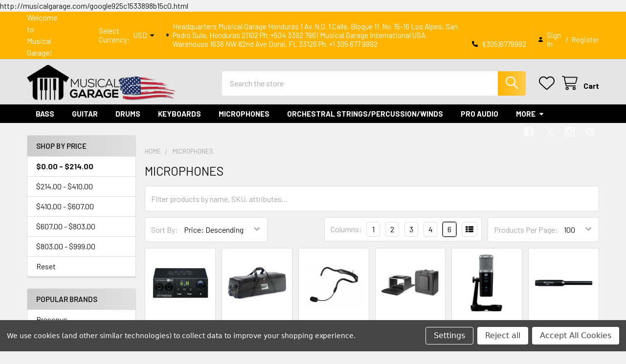

--- FILE ---
content_type: text/html; charset=UTF-8
request_url: https://musicalgarage.com/microphones/?price_min=0&price_max=214&sort=pricedesc
body_size: 33408
content:


    <!DOCTYPE html>
<html class="no-js" lang="en">
        <head>
        <title>MICROPHONES - Musical Garage</title>
        <link rel="dns-prefetch preconnect" href="https://cdn11.bigcommerce.com/s-5a0e4" crossorigin><link rel="dns-prefetch preconnect" href="https://fonts.googleapis.com/" crossorigin><link rel="dns-prefetch preconnect" href="https://fonts.gstatic.com/" crossorigin>
        <meta name="keywords" content=" musical instruments, lighting, audio, nord, presonus, studiologic, aguilar, t-rex, dw, pdp, laney, livestream, studio, auditorium, audix, auditorium"><link rel='canonical' href='https://musicalgarage.com/microphones/' /><meta name='platform' content='bigcommerce.stencil' />
        
        

        <link href="https://cdn11.bigcommerce.com/s-5a0e4/product_images/favicon%20%281%29.ico?t=1441415743" rel="shortcut icon">
        <meta name="viewport" content="width=device-width, initial-scale=1">

        <script nonce="">
            document.documentElement.className = document.documentElement.className.replace('no-js', 'js');
        </script>

        <script nonce="">
    function browserSupportsAllFeatures() {
        return window.Promise
            && window.fetch
            && window.URL
            && window.URLSearchParams
            && window.WeakMap
            // object-fit support
            && ('objectFit' in document.documentElement.style);
    }

    function loadScript(src) {
        var js = document.createElement('script');
        js.src = src;
        js.nonce = '';
        js.onerror = function () {
            console.error('Failed to load polyfill script ' + src);
        };
        document.head.appendChild(js);
    }

    if (!browserSupportsAllFeatures()) {
        loadScript('https://cdn11.bigcommerce.com/s-5a0e4/stencil/3c3787e0-0f55-013e-d382-1eaf4c37a3ff/dist/theme-bundle.polyfills.js');
    }
</script>
        <script nonce="">window.consentManagerTranslations = `{"locale":"en","locales":{"consent_manager.data_collection_warning":"en","consent_manager.accept_all_cookies":"en","consent_manager.gdpr_settings":"en","consent_manager.data_collection_preferences":"en","consent_manager.manage_data_collection_preferences":"en","consent_manager.use_data_by_cookies":"en","consent_manager.data_categories_table":"en","consent_manager.allow":"en","consent_manager.accept":"en","consent_manager.deny":"en","consent_manager.dismiss":"en","consent_manager.reject_all":"en","consent_manager.category":"en","consent_manager.purpose":"en","consent_manager.functional_category":"en","consent_manager.functional_purpose":"en","consent_manager.analytics_category":"en","consent_manager.analytics_purpose":"en","consent_manager.targeting_category":"en","consent_manager.advertising_category":"en","consent_manager.advertising_purpose":"en","consent_manager.essential_category":"en","consent_manager.esential_purpose":"en","consent_manager.yes":"en","consent_manager.no":"en","consent_manager.not_available":"en","consent_manager.cancel":"en","consent_manager.save":"en","consent_manager.back_to_preferences":"en","consent_manager.close_without_changes":"en","consent_manager.unsaved_changes":"en","consent_manager.by_using":"en","consent_manager.agree_on_data_collection":"en","consent_manager.change_preferences":"en","consent_manager.cancel_dialog_title":"en","consent_manager.privacy_policy":"en","consent_manager.allow_category_tracking":"en","consent_manager.disallow_category_tracking":"en"},"translations":{"consent_manager.data_collection_warning":"We use cookies (and other similar technologies) to collect data to improve your shopping experience.","consent_manager.accept_all_cookies":"Accept All Cookies","consent_manager.gdpr_settings":"Settings","consent_manager.data_collection_preferences":"Website Data Collection Preferences","consent_manager.manage_data_collection_preferences":"Manage Website Data Collection Preferences","consent_manager.use_data_by_cookies":" uses data collected by cookies and JavaScript libraries to improve your shopping experience.","consent_manager.data_categories_table":"The table below outlines how we use this data by category. To opt out of a category of data collection, select 'No' and save your preferences.","consent_manager.allow":"Allow","consent_manager.accept":"Accept","consent_manager.deny":"Deny","consent_manager.dismiss":"Dismiss","consent_manager.reject_all":"Reject all","consent_manager.category":"Category","consent_manager.purpose":"Purpose","consent_manager.functional_category":"Functional","consent_manager.functional_purpose":"Enables enhanced functionality, such as videos and live chat. If you do not allow these, then some or all of these functions may not work properly.","consent_manager.analytics_category":"Analytics","consent_manager.analytics_purpose":"Provide statistical information on site usage, e.g., web analytics so we can improve this website over time.","consent_manager.targeting_category":"Targeting","consent_manager.advertising_category":"Advertising","consent_manager.advertising_purpose":"Used to create profiles or personalize content to enhance your shopping experience.","consent_manager.essential_category":"Essential","consent_manager.esential_purpose":"Essential for the site and any requested services to work, but do not perform any additional or secondary function.","consent_manager.yes":"Yes","consent_manager.no":"No","consent_manager.not_available":"N/A","consent_manager.cancel":"Cancel","consent_manager.save":"Save","consent_manager.back_to_preferences":"Back to Preferences","consent_manager.close_without_changes":"You have unsaved changes to your data collection preferences. Are you sure you want to close without saving?","consent_manager.unsaved_changes":"You have unsaved changes","consent_manager.by_using":"By using our website, you're agreeing to our","consent_manager.agree_on_data_collection":"By using our website, you're agreeing to the collection of data as described in our ","consent_manager.change_preferences":"You can change your preferences at any time","consent_manager.cancel_dialog_title":"Are you sure you want to cancel?","consent_manager.privacy_policy":"Privacy Policy","consent_manager.allow_category_tracking":"Allow [CATEGORY_NAME] tracking","consent_manager.disallow_category_tracking":"Disallow [CATEGORY_NAME] tracking"}}`;</script>

        <script nonce="">
            window.lazySizesConfig = window.lazySizesConfig || {};
            window.lazySizesConfig.loadMode = 1;
        </script>
        <script async src="https://cdn11.bigcommerce.com/s-5a0e4/stencil/3c3787e0-0f55-013e-d382-1eaf4c37a3ff/dist/theme-bundle.head_async.js" nonce=""></script>

            <script nonce="">
                (function() {
                    var el = document.createElement('head');
                    el.innerHTML = '<link href="https://fonts.googleapis.com/css?family=Barlow:600,400,500,700&display=swap" rel="stylesheet">'.replace('rel="stylesheet"', 'rel="preload" as="style" onload="this.onload=null;this.rel=\'stylesheet\'"');
                    el.children && el.children[0] && document.head.appendChild(el.children[0]);
                })();
            </script>
            <noscript><link href="https://fonts.googleapis.com/css?family=Barlow:600,400,500,700&display=swap" rel="stylesheet"></noscript>

            <link data-stencil-stylesheet href="https://cdn11.bigcommerce.com/s-5a0e4/stencil/3c3787e0-0f55-013e-d382-1eaf4c37a3ff/css/theme-72826930-2ea7-013e-c0d4-4251ee48adea.css" rel="stylesheet">

            <script nonce="">
                window.lazySizesConfig.loadHidden = false;
                window.lazySizesConfig.expand = 0;
            </script>
            <script nonce="">!function(n){"use strict";n.loadCSS||(n.loadCSS=function(){});var o=loadCSS.relpreload={};if(o.support=function(){var e;try{e=n.document.createElement("link").relList.supports("preload")}catch(t){e=!1}return function(){return e}}(),o.bindMediaToggle=function(t){var e=t.media||"all";function a(){t.addEventListener?t.removeEventListener("load",a):t.attachEvent&&t.detachEvent("onload",a),t.setAttribute("onload",null),t.media=e}t.addEventListener?t.addEventListener("load",a):t.attachEvent&&t.attachEvent("onload",a),setTimeout(function(){t.rel="stylesheet",t.media="only x"}),setTimeout(a,3e3)},o.poly=function(){if(!o.support())for(var t=n.document.getElementsByTagName("link"),e=0;e<t.length;e++){var a=t[e];"preload"!==a.rel||"style"!==a.getAttribute("as")||a.getAttribute("data-loadcss")||(a.setAttribute("data-loadcss",!0),o.bindMediaToggle(a))}},!o.support()){o.poly();var t=n.setInterval(o.poly,500);n.addEventListener?n.addEventListener("load",function(){o.poly(),n.clearInterval(t)}):n.attachEvent&&n.attachEvent("onload",function(){o.poly(),n.clearInterval(t)})}"undefined"!=typeof exports?exports.loadCSS=loadCSS:n.loadCSS=loadCSS}("undefined"!=typeof global?global:this);</script>            <!-- Start Tracking Code for analytics_siteverification -->

http://musicalgarage.com/google925c1533898b15c0.html

<!-- End Tracking Code for analytics_siteverification -->


<script>window.consentManagerStoreConfig = function () { return {"storeName":"Musical Garage","privacyPolicyUrl":"","writeKey":null,"improvedConsentManagerEnabled":true,"AlwaysIncludeScriptsWithConsentTag":true}; };</script>
<script type="text/javascript" src="https://cdn11.bigcommerce.com/shared/js/bodl-consent-32a446f5a681a22e8af09a4ab8f4e4b6deda6487.js" integrity="sha256-uitfaufFdsW9ELiQEkeOgsYedtr3BuhVvA4WaPhIZZY=" crossorigin="anonymous" defer></script>
<script type="text/javascript" src="https://cdn11.bigcommerce.com/shared/js/storefront/consent-manager-config-3013a89bb0485f417056882e3b5cf19e6588b7ba.js" defer></script>
<script type="text/javascript" src="https://cdn11.bigcommerce.com/shared/js/storefront/consent-manager-08633fe15aba542118c03f6d45457262fa9fac88.js" defer></script>
<script type="text/javascript">
var BCData = {};
</script>

<script nonce="">
(function () {
    var xmlHttp = new XMLHttpRequest();

    xmlHttp.open('POST', 'https://bes.gcp.data.bigcommerce.com/nobot');
    xmlHttp.setRequestHeader('Content-Type', 'application/json');
    xmlHttp.send('{"store_id":"147961","timezone_offset":"-5.0","timestamp":"2025-11-13T08:28:51.34651000Z","visit_id":"d97d3432-c3a3-4d15-a573-4711592d32e3","channel_id":1}');
})();
</script>




        <!-- snippet location htmlhead -->

         
    </head>
    <body class="csscolumns papaSupermarket-layout--left-sidebar
        papaSupermarket-style--modern
        papaSupermarket-pageType--category
        papaSupermarket-page--pages-category
        emthemesModez-productUniform
        
        papaSupermarket--showAllCategoriesMenu
        papaSupermarket--showSubcategoriesMenu
        
        
        
        
        
        " id="topOfPage">


        <!-- snippet location header -->
        <svg data-src="https://cdn11.bigcommerce.com/s-5a0e4/stencil/3c3787e0-0f55-013e-d382-1eaf4c37a3ff/img/icon-sprite.svg" class="icons-svg-sprite"></svg>

        <div class="banners" data-banner-location="top">
</div>
    <div data-emthemesmodez-remote-banner="emthemesModezBannersBlockAdvTopHeader"></div>
<header class="header" role="banner" >
    <a href="#" class="mobileMenu-toggle" data-mobile-menu-toggle="menu">
        <span class="mobileMenu-toggleIcon">Toggle menu</span>
    </a>

        <div class="emthemesModez-header-topSection">
            <div class="container">
                <nav class="navUser navUser--storeInfo">
    <ul class="navUser-section">
        <li class="navUser-item">
            <span class="navUser-welcome">Welcome to Musical Garage!</span>
        </li>
        <li class="navUser-item">
            <div data-emthemesmodez-remote-banner="emthemesModezBannersBlockTopHeaderBanner01"></div>
        </li>
    </ul>
</nav>

<nav class="navUser">


        <ul class="navUser-section">
    <li class="navUser-item">
        <a class="navUser-action navUser-action--currencySelector has-dropdown" href="#" data-dropdown="currencySelection" aria-controls="currencySelection" aria-expanded="false"><span class='emthemesModez-currency-label'>Select Currency:&nbsp;</span><span class='emthemesModez-currency-value'>USD</span> <i class="icon" aria-hidden="true"><svg><use href="#icon-caret-down" /></svg></i></a>
        <ul class="dropdown-menu" id="currencySelection" data-dropdown-content aria-hidden="true" tabindex="-1">
            <li class="dropdown-menu-item">
                <a href="https://musicalgarage.com/microphones/?setCurrencyId=2"
                   data-currency-code="HNL"
                   data-cart-currency-switch-url="/cart/change-currency"
                   data-warning="Promotions and gift certificates that don&#x27;t apply to the new currency will be removed from your cart. Are you sure you want to continue?"
                >
                Lempira
                </a>
            </li>
            <li class="dropdown-menu-item">
                <a href="https://musicalgarage.com/microphones/?setCurrencyId=6"
                   data-currency-code="USD"
                   data-cart-currency-switch-url="/cart/change-currency"
                   data-warning="Promotions and gift certificates that don&#x27;t apply to the new currency will be removed from your cart. Are you sure you want to continue?"
                >
                <strong>US Dollar</strong>
                </a>
            </li>
        </ul>
    </li>
</ul>

    <ul class="navUser-section">
        
        <li class="navUser-item">
            <span class="navUser-action">
                <i class="icon" aria-hidden="true"><svg><use href="#icon-loc-solid" /></svg></i>
                <span>Headquarters
Musical Garage Honduras
1 Av. N.O. 1 Calle, Bloque 11. No. 15-16
Los Alpes, San Pedro Sula, Honduras 21102
Ph. +504 3392 7861
Musical Garage International
USA Warehouse
1636 NW 82nd Ave
Doral, FL 33126
Ph. +1 305 677 9992 </span>
            </span>
        </li>

        <li class="navUser-item">
            <a class="navUser-action" href="tel:1(305)6779992 ">
                <i class="icon"><svg><use href="#icon-phone-solid" /></svg></i>
                <span>1(305)6779992 </span>
            </a>
        </li>

        <li class="navUser-item navUser-item--account">
                <a class="navUser-action" href="/login.php">
                    <i class="icon"><svg><use href="#icon-user-solid" /></svg></i>
                    <span class="navUser-item-loginLabel">Sign In</span>
                </a>
                    <span class="navUser-or">/</span> <a class="navUser-action" href="/login.php?action=create_account">Register</a>
        </li>
    </ul>
</nav>            </div>
        </div>

    <div class="emthemesModez-header-userSection emthemesModez-header-userSection--logo-left" data-stickymenu>
        <div class="container">
                <div class="header-logo header-logo--left">
                    <a href="https://musicalgarage.com/" data-instantload='{"page":"home"}'>
            <div class="header-logo-image-container">
                <img class="header-logo-image" src="https://cdn11.bigcommerce.com/s-5a0e4/images/stencil/375x75/musical_garage_usa_1713382717__69672.original.png" srcset="https://cdn11.bigcommerce.com/s-5a0e4/images/stencil/375x75/musical_garage_usa_1713382717__69672.original.png 1x, https://cdn11.bigcommerce.com/s-5a0e4/images/stencil/750w/musical_garage_usa_1713382717__69672.original.png 2x" alt="Musical Garage" title="Musical Garage">
            </div>
</a>
                </div>

            <nav class="navUser">
    
    <ul class="navUser-section navUser-section--alt">
        <li class="navUser-item navUser-item--recentlyViewed">
            <a class="navUser-action navUser-action--recentlyViewed" href="#recently-viewed" data-dropdown="recently-viewed-dropdown" data-options="align:right" title="Recently Viewed" style="display:none">
                <i class="icon"><svg><use href="#icon-recent-list" /></svg></i>
                <span class="navUser-item-recentlyViewedLabel"><span class='firstword'>Recently </span>Viewed</span>
            </a>
            <div class="dropdown-menu" id="recently-viewed-dropdown" data-dropdown-content aria-hidden="true"></div>
        </li>


            <li class="navUser-item">
                <a class="navUser-action navUser-action--wishlist" href="/wishlist.php" title="Wish Lists">
                    <i class="icon"><svg><use href="#icon-heart" /></svg></i>
                    <span class="navUser-item-wishlistLabel"><span class='firstword'>Wish </span>Lists</span>
                </a>
            </li>
        


        <li class="navUser-item navUser-item--cart">
            <a
                class="navUser-action navUser-action--cart"
                data-cart-preview
                data-dropdown="cart-preview-dropdown"
                data-options="align:right"
                href="/cart.php"
                title="Cart">
                <i class="icon"><svg><use href="#icon-cart" /></svg></i>
                <span class="_rows">
                    <span class="countPill cart-quantity"></span>
                    <span class="navUser-item-cartLabel">Cart</span>
                </span>
            </a>

            <div class="dropdown-menu" id="cart-preview-dropdown" data-dropdown-content aria-hidden="true"></div>
        </li>
    </ul>
</nav>

            <div class="emthemesModez-quickSearch" data-prevent-quick-search-close>
    <!-- snippet location forms_search -->
    <form class="form" action="/search.php">
        <fieldset class="form-fieldset">
            <div class="form-field">
                <label class="is-srOnly" for="search_query">Search</label>
                <div class="form-prefixPostfix wrap">
                    <input class="form-input" data-search-quick name="search_query" id="search_query" data-error-message="Search field cannot be empty." placeholder="Search the store" autocomplete="off">
                    <input type="submit" class="button button--primary form-prefixPostfix-button--postfix" value="Search" />
                </div>
            </div>
        </fieldset>
    </form>
</div>        </div>
    </div>

    <div class="navPages-container navPages-container--bg" id="menu" data-menu>
        <div class="container">
            <nav class="navPages">

        <ul class="navPages-list navPages-list--categories">
                    <li class="navPages-item navPages-item--standard">
                        <a class="navPages-action" href="https://musicalgarage.com/bass/" data-instantload >BASS</a>
                    </li>
                    <li class="navPages-item navPages-item--standard">
                        <a class="navPages-action" href="https://musicalgarage.com/guitar/" data-instantload >GUITAR</a>
                    </li>
                    <li class="navPages-item navPages-item--standard">
                        <a class="navPages-action" href="https://musicalgarage.com/drums/" data-instantload >DRUMS</a>
                    </li>
                    <li class="navPages-item navPages-item--standard">
                        <a class="navPages-action" href="https://musicalgarage.com/keyboards/" data-instantload >KEYBOARDS</a>
                    </li>
                    <li class="navPages-item navPages-item--standard">
                        <a class="navPages-action" href="https://musicalgarage.com/microphones/" data-instantload >MICROPHONES</a>
                    </li>
                    <li class="navPages-item navPages-item--standard">
                        <a class="navPages-action" href="https://musicalgarage.com/orchestral-strings-percussion-winds/" data-instantload >ORCHESTRAL STRINGS/PERCUSSION/WINDS</a>
                    </li>
                    <li class="navPages-item navPages-item--standard">
                        <a class="navPages-action" href="https://musicalgarage.com/pro-audio/" data-instantload >PRO AUDIO</a>
                    </li>
                    <li class="navPages-item navPages-item--standard">
                        <a class="navPages-action" href="https://musicalgarage.com/recording/" data-instantload >RECORDING</a>
                    </li>
                    <li class="navPages-item navPages-item--standard">
                        <a class="navPages-action" href="https://musicalgarage.com/video/" data-instantload >VIDEO</a>
                    </li>
                    <li class="navPages-item navPages-item--standard">
                        <a class="navPages-action" href="https://musicalgarage.com/accesories/" data-instantload >ACCESSORIES</a>
                    </li>
        </ul>
    
    
        <ul class="navPages-list">
                <li class="navPages-item">
                    <a class="navPages-action" data-instantload href="https://musicalgarage.com/about-us/">About Us</a>
                </li>
                <li class="navPages-item">
                    <a class="navPages-action has-subMenu" href="http://musicalgarage.com/contact-tech-support/" 
    data-instantload
    data-collapsible="navPages-page-1"
    data-collapsible-disabled-breakpoint="medium"
    data-collapsible-disabled-state="open"
    data-collapsible-enabled-state="closed">
    Support <i class="icon navPages-action-moreIcon" aria-hidden="true"><svg><use href="#icon-caret-down" /></svg></i>
</a>
<div class="navPage-subMenu navPage-subMenu--standard" id="navPages-page-1" aria-hidden="true" tabindex="-1">
    <ul class="navPage-subMenu-list">
        <li class="navPage-subMenu-item">
            <a class="navPage-subMenu-action navPages-action" data-instantload href="http://musicalgarage.com/contact-tech-support/">Support</a>
        </li>
            <li class="navPage-subMenu-item">
                    <a class="navPage-subMenu-action navPages-action" data-instantload href="https://musicalgarage.com/payment-options/">Payment Options</a>
            </li>
            <li class="navPage-subMenu-item">
                    <a class="navPage-subMenu-action navPages-action" data-instantload href="https://musicalgarage.com/contact-tech-support/">Contact Tech Support</a>
            </li>
            <li class="navPage-subMenu-item">
                    <a class="navPage-subMenu-action navPages-action" data-instantload href="https://musicalgarage.com/shipping/">Shipping</a>
            </li>
            <li class="navPage-subMenu-item">
                    <a class="navPage-subMenu-action navPages-action" data-instantload href="https://musicalgarage.com/repairs/">Repairs</a>
            </li>
            <li class="navPage-subMenu-item">
                    <a class="navPage-subMenu-action navPages-action" data-instantload href="https://musicalgarage.com/return-policy/">Return Policy</a>
            </li>
    </ul>
</div>
                </li>
                <li class="navPages-item">
                    <a class="navPages-action" data-instantload href="https://musicalgarage.com/dealer-request/">Dealer Request</a>
                </li>
        </ul>
    <ul class="navPages-list navPages-list--user ">
            <li class="navPages-item navPages-item--currency">
                <a class="navPages-action has-subMenu" href="#" data-collapsible="navPages-currency" aria-controls="navPages-currency" aria-expanded="false">
                    <span class='emthemesModez-currency-label'>Select Currency:&nbsp;</span><span class='emthemesModez-currency-value'>USD</span> <i class="icon navPages-action-moreIcon" aria-hidden="true"><svg><use href="#icon-caret-down"></use></svg></i>
                </a>
                <div class="navPage-subMenu" id="navPages-currency" aria-hidden="true" tabindex="-1">
                    <ul class="navPage-subMenu-list">
                        <li class="navPage-subMenu-item">
                            <a class="navPage-subMenu-action navPages-action" href="https://musicalgarage.com/microphones/?setCurrencyId=2"
                                data-currency-code="HNL"
                                data-cart-currency-switch-url="/cart/change-currency"
                                data-warning="Promotions and gift certificates that don&#x27;t apply to the new currency will be removed from your cart. Are you sure you want to continue?">
                                    Lempira
                            </a>
                        </li>
                        <li class="navPage-subMenu-item">
                            <a class="navPage-subMenu-action navPages-action" href="https://musicalgarage.com/microphones/?setCurrencyId=6"
                                data-currency-code="USD"
                                data-cart-currency-switch-url="/cart/change-currency"
                                data-warning="Promotions and gift certificates that don&#x27;t apply to the new currency will be removed from your cart. Are you sure you want to continue?">
                                    <strong>US Dollar</strong>
                            </a>
                        </li>
                    </ul>
                </div>
            </li>
            <li class="navPages-item">
                <a class="navPages-action" href="/login.php">Sign In</a>
                    <a class="navPages-action" href="/login.php?action=create_account">Register</a>
            </li>

        <li class="navPages-item navPages-item--phone">
            <a class="navPages-action" href="tel:1(305)6779992 ">
                <i class="icon"><svg><use href="#icon-phone-solid" /></svg></i>
                <span>1(305)6779992 </span>
            </a>
        </li>
    </ul>

    <div class="navPages-socials">
            <ul class="socialLinks socialLinks--dark">
                <li class="socialLinks-item">
                    <a class="icon icon--facebook"
                    href="https://www.facebook.com/musicalgarage"
                    target="_blank"
                    rel="noopener"
                    title="Facebook"
                    >
                        <span class="aria-description--hidden">Facebook</span>
                        <svg>
                            <use href="#icon-facebook"/>
                        </svg>
                    </a>
                </li>
                <li class="socialLinks-item">
                    <a class="icon icon--x"
                    href="https://twitter.com/musicalgarage"
                    target="_blank"
                    rel="noopener"
                    title="X"
                    >
                        <span class="aria-description--hidden">X</span>
                        <svg>
                            <use href="#icon-x"/>
                        </svg>
                    </a>
                </li>
                <li class="socialLinks-item">
                    <a class="icon icon--instagram"
                    href="https://www.instagram.com/musicalgarageusa"
                    target="_blank"
                    rel="noopener"
                    title="Instagram"
                    >
                        <span class="aria-description--hidden">Instagram</span>
                        <svg>
                            <use href="#icon-instagram"/>
                        </svg>
                    </a>
                </li>
                <li class="socialLinks-item">
                    <a class="icon icon--pinterest"
                    href="https://www.pinterest.com/musicalgarageusa"
                    target="_blank"
                    rel="noopener"
                    title="Pinterest"
                    >
                        <span class="aria-description--hidden">Pinterest</span>
                        <svg>
                            <use href="#icon-pinterest"/>
                        </svg>
                    </a>
                </li>
    </ul>
    </div>
</nav>
        </div>
    </div>

    <div data-content-region="header_navigation_bottom--global"></div>
</header>

<div class="emthemesModez-quickSearch emthemesModez-quickSearch--mobileOnly" data-prevent-quick-search-close>
    <!-- snippet location forms_search -->
    <form class="form" action="/search.php">
        <fieldset class="form-fieldset">
            <div class="form-field">
                <label class="is-srOnly" for="search_query_mobile">Search</label>
                <div class="form-prefixPostfix wrap">
                    <input class="form-input" data-search-quick name="search_query" id="search_query_mobile" data-error-message="Search field cannot be empty." placeholder="Search the store" autocomplete="off">
                    <input type="submit" class="button button--primary form-prefixPostfix-button--postfix" value="Search" />
                </div>
            </div>
        </fieldset>
    </form>
</div>
<div class="dropdown dropdown--quickSearch" id="quickSearch" aria-hidden="true" tabindex="-1" data-prevent-quick-search-close>
    <div class="container">
        <section class="quickSearchResults" data-bind="html: results"></section>
    </div>
</div>
<div class="emthemesModez-overlay"></div>

<div data-content-region="header_bottom--global"></div>
<div data-content-region="header_bottom"></div>

    <div data-emthemesmodez-remote-banner="emthemesModezBannersBlockAfterHeader"></div>
        <div class="body" data-currency-code="USD">
     
    <div class="container">
        
<h1 class="page-heading page-heading--mobileOnly">MICROPHONES</h1>

<div class="page">
    <aside class="page-sidebar page-sidebar--top" id="faceted-search-container">
        <nav>
    <h2 class="is-srOnly">Sidebar</h2>
        
                <div class="sidebarBlock sidebarBlock--shopByPrice sidebarBlock--mobileCollapsible">
        <h3 class="sidebarBlock-heading" data-collapsible="#shopByPrice-navList" data-collapsible-disabled-breakpoint="medium" aria-expanded="false">
            Shop By Price
        </h3>
        <ul id="shopByPrice-navList" class="navList" aria-hidden="true">
            <li class="navList-item">
                <a class="navList-action  is-active " data-instantload href="https://musicalgarage.com/microphones/?price_min=0&amp;price_max=214&amp;sort=pricedesc" title="$0.00 - $214.00">$0.00 - $214.00</a>
            </li>
            <li class="navList-item">
                <a class="navList-action " data-instantload href="https://musicalgarage.com/microphones/?price_min=214&amp;price_max=410&amp;sort=pricedesc" title="$214.00 - $410.00">$214.00 - $410.00</a>
            </li>
            <li class="navList-item">
                <a class="navList-action " data-instantload href="https://musicalgarage.com/microphones/?price_min=410&amp;price_max=607&amp;sort=pricedesc" title="$410.00 - $607.00">$410.00 - $607.00</a>
            </li>
            <li class="navList-item">
                <a class="navList-action " data-instantload href="https://musicalgarage.com/microphones/?price_min=607&amp;price_max=803&amp;sort=pricedesc" title="$607.00 - $803.00">$607.00 - $803.00</a>
            </li>
            <li class="navList-item">
                <a class="navList-action " data-instantload href="https://musicalgarage.com/microphones/?price_min=803&amp;price_max=999&amp;sort=pricedesc" title="$803.00 - $999.00">$803.00 - $999.00</a>
            </li>

                <li class="navList-item">
                    <a data-instantload href="https://musicalgarage.com/microphones/" class="navList-action">
                        Reset
                    </a>
                </li>
        </ul>
    </div>
                <div class="sidebarBlock sidebarBlock--navList sidebarBlock--brands sidebarBlock--mobileCollapsible">
    <h3 class="sidebarBlock-heading"
        data-collapsible="#brands-navList"
        data-collapsible-disabled-breakpoint="medium"
        data-collapsible-disabled-state="open"
        data-collapsible-enabled-state="closed">Popular Brands</h3>
    <ul id="brands-navList" class="navList">
        <li class="navList-item"><a class="navList-action" data-instantload href="https://musicalgarage.com/brands/Presonus.html" title="Presonus">Presonus</a></li>
        <li class="navList-item"><a class="navList-action" data-instantload href="https://musicalgarage.com/brands/Sabian.html" title="Sabian">Sabian</a></li>
        <li class="navList-item"><a class="navList-action" data-instantload href="https://musicalgarage.com/stagg-2/" title="Stagg">Stagg</a></li>
        <li class="navList-item"><a class="navList-action" data-instantload href="https://musicalgarage.com/brands/Laney.html" title="Laney">Laney</a></li>
        <li class="navList-item"><a class="navList-action" data-instantload href="https://musicalgarage.com/brands/DW.html" title="DW">DW</a></li>
        <li class="navList-item"><a class="navList-action" data-instantload href="https://musicalgarage.com/brands/Audix.html" title="Audix">Audix</a></li>
        <li class="navList-item"><a class="navList-action" data-instantload href="https://musicalgarage.com/studio-logic/" title="Studio Logic">Studio Logic</a></li>
        <li class="navList-item"><a class="navList-action" data-instantload href="https://musicalgarage.com/brands/Nord.html" title="Nord">Nord</a></li>
        <li class="navList-item"><a class="navList-action" data-instantload href="https://musicalgarage.com/brands/PDP.html" title="PDP">PDP</a></li>
        <li class="navList-item"><a class="navList-action" data-instantload href="https://musicalgarage.com/rgblink/" title="RGBLink">RGBLink</a></li>
        <li class="navList-item"><a class="navList-action" data-instantload href="https://musicalgarage.com/brands/">View All</a></li>
    </ul>
</div>         <div class="emthemesModez-productsFilter ">
    <a href="#emthemesModez-productsFilter-formsb" role="button" class="button emthemesModez-productsFilter-toggle" aria-label="Options" data-collapsible
        data-collapsible-disabled-breakpoint="medium"
        data-collapsible-disabled-state="open"
        data-collapsible-enabled-state="closed"
    ><i class="fa fa-cog" aria-hidden="true"></i></a>
    <form class="actionBar" id="emthemesModez-productsFilter-formsb" method="get" data-sort-by>
        <fieldset class="form-fieldset actionBar-section actionBar-section--sort">
    <div class="form-field">
        <label class="form-label" for="sortsb">Sort By:</label>
        <select class="form-select" name="sort" id="sortsb">
            <option value="featured" >Featured Items</option>
            <option value="newest" >Newest Items</option>
            <option value="bestselling" >Best Selling</option>
            <option value="alphaasc" >A to Z</option>
            <option value="alphadesc" >Z to A</option>
            <option value="avgcustomerreview" >By Review</option>
            <option value="priceasc" >Price: Ascending</option>
            <option value="pricedesc" selected>Price: Descending</option>
        </select>
    </div>
</fieldset>

        <fieldset class="form-fieldset actionBar-section actionBar-section--productsPerPage">
    <div class="form-field">
        <label class="form-label" for="limitsb">Products Per Page:</label>
        <select class="form-select" name="limit" id="limitsb">
            <option value="8" >8</option>
            <option value="12" >12</option>
            <option value="16" >16</option>
            <option value="20" >20</option>
            <option value="40" >40</option>
            <option value="100" selected>100</option>
        </select>
    </div>
</fieldset>

        <fieldset class="form-fieldset actionBar-section actionBar-section--mode">
    <div class="form-field">
        <label class="form-label" for="mode">Columns:</label>
        <input class="form-radio" type="radio" name="mode" value="1" id="mode_1" >
        <label class="form-option" for="mode_1"><span class="form-option-variant" title="1">1</span></label>
        <input class="form-radio" type="radio" name="mode" value="2" id="mode_2" >
        <label class="form-option" for="mode_2"><span class="form-option-variant" title="2">2</span></label>
        <input class="form-radio" type="radio" name="mode" value="3" id="mode_3" >
        <label class="form-option" for="mode_3"><span class="form-option-variant" title="3">3</span></label>
        <input class="form-radio" type="radio" name="mode" value="4" id="mode_4" >
        <label class="form-option" for="mode_4"><span class="form-option-variant" title="4">4</span></label>
        <input class="form-radio" type="radio" name="mode" value="6" id="mode_6"  checked>
        <label class="form-option" for="mode_6"><span class="form-option-variant" title="6">6</span></label>
        <input class="form-radio" type="radio" name="mode" value="bo" id="mode_bo" >
        <label class="form-option" for="mode_bo"><span class="form-option-variant" title="Bulk Order"><i class="fa fa-th-list"></i></span></label>

        <!--
        <input class="form-radio" type="radio" name="mode" value="grid" id="mode_grid" >
        <label class="form-option" for="mode_grid" aria-label="Grid"><span class="form-option-variant" title="Grid"><i class="fa fa-th-large" aria-hidden="true"></i></span></label>
        <input class="form-radio" type="radio" name="mode" value="list" id="mode_list" >
        <label class="form-option" for="mode_list" aria-label="List"><span class="form-option-variant" title="List"><i class="fa fa-th-list" aria-hidden="true"></i></span></label>
        -->
    </div>
</fieldset>    </form>
</div></nav>
    </aside>

    <main class="page-content">
        <ul class="breadcrumbs">
            <li class="breadcrumb ">
                <a data-instantload href="https://musicalgarage.com/" class="breadcrumb-label">
                    <span>Home</span>
                </a>
            </li>
            <li class="breadcrumb is-active">
                <a data-instantload href="https://musicalgarage.com/microphones/" class="breadcrumb-label">
                    <span>MICROPHONES</span>
                </a>
            </li>
</ul>

<script type="application/ld+json" nonce="">
{
    "@context": "https://schema.org",
    "@type": "BreadcrumbList",
    "itemListElement":
    [
        {
            "@type": "ListItem",
            "position": 1,
            "item": {
                "@id": "https://musicalgarage.com/",
                "name": "Home"
            }
        },
        {
            "@type": "ListItem",
            "position": 2,
            "item": {
                "@id": "https://musicalgarage.com/microphones/",
                "name": "MICROPHONES"
            }
        }
    ]
}
</script>
            <div data-emthemesmodez-remote-banner="emthemesModezBannersBlockBeforeCategory"></div>

        <p class="h1 page-heading page-heading--desktopOnly">MICROPHONES</p>
        <div data-content-region="category_below_header--global"></div>
        <div data-content-region="category_below_header"></div>
        
        


            <form class="categoryPage-searchInCategory-form noFaceted noDesc">
                <fieldset class="form-fieldset">
                    <div class="form-field">
                        <input class="form-input" type="text" name="q" placeholder="Filter products by name, SKU, attributes..." value="" data-search-in-category>
                        <button class="button button--small" type="button" data-clear>Clear All</button>
                    </div>
                </fieldset>
            </form>

        <div id="product-listing-container" class="
            mode-6
                    ">
                <div class="emthemesModez-productsFilter ">
    <a href="#emthemesModez-productsFilter-form" role="button" class="button emthemesModez-productsFilter-toggle" aria-label="Options" data-collapsible
        data-collapsible-disabled-breakpoint="medium"
        data-collapsible-disabled-state="open"
        data-collapsible-enabled-state="closed"
    ><i class="fa fa-cog" aria-hidden="true"></i></a>
    <form class="actionBar" id="emthemesModez-productsFilter-form" method="get" data-sort-by>
        <fieldset class="form-fieldset actionBar-section actionBar-section--sort">
    <div class="form-field">
        <label class="form-label" for="sort">Sort By:</label>
        <select class="form-select" name="sort" id="sort">
            <option value="featured" >Featured Items</option>
            <option value="newest" >Newest Items</option>
            <option value="bestselling" >Best Selling</option>
            <option value="alphaasc" >A to Z</option>
            <option value="alphadesc" >Z to A</option>
            <option value="avgcustomerreview" >By Review</option>
            <option value="priceasc" >Price: Ascending</option>
            <option value="pricedesc" selected>Price: Descending</option>
        </select>
    </div>
</fieldset>

        <fieldset class="form-fieldset actionBar-section actionBar-section--productsPerPage">
    <div class="form-field">
        <label class="form-label" for="limit">Products Per Page:</label>
        <select class="form-select" name="limit" id="limit">
            <option value="8" >8</option>
            <option value="12" >12</option>
            <option value="16" >16</option>
            <option value="20" >20</option>
            <option value="40" >40</option>
            <option value="100" selected>100</option>
        </select>
    </div>
</fieldset>

        <fieldset class="form-fieldset actionBar-section actionBar-section--mode">
    <div class="form-field">
        <label class="form-label" for="mode">Columns:</label>
        <input class="form-radio" type="radio" name="mode" value="1" id="mode_1_main" >
        <label class="form-option" for="mode_1_main"><span class="form-option-variant" title="1">1</span></label>
        <input class="form-radio" type="radio" name="mode" value="2" id="mode_2_main" >
        <label class="form-option" for="mode_2_main"><span class="form-option-variant" title="2">2</span></label>
        <input class="form-radio" type="radio" name="mode" value="3" id="mode_3_main" >
        <label class="form-option" for="mode_3_main"><span class="form-option-variant" title="3">3</span></label>
        <input class="form-radio" type="radio" name="mode" value="4" id="mode_4_main" >
        <label class="form-option" for="mode_4_main"><span class="form-option-variant" title="4">4</span></label>
        <input class="form-radio" type="radio" name="mode" value="6" id="mode_6_main"  checked>
        <label class="form-option" for="mode_6_main"><span class="form-option-variant" title="6">6</span></label>
        <input class="form-radio" type="radio" name="mode" value="bo" id="mode_bo_main" >
        <label class="form-option" for="mode_bo_main"><span class="form-option-variant" title="Bulk Order"><i class="fa fa-th-list"></i></span></label>

        <!--
        <input class="form-radio" type="radio" name="mode" value="grid" id="mode_grid_main" >
        <label class="form-option" for="mode_grid_main" aria-label="Grid"><span class="form-option-variant" title="Grid"><i class="fa fa-th-large" aria-hidden="true"></i></span></label>
        <input class="form-radio" type="radio" name="mode" value="list" id="mode_list_main" >
        <label class="form-option" for="mode_list_main" aria-label="List"><span class="form-option-variant" title="List"><i class="fa fa-th-list" aria-hidden="true"></i></span></label>
        -->
    </div>
</fieldset>    </form>
</div><div >
        <div class="productGrid-bulkOrderHeader-wrapper">
    <ul class="productGrid-bulkOrderHeader">
        <li class="productGrid-bulkOrderHeader-thumb"></li>
        <li class="productGrid-bulkOrderHeader-name">Product</li>
        <li class="productGrid-bulkOrderHeader-qtyInCart">Qty in Cart</li>
        <li class="productGrid-bulkOrderHeader-qty">Quantity</li>
        <li class="productGrid-bulkOrderHeader-price">Price</li>
        <li class="productGrid-bulkOrderHeader-subtotal">Subtotal</li>
        <li class="productGrid-bulkOrderHeader-action"></li>
    </ul>
</div>
<ul class="productGrid">
    <li class="product">
            <article class="card "
>
    <figure class="card-figure">
        <a href="https://musicalgarage.com/presonus-revelator-io24-usb-c-audio-interface-usb-audio-interface-2-in-4-out-with-2-mic-line-instrument-inputs-midi-i-o-onboard-dsp-2-loopback-channels-and-bundled-software/"  data-instantload>
            <div class="card-img-container">
                    <img src="https://cdn11.bigcommerce.com/s-5a0e4/images/stencil/350x350/products/1641/4484/118117__23992.1625857318__44371.1631568860.jpg?c=2" alt="PreSonus Revelator io24 USB-C Audio Interface USB Audio Interface, 2-in/4-out, with 2 Mic/Line/Instrument Inputs, MIDI I/O, Onboard DSP, 2 Loopback Channels, and Bundled Software" title="PreSonus Revelator io24 USB-C Audio Interface USB Audio Interface, 2-in/4-out, with 2 Mic/Line/Instrument Inputs, MIDI I/O, Onboard DSP, 2 Loopback Channels, and Bundled Software" data-sizes="auto"
        srcset="https://cdn11.bigcommerce.com/s-5a0e4/images/stencil/80w/products/1641/4484/118117__23992.1625857318__44371.1631568860.jpg?c=2"
    data-srcset="https://cdn11.bigcommerce.com/s-5a0e4/images/stencil/80w/products/1641/4484/118117__23992.1625857318__44371.1631568860.jpg?c=2 80w, https://cdn11.bigcommerce.com/s-5a0e4/images/stencil/160w/products/1641/4484/118117__23992.1625857318__44371.1631568860.jpg?c=2 160w, https://cdn11.bigcommerce.com/s-5a0e4/images/stencil/320w/products/1641/4484/118117__23992.1625857318__44371.1631568860.jpg?c=2 320w, https://cdn11.bigcommerce.com/s-5a0e4/images/stencil/640w/products/1641/4484/118117__23992.1625857318__44371.1631568860.jpg?c=2 640w, https://cdn11.bigcommerce.com/s-5a0e4/images/stencil/960w/products/1641/4484/118117__23992.1625857318__44371.1631568860.jpg?c=2 960w, https://cdn11.bigcommerce.com/s-5a0e4/images/stencil/1280w/products/1641/4484/118117__23992.1625857318__44371.1631568860.jpg?c=2 1280w, https://cdn11.bigcommerce.com/s-5a0e4/images/stencil/1920w/products/1641/4484/118117__23992.1625857318__44371.1631568860.jpg?c=2 1920w, https://cdn11.bigcommerce.com/s-5a0e4/images/stencil/2560w/products/1641/4484/118117__23992.1625857318__44371.1631568860.jpg?c=2 2560w"
    
    class="lazyload card-image"
    
    width=350 height=350 />            </div>
        </a>
        <figcaption class="card-figcaption">
            <div class="card-figcaption-body">
                <div class="card-buttons">

                            <a href="https://musicalgarage.com/cart.php?action=add&amp;product_id=1641" class="button button--small button--primary card-figcaption-button" data-emthemesmodez-cart-item-add>Add to Cart</a>

                        <button type="button" class="button button--small card-figcaption-button card-figcaption-button--compare" 
                            data-compare-id="1641"
                            data-compare-image="https://cdn11.bigcommerce.com/s-5a0e4/images/stencil/100x100/products/1641/4484/118117__23992.1625857318__44371.1631568860.jpg?c=2"
                            data-compare-title="PreSonus Revelator io24 USB-C Audio Interface USB Audio Interface, 2-in/4-out, with 2 Mic/Line/Instrument Inputs, MIDI I/O, Onboard DSP, 2 Loopback Channels, and Bundled Software"
                        >Compare</button>
                </div>

                <div class="card-buttons card-buttons--alt">
                            <a class="button button--small card-figcaption-button quickview"  data-product-id="1641">Quick view</a>
                </div>
            </div>
        </figcaption>
    </figure>
    <div class="card-body">
        <h4 class="card-title">
            <a href="https://musicalgarage.com/presonus-revelator-io24-usb-c-audio-interface-usb-audio-interface-2-in-4-out-with-2-mic-line-instrument-inputs-midi-i-o-onboard-dsp-2-loopback-channels-and-bundled-software/" data-instantload >PreSonus Revelator io24 USB-C Audio Interface USB Audio Interface, 2-in/4-out, with 2 Mic/Line/Instrument Inputs, MIDI I/O, Onboard DSP, 2 Loopback Channels, and Bundled Software</a>
        </h4>

            <p class="card-text card-text--brand" data-test-info-type="brandName">Presonus</p>


        <div class="card-text card-text--price" data-test-info-type="price">
                    
            <div class="price-section price-section--withoutTax rrp-price--withoutTax" >
                <span class="price-was-label">MSRP:</span>
                <span data-product-rrp-price-without-tax class="price price--rrp"> 
                    $259.99
                </span>
            </div>
            <div class="price-section price-section--withoutTax">
                <span class="price-label" >
                    
                </span>
                <span class="price-now-label" style="display: none;">
                    Now:
                </span>
                <span data-product-price-without-tax class="price price--withoutTax price--main">$199.95</span>
            </div>
            <div class="price-section price-section--withoutTax non-sale-price--withoutTax" style="display: none;">
                <span class="price-was-label">Was:</span>
                <span data-product-non-sale-price-without-tax class="price price--non-sale">
                    
                </span>
            </div>
            </div>

        <div class="card-text card-text--summary" data-test-info-type="summary">
                


Revelator Processing Power Meets the USB Interface
PreSonus audio interfaces have a reputation for delivering premium audio quality at an accessible price. That distinction rings true with Revelator io24. It&rsquo;s a highly portable bus-powered...
        </div>

        <div class="card-text card-text--sku" data-test-info-type="sku">
            PSONUS-RevelatorIO24 
        </div>

            <dl class="card-info">
                    <dt class="card-info-name card-info-name--sku">SKU:</dt>
                    <dd class="card-info-value card-info-value--sku">PSONUS-RevelatorIO24 </dd>
                    <dt class="card-info-name card-info-name--availability">Availability:</dt>
                    <dd class="card-info-value card-info-value--availability">In Stock, Fixed Freight includes: Insurance, Warranty and Delivery</dd>
                    <dt class="card-info-name card-info-name--weight">Weight:</dt>
                    <dd class="card-info-value card-info-value--weight">3.00 LBS</dd>

            </dl>
    </div>

    <div class="card-aside">
        <div class="card-text card-text--price" data-test-info-type="price">
                    
            <div class="price-section price-section--withoutTax rrp-price--withoutTax" >
                <span class="price-was-label">MSRP:</span>
                <span data-product-rrp-price-without-tax class="price price--rrp"> 
                    $259.99
                </span>
            </div>
            <div class="price-section price-section--withoutTax">
                <span class="price-label" >
                    
                </span>
                <span class="price-now-label" style="display: none;">
                    Now:
                </span>
                <span data-product-price-without-tax class="price price--withoutTax price--main">$199.95</span>
            </div>
            <div class="price-section price-section--withoutTax non-sale-price--withoutTax" style="display: none;">
                <span class="price-was-label">Was:</span>
                <span data-product-non-sale-price-without-tax class="price price--non-sale">
                    
                </span>
            </div>
            </div>
        <div class="card-buttons">
                    <a href="https://musicalgarage.com/cart.php?action=add&amp;product_id=1641"  class="button button--small button--primary card-figcaption-button" data-emthemesmodez-cart-item-add>Add to Cart</a>

                <button type="button" class="button button--small card-figcaption-button card-figcaption-button--compare" 
                    data-compare-id="1641"
                    data-compare-image="https://cdn11.bigcommerce.com/s-5a0e4/images/stencil/100x100/products/1641/4484/118117__23992.1625857318__44371.1631568860.jpg?c=2"
                    data-compare-title="PreSonus Revelator io24 USB-C Audio Interface USB Audio Interface, 2-in/4-out, with 2 Mic/Line/Instrument Inputs, MIDI I/O, Onboard DSP, 2 Loopback Channels, and Bundled Software"
                >Compare</button>

                    <a class="button button--small card-figcaption-button quickview" data-product-id="1641">Quick view</a>
        </div>
    </div>

    <div class="card-bulkOrder">
        <div class="card-bulkOrder-fieldRow card-bulkOrder-qtyInCart">
            <span class="card-bulkOrder-label">Qty in Cart: </span>
            <span class="card-bulkOrder-value" data-bulkorder-cart-qty-id="1641">0</span>
        </div>
        <div class="card-bulkOrder-fieldRow card-bulkOrder-qty">
                <div class="card-bulkOrder-label">Quantity: </div>
                <div class="card-bulkOrder-value">
                    <div class="form-increment" data-quantity-change>
                        <button class="button button--icon" data-action="dec" type="button">
                            <span class="is-srOnly">Decrease Quantity of PreSonus Revelator io24 USB-C Audio Interface USB Audio Interface, 2-in/4-out, with 2 Mic/Line/Instrument Inputs, MIDI I/O, Onboard DSP, 2 Loopback Channels, and Bundled Software</span>
                            <i class="icon" aria-hidden="true">
                                <svg>
                                    <use href="#icon-keyboard-arrow-down"/>
                                </svg>
                            </i>
                        </button>
                        <input class="form-input form-input--incrementTotal"
                            data-bulkorder-qty-id="1641"
                            name="qty_1641"
                            type="tel"
                            value="0"
                            data-quantity-min=""
                            data-quantity-max=""
                            min="0"
                            pattern="[0-9]*"
                            aria-live="polite">
                        <button class="button button--icon" data-action="inc" type="button">
                            <span class="is-srOnly">Increase Quantity of PreSonus Revelator io24 USB-C Audio Interface USB Audio Interface, 2-in/4-out, with 2 Mic/Line/Instrument Inputs, MIDI I/O, Onboard DSP, 2 Loopback Channels, and Bundled Software</span>
                            <i class="icon" aria-hidden="true">
                                <svg>
                                    <use href="#icon-keyboard-arrow-up"/>
                                </svg>
                            </i>
                        </button>
                    </div>
                </div>
        </div>
        <div class="card-bulkOrder-fieldRow card-bulkOrder-price">
            <div class="card-bulkOrder-label">Price: </div>
            <div class="card-bulkOrder-value">
                <div class="card-text card-text--price" data-test-info-type="price">
                            <span
                                data-bulkorder-price-id="1641" 
                                data-bulkorder-price-value="199.95"
                                data-bulkorder-price-formatted="$199.95"
                            ></span>
                            
            <div class="price-section price-section--withoutTax rrp-price--withoutTax" >
                <span class="price-was-label">MSRP:</span>
                <span data-product-rrp-price-without-tax class="price price--rrp"> 
                    $259.99
                </span>
            </div>
            <div class="price-section price-section--withoutTax">
                <span class="price-label" >
                    
                </span>
                <span class="price-now-label" style="display: none;">
                    Now:
                </span>
                <span data-product-price-without-tax class="price price--withoutTax price--main">$199.95</span>
            </div>
            <div class="price-section price-section--withoutTax non-sale-price--withoutTax" style="display: none;">
                <span class="price-was-label">Was:</span>
                <span data-product-non-sale-price-without-tax class="price price--non-sale">
                    
                </span>
            </div>
                    </div>
            </div>
        </div>
        <div class="card-bulkOrder-fieldRow card-bulkOrder-subtotal">
                <div class="card-bulkOrder-label">Subtotal: </div>
                <div class="card-bulkOrder-value">
                    <div class="card-text card-text--price">
                        <span class="price price--main" data-bulkorder-subtotal-id="1641"></span>
                    </div>
                </div>
        </div>
        <div class="card-bulkOrder-action">
                <a href="https://musicalgarage.com/cart.php?action=add&amp;product_id=1641"  class="button button--small button--primary card-figcaption-button" data-emthemesmodez-cart-item-add data-check-qty>Add to Cart</a>
        </div>
    </div>
</article>
    </li>
    <li class="product">
            <article class="card "
>
    <figure class="card-figure">
        <a href="https://musicalgarage.com/stagg-hardware-stands-bag-with-wheels/"  data-instantload>
            <div class="card-img-container">
                    <img src="https://cdn11.bigcommerce.com/s-5a0e4/images/stencil/350x350/products/1520/3266/PSB-48T_4__57958.1542405942.jpg?c=2" alt="Stagg hardware &amp; stands bag with Wheels" title="Stagg hardware &amp; stands bag with Wheels" data-sizes="auto"
        srcset="https://cdn11.bigcommerce.com/s-5a0e4/images/stencil/80w/products/1520/3266/PSB-48T_4__57958.1542405942.jpg?c=2"
    data-srcset="https://cdn11.bigcommerce.com/s-5a0e4/images/stencil/80w/products/1520/3266/PSB-48T_4__57958.1542405942.jpg?c=2 80w, https://cdn11.bigcommerce.com/s-5a0e4/images/stencil/160w/products/1520/3266/PSB-48T_4__57958.1542405942.jpg?c=2 160w, https://cdn11.bigcommerce.com/s-5a0e4/images/stencil/320w/products/1520/3266/PSB-48T_4__57958.1542405942.jpg?c=2 320w, https://cdn11.bigcommerce.com/s-5a0e4/images/stencil/640w/products/1520/3266/PSB-48T_4__57958.1542405942.jpg?c=2 640w, https://cdn11.bigcommerce.com/s-5a0e4/images/stencil/960w/products/1520/3266/PSB-48T_4__57958.1542405942.jpg?c=2 960w, https://cdn11.bigcommerce.com/s-5a0e4/images/stencil/1280w/products/1520/3266/PSB-48T_4__57958.1542405942.jpg?c=2 1280w, https://cdn11.bigcommerce.com/s-5a0e4/images/stencil/1920w/products/1520/3266/PSB-48T_4__57958.1542405942.jpg?c=2 1920w, https://cdn11.bigcommerce.com/s-5a0e4/images/stencil/2560w/products/1520/3266/PSB-48T_4__57958.1542405942.jpg?c=2 2560w"
    
    class="lazyload card-image"
    
    width=350 height=350 />            </div>
        </a>
        <figcaption class="card-figcaption">
            <div class="card-figcaption-body">
                <div class="card-buttons">

                            <a href="https://musicalgarage.com/cart.php?action=add&amp;product_id=1520" class="button button--small button--primary card-figcaption-button" data-emthemesmodez-cart-item-add>Add to Cart</a>

                        <button type="button" class="button button--small card-figcaption-button card-figcaption-button--compare" 
                            data-compare-id="1520"
                            data-compare-image="https://cdn11.bigcommerce.com/s-5a0e4/images/stencil/100x100/products/1520/3266/PSB-48T_4__57958.1542405942.jpg?c=2"
                            data-compare-title="Stagg hardware &amp; stands bag with Wheels"
                        >Compare</button>
                </div>

                <div class="card-buttons card-buttons--alt">
                            <a class="button button--small card-figcaption-button quickview"  data-product-id="1520">Quick view</a>
                </div>
            </div>
        </figcaption>
    </figure>
    <div class="card-body">
        <h4 class="card-title">
            <a href="https://musicalgarage.com/stagg-hardware-stands-bag-with-wheels/" data-instantload >Stagg hardware &amp; stands bag with Wheels</a>
        </h4>

            <p class="card-text card-text--brand" data-test-info-type="brandName">Stagg</p>


        <div class="card-text card-text--price" data-test-info-type="price">
                    
            <div class="price-section price-section--withoutTax rrp-price--withoutTax" >
                <span class="price-was-label">MSRP:</span>
                <span data-product-rrp-price-without-tax class="price price--rrp"> 
                    $269.00
                </span>
            </div>
            <div class="price-section price-section--withoutTax">
                <span class="price-label" >
                    
                </span>
                <span class="price-now-label" style="display: none;">
                    Now:
                </span>
                <span data-product-price-without-tax class="price price--withoutTax price--main">$179.99</span>
            </div>
            <div class="price-section price-section--withoutTax non-sale-price--withoutTax" style="display: none;">
                <span class="price-was-label">Was:</span>
                <span data-product-non-sale-price-without-tax class="price price--non-sale">
                    
                </span>
            </div>
            </div>

        <div class="card-text card-text--summary" data-test-info-type="summary">
                &nbsp;

Regular bag with Wheels for hardware &amp; stands
Accessories |&nbsp;Bags&nbsp;|&nbsp;Drums&nbsp;| Hardware Bags
Ref : PSB-48/T

(reinforced black nylon + high density foam layer + nylon inside finish + carrying straps)

Dim.(LxWxH)= 48"...
        </div>

        <div class="card-text card-text--sku" data-test-info-type="sku">
            STAGG-PSB-48/T
        </div>

            <dl class="card-info">
                    <dt class="card-info-name card-info-name--sku">SKU:</dt>
                    <dd class="card-info-value card-info-value--sku">STAGG-PSB-48/T</dd>
                    <dt class="card-info-name card-info-name--availability">Availability:</dt>
                    <dd class="card-info-value card-info-value--availability">In Stock, Fixed Freight includes: Insurance, Warranty and Delivery</dd>
                    <dt class="card-info-name card-info-name--weight">Weight:</dt>
                    <dd class="card-info-value card-info-value--weight">48.00 LBS</dd>

            </dl>
    </div>

    <div class="card-aside">
        <div class="card-text card-text--price" data-test-info-type="price">
                    
            <div class="price-section price-section--withoutTax rrp-price--withoutTax" >
                <span class="price-was-label">MSRP:</span>
                <span data-product-rrp-price-without-tax class="price price--rrp"> 
                    $269.00
                </span>
            </div>
            <div class="price-section price-section--withoutTax">
                <span class="price-label" >
                    
                </span>
                <span class="price-now-label" style="display: none;">
                    Now:
                </span>
                <span data-product-price-without-tax class="price price--withoutTax price--main">$179.99</span>
            </div>
            <div class="price-section price-section--withoutTax non-sale-price--withoutTax" style="display: none;">
                <span class="price-was-label">Was:</span>
                <span data-product-non-sale-price-without-tax class="price price--non-sale">
                    
                </span>
            </div>
            </div>
        <div class="card-buttons">
                    <a href="https://musicalgarage.com/cart.php?action=add&amp;product_id=1520"  class="button button--small button--primary card-figcaption-button" data-emthemesmodez-cart-item-add>Add to Cart</a>

                <button type="button" class="button button--small card-figcaption-button card-figcaption-button--compare" 
                    data-compare-id="1520"
                    data-compare-image="https://cdn11.bigcommerce.com/s-5a0e4/images/stencil/100x100/products/1520/3266/PSB-48T_4__57958.1542405942.jpg?c=2"
                    data-compare-title="Stagg hardware &amp; stands bag with Wheels"
                >Compare</button>

                    <a class="button button--small card-figcaption-button quickview" data-product-id="1520">Quick view</a>
        </div>
    </div>

    <div class="card-bulkOrder">
        <div class="card-bulkOrder-fieldRow card-bulkOrder-qtyInCart">
            <span class="card-bulkOrder-label">Qty in Cart: </span>
            <span class="card-bulkOrder-value" data-bulkorder-cart-qty-id="1520">0</span>
        </div>
        <div class="card-bulkOrder-fieldRow card-bulkOrder-qty">
                <div class="card-bulkOrder-label">Quantity: </div>
                <div class="card-bulkOrder-value">
                    <div class="form-increment" data-quantity-change>
                        <button class="button button--icon" data-action="dec" type="button">
                            <span class="is-srOnly">Decrease Quantity of Stagg hardware &amp; stands bag with Wheels</span>
                            <i class="icon" aria-hidden="true">
                                <svg>
                                    <use href="#icon-keyboard-arrow-down"/>
                                </svg>
                            </i>
                        </button>
                        <input class="form-input form-input--incrementTotal"
                            data-bulkorder-qty-id="1520"
                            name="qty_1520"
                            type="tel"
                            value="0"
                            data-quantity-min=""
                            data-quantity-max=""
                            min="0"
                            pattern="[0-9]*"
                            aria-live="polite">
                        <button class="button button--icon" data-action="inc" type="button">
                            <span class="is-srOnly">Increase Quantity of Stagg hardware &amp; stands bag with Wheels</span>
                            <i class="icon" aria-hidden="true">
                                <svg>
                                    <use href="#icon-keyboard-arrow-up"/>
                                </svg>
                            </i>
                        </button>
                    </div>
                </div>
        </div>
        <div class="card-bulkOrder-fieldRow card-bulkOrder-price">
            <div class="card-bulkOrder-label">Price: </div>
            <div class="card-bulkOrder-value">
                <div class="card-text card-text--price" data-test-info-type="price">
                            <span
                                data-bulkorder-price-id="1520" 
                                data-bulkorder-price-value="179.99"
                                data-bulkorder-price-formatted="$179.99"
                            ></span>
                            
            <div class="price-section price-section--withoutTax rrp-price--withoutTax" >
                <span class="price-was-label">MSRP:</span>
                <span data-product-rrp-price-without-tax class="price price--rrp"> 
                    $269.00
                </span>
            </div>
            <div class="price-section price-section--withoutTax">
                <span class="price-label" >
                    
                </span>
                <span class="price-now-label" style="display: none;">
                    Now:
                </span>
                <span data-product-price-without-tax class="price price--withoutTax price--main">$179.99</span>
            </div>
            <div class="price-section price-section--withoutTax non-sale-price--withoutTax" style="display: none;">
                <span class="price-was-label">Was:</span>
                <span data-product-non-sale-price-without-tax class="price price--non-sale">
                    
                </span>
            </div>
                    </div>
            </div>
        </div>
        <div class="card-bulkOrder-fieldRow card-bulkOrder-subtotal">
                <div class="card-bulkOrder-label">Subtotal: </div>
                <div class="card-bulkOrder-value">
                    <div class="card-text card-text--price">
                        <span class="price price--main" data-bulkorder-subtotal-id="1520"></span>
                    </div>
                </div>
        </div>
        <div class="card-bulkOrder-action">
                <a href="https://musicalgarage.com/cart.php?action=add&amp;product_id=1520"  class="button button--small button--primary card-figcaption-button" data-emthemesmodez-cart-item-add data-check-qty>Add to Cart</a>
        </div>
    </div>
</article>
    </li>
    <li class="product">
            <article class="card "
>
    <figure class="card-figure">
        <a href="https://musicalgarage.com/ht2-audix-microphone/"  data-instantload>
            <div class="card-img-container">
                    <img src="https://cdn11.bigcommerce.com/s-5a0e4/images/stencil/350x350/products/396/1222/HT2_08___65221.1345050077.jpg?c=2" alt="HT2 Audix Microphone" title="HT2 Audix Microphone" data-sizes="auto"
        srcset="https://cdn11.bigcommerce.com/s-5a0e4/images/stencil/80w/products/396/1222/HT2_08___65221.1345050077.jpg?c=2"
    data-srcset="https://cdn11.bigcommerce.com/s-5a0e4/images/stencil/80w/products/396/1222/HT2_08___65221.1345050077.jpg?c=2 80w, https://cdn11.bigcommerce.com/s-5a0e4/images/stencil/160w/products/396/1222/HT2_08___65221.1345050077.jpg?c=2 160w, https://cdn11.bigcommerce.com/s-5a0e4/images/stencil/320w/products/396/1222/HT2_08___65221.1345050077.jpg?c=2 320w, https://cdn11.bigcommerce.com/s-5a0e4/images/stencil/640w/products/396/1222/HT2_08___65221.1345050077.jpg?c=2 640w, https://cdn11.bigcommerce.com/s-5a0e4/images/stencil/960w/products/396/1222/HT2_08___65221.1345050077.jpg?c=2 960w, https://cdn11.bigcommerce.com/s-5a0e4/images/stencil/1280w/products/396/1222/HT2_08___65221.1345050077.jpg?c=2 1280w, https://cdn11.bigcommerce.com/s-5a0e4/images/stencil/1920w/products/396/1222/HT2_08___65221.1345050077.jpg?c=2 1920w, https://cdn11.bigcommerce.com/s-5a0e4/images/stencil/2560w/products/396/1222/HT2_08___65221.1345050077.jpg?c=2 2560w"
    
    class="lazyload card-image"
    
    width=350 height=350 />            </div>
        </a>
        <figcaption class="card-figcaption">
            <div class="card-figcaption-body">
                <div class="card-buttons">

                            <a href="https://musicalgarage.com/cart.php?action=add&amp;product_id=396" class="button button--small button--primary card-figcaption-button" data-emthemesmodez-cart-item-add>Add to Cart</a>

                        <button type="button" class="button button--small card-figcaption-button card-figcaption-button--compare" 
                            data-compare-id="396"
                            data-compare-image="https://cdn11.bigcommerce.com/s-5a0e4/images/stencil/100x100/products/396/1222/HT2_08___65221.1345050077.jpg?c=2"
                            data-compare-title="HT2 Audix Microphone"
                        >Compare</button>
                </div>

                <div class="card-buttons card-buttons--alt">
                            <a class="button button--small card-figcaption-button quickview"  data-product-id="396">Quick view</a>
                </div>
            </div>
        </figcaption>
    </figure>
    <div class="card-body">
        <h4 class="card-title">
            <a href="https://musicalgarage.com/ht2-audix-microphone/" data-instantload >HT2 Audix Microphone</a>
        </h4>

            <p class="card-text card-text--brand" data-test-info-type="brandName">Audix</p>


        <div class="card-text card-text--price" data-test-info-type="price">
                    
            <div class="price-section price-section--withoutTax rrp-price--withoutTax" >
                <span class="price-was-label">MSRP:</span>
                <span data-product-rrp-price-without-tax class="price price--rrp"> 
                    $229.99
                </span>
            </div>
            <div class="price-section price-section--withoutTax">
                <span class="price-label" >
                    
                </span>
                <span class="price-now-label" style="display: none;">
                    Now:
                </span>
                <span data-product-price-without-tax class="price price--withoutTax price--main">$178.95</span>
            </div>
            <div class="price-section price-section--withoutTax non-sale-price--withoutTax" style="display: none;">
                <span class="price-was-label">Was:</span>
                <span data-product-non-sale-price-without-tax class="price price--non-sale">
                    
                </span>
            </div>
            </div>

        <div class="card-text card-text--summary" data-test-info-type="summary">
                Description

Headset vocal condenser microphone for wired or wireless applications.
&nbsp;
The HT2 is a professional pre-polarized headset condenser microphone for stage, presentation and broadcast. The HT2 is known for its excellent sonic...
        </div>


            <dl class="card-info">
                    <dt class="card-info-name card-info-name--weight">Weight:</dt>
                    <dd class="card-info-value card-info-value--weight">7.00 LBS</dd>

            </dl>
    </div>

    <div class="card-aside">
        <div class="card-text card-text--price" data-test-info-type="price">
                    
            <div class="price-section price-section--withoutTax rrp-price--withoutTax" >
                <span class="price-was-label">MSRP:</span>
                <span data-product-rrp-price-without-tax class="price price--rrp"> 
                    $229.99
                </span>
            </div>
            <div class="price-section price-section--withoutTax">
                <span class="price-label" >
                    
                </span>
                <span class="price-now-label" style="display: none;">
                    Now:
                </span>
                <span data-product-price-without-tax class="price price--withoutTax price--main">$178.95</span>
            </div>
            <div class="price-section price-section--withoutTax non-sale-price--withoutTax" style="display: none;">
                <span class="price-was-label">Was:</span>
                <span data-product-non-sale-price-without-tax class="price price--non-sale">
                    
                </span>
            </div>
            </div>
        <div class="card-buttons">
                    <a href="https://musicalgarage.com/cart.php?action=add&amp;product_id=396"  class="button button--small button--primary card-figcaption-button" data-emthemesmodez-cart-item-add>Add to Cart</a>

                <button type="button" class="button button--small card-figcaption-button card-figcaption-button--compare" 
                    data-compare-id="396"
                    data-compare-image="https://cdn11.bigcommerce.com/s-5a0e4/images/stencil/100x100/products/396/1222/HT2_08___65221.1345050077.jpg?c=2"
                    data-compare-title="HT2 Audix Microphone"
                >Compare</button>

                    <a class="button button--small card-figcaption-button quickview" data-product-id="396">Quick view</a>
        </div>
    </div>

    <div class="card-bulkOrder">
        <div class="card-bulkOrder-fieldRow card-bulkOrder-qtyInCart">
            <span class="card-bulkOrder-label">Qty in Cart: </span>
            <span class="card-bulkOrder-value" data-bulkorder-cart-qty-id="396">0</span>
        </div>
        <div class="card-bulkOrder-fieldRow card-bulkOrder-qty">
                <div class="card-bulkOrder-label">Quantity: </div>
                <div class="card-bulkOrder-value">
                    <div class="form-increment" data-quantity-change>
                        <button class="button button--icon" data-action="dec" type="button">
                            <span class="is-srOnly">Decrease Quantity of HT2 Audix Microphone</span>
                            <i class="icon" aria-hidden="true">
                                <svg>
                                    <use href="#icon-keyboard-arrow-down"/>
                                </svg>
                            </i>
                        </button>
                        <input class="form-input form-input--incrementTotal"
                            data-bulkorder-qty-id="396"
                            name="qty_396"
                            type="tel"
                            value="0"
                            data-quantity-min=""
                            data-quantity-max=""
                            min="0"
                            pattern="[0-9]*"
                            aria-live="polite">
                        <button class="button button--icon" data-action="inc" type="button">
                            <span class="is-srOnly">Increase Quantity of HT2 Audix Microphone</span>
                            <i class="icon" aria-hidden="true">
                                <svg>
                                    <use href="#icon-keyboard-arrow-up"/>
                                </svg>
                            </i>
                        </button>
                    </div>
                </div>
        </div>
        <div class="card-bulkOrder-fieldRow card-bulkOrder-price">
            <div class="card-bulkOrder-label">Price: </div>
            <div class="card-bulkOrder-value">
                <div class="card-text card-text--price" data-test-info-type="price">
                            <span
                                data-bulkorder-price-id="396" 
                                data-bulkorder-price-value="178.95"
                                data-bulkorder-price-formatted="$178.95"
                            ></span>
                            
            <div class="price-section price-section--withoutTax rrp-price--withoutTax" >
                <span class="price-was-label">MSRP:</span>
                <span data-product-rrp-price-without-tax class="price price--rrp"> 
                    $229.99
                </span>
            </div>
            <div class="price-section price-section--withoutTax">
                <span class="price-label" >
                    
                </span>
                <span class="price-now-label" style="display: none;">
                    Now:
                </span>
                <span data-product-price-without-tax class="price price--withoutTax price--main">$178.95</span>
            </div>
            <div class="price-section price-section--withoutTax non-sale-price--withoutTax" style="display: none;">
                <span class="price-was-label">Was:</span>
                <span data-product-non-sale-price-without-tax class="price price--non-sale">
                    
                </span>
            </div>
                    </div>
            </div>
        </div>
        <div class="card-bulkOrder-fieldRow card-bulkOrder-subtotal">
                <div class="card-bulkOrder-label">Subtotal: </div>
                <div class="card-bulkOrder-value">
                    <div class="card-text card-text--price">
                        <span class="price price--main" data-bulkorder-subtotal-id="396"></span>
                    </div>
                </div>
        </div>
        <div class="card-bulkOrder-action">
                <a href="https://musicalgarage.com/cart.php?action=add&amp;product_id=396"  class="button button--small button--primary card-figcaption-button" data-emthemesmodez-cart-item-add data-check-qty>Add to Cart</a>
        </div>
    </div>
</article>
    </li>
    <li class="product">
            <article class="card "
>
    <figure class="card-figure">
        <a href="https://musicalgarage.com/stagg-rb-6u-six-piece-rack-carrying-bag-with-adjustable-carrying-strap-black/"  data-instantload>
            <div class="card-img-container">
                    <img src="https://cdn11.bigcommerce.com/s-5a0e4/images/stencil/350x350/products/1521/3270/RB-6U__08924.1542409390.jpg?c=2" alt="Stagg RB-6U Six Piece Rack Carrying Bag with Adjustable Carrying Strap - Black" title="Stagg RB-6U Six Piece Rack Carrying Bag with Adjustable Carrying Strap - Black" data-sizes="auto"
        srcset="https://cdn11.bigcommerce.com/s-5a0e4/images/stencil/80w/products/1521/3270/RB-6U__08924.1542409390.jpg?c=2"
    data-srcset="https://cdn11.bigcommerce.com/s-5a0e4/images/stencil/80w/products/1521/3270/RB-6U__08924.1542409390.jpg?c=2 80w, https://cdn11.bigcommerce.com/s-5a0e4/images/stencil/160w/products/1521/3270/RB-6U__08924.1542409390.jpg?c=2 160w, https://cdn11.bigcommerce.com/s-5a0e4/images/stencil/320w/products/1521/3270/RB-6U__08924.1542409390.jpg?c=2 320w, https://cdn11.bigcommerce.com/s-5a0e4/images/stencil/640w/products/1521/3270/RB-6U__08924.1542409390.jpg?c=2 640w, https://cdn11.bigcommerce.com/s-5a0e4/images/stencil/960w/products/1521/3270/RB-6U__08924.1542409390.jpg?c=2 960w, https://cdn11.bigcommerce.com/s-5a0e4/images/stencil/1280w/products/1521/3270/RB-6U__08924.1542409390.jpg?c=2 1280w, https://cdn11.bigcommerce.com/s-5a0e4/images/stencil/1920w/products/1521/3270/RB-6U__08924.1542409390.jpg?c=2 1920w, https://cdn11.bigcommerce.com/s-5a0e4/images/stencil/2560w/products/1521/3270/RB-6U__08924.1542409390.jpg?c=2 2560w"
    
    class="lazyload card-image"
    
    width=350 height=350 />            </div>
        </a>
        <figcaption class="card-figcaption">
            <div class="card-figcaption-body">
                <div class="card-buttons">

                            <a href="https://musicalgarage.com/cart.php?action=add&amp;product_id=1521" class="button button--small button--primary card-figcaption-button" data-emthemesmodez-cart-item-add>Add to Cart</a>

                        <button type="button" class="button button--small card-figcaption-button card-figcaption-button--compare" 
                            data-compare-id="1521"
                            data-compare-image="https://cdn11.bigcommerce.com/s-5a0e4/images/stencil/100x100/products/1521/3270/RB-6U__08924.1542409390.jpg?c=2"
                            data-compare-title="Stagg RB-6U Six Piece Rack Carrying Bag with Adjustable Carrying Strap - Black"
                        >Compare</button>
                </div>

                <div class="card-buttons card-buttons--alt">
                            <a class="button button--small card-figcaption-button quickview"  data-product-id="1521">Quick view</a>
                </div>
            </div>
        </figcaption>
    </figure>
    <div class="card-body">
        <h4 class="card-title">
            <a href="https://musicalgarage.com/stagg-rb-6u-six-piece-rack-carrying-bag-with-adjustable-carrying-strap-black/" data-instantload >Stagg RB-6U Six Piece Rack Carrying Bag with Adjustable Carrying Strap - Black</a>
        </h4>

            <p class="card-text card-text--brand" data-test-info-type="brandName">Stagg</p>


        <div class="card-text card-text--price" data-test-info-type="price">
                    
            <div class="price-section price-section--withoutTax rrp-price--withoutTax" >
                <span class="price-was-label">MSRP:</span>
                <span data-product-rrp-price-without-tax class="price price--rrp"> 
                    $312.00
                </span>
            </div>
            <div class="price-section price-section--withoutTax">
                <span class="price-label" >
                    
                </span>
                <span class="price-now-label" style="display: none;">
                    Now:
                </span>
                <span data-product-price-without-tax class="price price--withoutTax price--main">$169.99</span>
            </div>
            <div class="price-section price-section--withoutTax non-sale-price--withoutTax" style="display: none;">
                <span class="price-was-label">Was:</span>
                <span data-product-non-sale-price-without-tax class="price price--non-sale">
                    
                </span>
            </div>
            </div>

        <div class="card-text card-text--summary" data-test-info-type="summary">
                
Carrying bag for 6-unit rack
Accessories |&nbsp;Bags&nbsp;|&nbsp;Audio Pro / DJ&nbsp;|&nbsp;19" Racks
Ref : RB-6U


Stitching throughout, reinforced black nylon on a rigid plywood case, equiped with: 2 thick foam padded lids w/all-round two-way...
        </div>

        <div class="card-text card-text--sku" data-test-info-type="sku">
            STAGG-RB-6U
        </div>

            <dl class="card-info">
                    <dt class="card-info-name card-info-name--sku">SKU:</dt>
                    <dd class="card-info-value card-info-value--sku">STAGG-RB-6U</dd>
                    <dt class="card-info-name card-info-name--availability">Availability:</dt>
                    <dd class="card-info-value card-info-value--availability">In Stock, Fixed Freight includes: Insurance, Warranty and Delivery</dd>
                    <dt class="card-info-name card-info-name--weight">Weight:</dt>
                    <dd class="card-info-value card-info-value--weight">33.00 LBS</dd>

            </dl>
    </div>

    <div class="card-aside">
        <div class="card-text card-text--price" data-test-info-type="price">
                    
            <div class="price-section price-section--withoutTax rrp-price--withoutTax" >
                <span class="price-was-label">MSRP:</span>
                <span data-product-rrp-price-without-tax class="price price--rrp"> 
                    $312.00
                </span>
            </div>
            <div class="price-section price-section--withoutTax">
                <span class="price-label" >
                    
                </span>
                <span class="price-now-label" style="display: none;">
                    Now:
                </span>
                <span data-product-price-without-tax class="price price--withoutTax price--main">$169.99</span>
            </div>
            <div class="price-section price-section--withoutTax non-sale-price--withoutTax" style="display: none;">
                <span class="price-was-label">Was:</span>
                <span data-product-non-sale-price-without-tax class="price price--non-sale">
                    
                </span>
            </div>
            </div>
        <div class="card-buttons">
                    <a href="https://musicalgarage.com/cart.php?action=add&amp;product_id=1521"  class="button button--small button--primary card-figcaption-button" data-emthemesmodez-cart-item-add>Add to Cart</a>

                <button type="button" class="button button--small card-figcaption-button card-figcaption-button--compare" 
                    data-compare-id="1521"
                    data-compare-image="https://cdn11.bigcommerce.com/s-5a0e4/images/stencil/100x100/products/1521/3270/RB-6U__08924.1542409390.jpg?c=2"
                    data-compare-title="Stagg RB-6U Six Piece Rack Carrying Bag with Adjustable Carrying Strap - Black"
                >Compare</button>

                    <a class="button button--small card-figcaption-button quickview" data-product-id="1521">Quick view</a>
        </div>
    </div>

    <div class="card-bulkOrder">
        <div class="card-bulkOrder-fieldRow card-bulkOrder-qtyInCart">
            <span class="card-bulkOrder-label">Qty in Cart: </span>
            <span class="card-bulkOrder-value" data-bulkorder-cart-qty-id="1521">0</span>
        </div>
        <div class="card-bulkOrder-fieldRow card-bulkOrder-qty">
                <div class="card-bulkOrder-label">Quantity: </div>
                <div class="card-bulkOrder-value">
                    <div class="form-increment" data-quantity-change>
                        <button class="button button--icon" data-action="dec" type="button">
                            <span class="is-srOnly">Decrease Quantity of Stagg RB-6U Six Piece Rack Carrying Bag with Adjustable Carrying Strap - Black</span>
                            <i class="icon" aria-hidden="true">
                                <svg>
                                    <use href="#icon-keyboard-arrow-down"/>
                                </svg>
                            </i>
                        </button>
                        <input class="form-input form-input--incrementTotal"
                            data-bulkorder-qty-id="1521"
                            name="qty_1521"
                            type="tel"
                            value="0"
                            data-quantity-min=""
                            data-quantity-max=""
                            min="0"
                            pattern="[0-9]*"
                            aria-live="polite">
                        <button class="button button--icon" data-action="inc" type="button">
                            <span class="is-srOnly">Increase Quantity of Stagg RB-6U Six Piece Rack Carrying Bag with Adjustable Carrying Strap - Black</span>
                            <i class="icon" aria-hidden="true">
                                <svg>
                                    <use href="#icon-keyboard-arrow-up"/>
                                </svg>
                            </i>
                        </button>
                    </div>
                </div>
        </div>
        <div class="card-bulkOrder-fieldRow card-bulkOrder-price">
            <div class="card-bulkOrder-label">Price: </div>
            <div class="card-bulkOrder-value">
                <div class="card-text card-text--price" data-test-info-type="price">
                            <span
                                data-bulkorder-price-id="1521" 
                                data-bulkorder-price-value="169.99"
                                data-bulkorder-price-formatted="$169.99"
                            ></span>
                            
            <div class="price-section price-section--withoutTax rrp-price--withoutTax" >
                <span class="price-was-label">MSRP:</span>
                <span data-product-rrp-price-without-tax class="price price--rrp"> 
                    $312.00
                </span>
            </div>
            <div class="price-section price-section--withoutTax">
                <span class="price-label" >
                    
                </span>
                <span class="price-now-label" style="display: none;">
                    Now:
                </span>
                <span data-product-price-without-tax class="price price--withoutTax price--main">$169.99</span>
            </div>
            <div class="price-section price-section--withoutTax non-sale-price--withoutTax" style="display: none;">
                <span class="price-was-label">Was:</span>
                <span data-product-non-sale-price-without-tax class="price price--non-sale">
                    
                </span>
            </div>
                    </div>
            </div>
        </div>
        <div class="card-bulkOrder-fieldRow card-bulkOrder-subtotal">
                <div class="card-bulkOrder-label">Subtotal: </div>
                <div class="card-bulkOrder-value">
                    <div class="card-text card-text--price">
                        <span class="price price--main" data-bulkorder-subtotal-id="1521"></span>
                    </div>
                </div>
        </div>
        <div class="card-bulkOrder-action">
                <a href="https://musicalgarage.com/cart.php?action=add&amp;product_id=1521"  class="button button--small button--primary card-figcaption-button" data-emthemesmodez-cart-item-add data-check-qty>Add to Cart</a>
        </div>
    </div>
</article>
    </li>
    <li class="product">
            <article class="card "
>
    <figure class="card-figure">
        <a href="https://musicalgarage.com/[base64]/"  data-instantload>
            <div class="card-img-container">
                    <img src="https://cdn11.bigcommerce.com/s-5a0e4/images/stencil/350x350/products/1633/4329/presonus-revelator-front_2000x3172__48786.1623165155.png?c=2" alt="PreSonus Revelator USB-C Microphone with StudioLive Voice Effects Processing USB Condenser Microphone with 3 Polar Patterns, Onboard DSP, Stereo Loopback Function, Headphone Output, Desktop Stand, and Bundled Software" title="PreSonus Revelator USB-C Microphone with StudioLive Voice Effects Processing USB Condenser Microphone with 3 Polar Patterns, Onboard DSP, Stereo Loopback Function, Headphone Output, Desktop Stand, and Bundled Software" data-sizes="auto"
        srcset="https://cdn11.bigcommerce.com/s-5a0e4/images/stencil/80w/products/1633/4329/presonus-revelator-front_2000x3172__48786.1623165155.png?c=2"
    data-srcset="https://cdn11.bigcommerce.com/s-5a0e4/images/stencil/80w/products/1633/4329/presonus-revelator-front_2000x3172__48786.1623165155.png?c=2 80w, https://cdn11.bigcommerce.com/s-5a0e4/images/stencil/160w/products/1633/4329/presonus-revelator-front_2000x3172__48786.1623165155.png?c=2 160w, https://cdn11.bigcommerce.com/s-5a0e4/images/stencil/320w/products/1633/4329/presonus-revelator-front_2000x3172__48786.1623165155.png?c=2 320w, https://cdn11.bigcommerce.com/s-5a0e4/images/stencil/640w/products/1633/4329/presonus-revelator-front_2000x3172__48786.1623165155.png?c=2 640w, https://cdn11.bigcommerce.com/s-5a0e4/images/stencil/960w/products/1633/4329/presonus-revelator-front_2000x3172__48786.1623165155.png?c=2 960w, https://cdn11.bigcommerce.com/s-5a0e4/images/stencil/1280w/products/1633/4329/presonus-revelator-front_2000x3172__48786.1623165155.png?c=2 1280w, https://cdn11.bigcommerce.com/s-5a0e4/images/stencil/1920w/products/1633/4329/presonus-revelator-front_2000x3172__48786.1623165155.png?c=2 1920w, https://cdn11.bigcommerce.com/s-5a0e4/images/stencil/2560w/products/1633/4329/presonus-revelator-front_2000x3172__48786.1623165155.png?c=2 2560w"
    
    class="lazyload card-image"
    
    width=350 height=350 />            </div>
        </a>
        <figcaption class="card-figcaption">
            <div class="card-figcaption-body">
                <div class="card-buttons">

                            <a href="https://musicalgarage.com/cart.php?action=add&amp;product_id=1633" class="button button--small button--primary card-figcaption-button" data-emthemesmodez-cart-item-add>Add to Cart</a>

                        <button type="button" class="button button--small card-figcaption-button card-figcaption-button--compare" 
                            data-compare-id="1633"
                            data-compare-image="https://cdn11.bigcommerce.com/s-5a0e4/images/stencil/100x100/products/1633/4329/presonus-revelator-front_2000x3172__48786.1623165155.png?c=2"
                            data-compare-title="PreSonus Revelator USB-C Microphone with StudioLive Voice Effects Processing USB Condenser Microphone with 3 Polar Patterns, Onboard DSP, Stereo Loopback Function, Headphone Output, Desktop Stand, and Bundled Software"
                        >Compare</button>
                </div>

                <div class="card-buttons card-buttons--alt">
                            <a class="button button--small card-figcaption-button quickview"  data-product-id="1633">Quick view</a>
                </div>
            </div>
        </figcaption>
    </figure>
    <div class="card-body">
        <h4 class="card-title">
            <a href="https://musicalgarage.com/[base64]/" data-instantload >PreSonus Revelator USB-C Microphone with StudioLive Voice Effects Processing USB Condenser Microphone with 3 Polar Patterns, Onboard DSP, Stereo Loopback Function, Headphone Output, Desktop Stand, and Bundled Software</a>
        </h4>

            <p class="card-text card-text--brand" data-test-info-type="brandName">Presonus</p>


        <div class="card-text card-text--price" data-test-info-type="price">
                    
            <div class="price-section price-section--withoutTax rrp-price--withoutTax" >
                <span class="price-was-label">MSRP:</span>
                <span data-product-rrp-price-without-tax class="price price--rrp"> 
                    $249.99
                </span>
            </div>
            <div class="price-section price-section--withoutTax">
                <span class="price-label" >
                    
                </span>
                <span class="price-now-label" style="display: none;">
                    Now:
                </span>
                <span data-product-price-without-tax class="price price--withoutTax price--main">$149.99</span>
            </div>
            <div class="price-section price-section--withoutTax non-sale-price--withoutTax" style="display: none;">
                <span class="price-was-label">Was:</span>
                <span data-product-non-sale-price-without-tax class="price price--non-sale">
                    
                </span>
            </div>
            </div>

        <div class="card-text card-text--summary" data-test-info-type="summary">
                

Next-level USB Microphone
As its name suggests, the PreSonus Revelator aims to redefine the common conception of what a USB microphone can be. Fully compatible with macOS and Windows, the USB microphone features an array of condenser capsules...
        </div>

        <div class="card-text card-text--sku" data-test-info-type="sku">
            PSONUS-Revelator
        </div>

            <dl class="card-info">
                    <dt class="card-info-name card-info-name--sku">SKU:</dt>
                    <dd class="card-info-value card-info-value--sku">PSONUS-Revelator</dd>
                    <dt class="card-info-name card-info-name--availability">Availability:</dt>
                    <dd class="card-info-value card-info-value--availability">In Stock, Fixed Freight includes: Insurance, Warranty and Delivery</dd>
                    <dt class="card-info-name card-info-name--weight">Weight:</dt>
                    <dd class="card-info-value card-info-value--weight">3.00 LBS</dd>

            </dl>
    </div>

    <div class="card-aside">
        <div class="card-text card-text--price" data-test-info-type="price">
                    
            <div class="price-section price-section--withoutTax rrp-price--withoutTax" >
                <span class="price-was-label">MSRP:</span>
                <span data-product-rrp-price-without-tax class="price price--rrp"> 
                    $249.99
                </span>
            </div>
            <div class="price-section price-section--withoutTax">
                <span class="price-label" >
                    
                </span>
                <span class="price-now-label" style="display: none;">
                    Now:
                </span>
                <span data-product-price-without-tax class="price price--withoutTax price--main">$149.99</span>
            </div>
            <div class="price-section price-section--withoutTax non-sale-price--withoutTax" style="display: none;">
                <span class="price-was-label">Was:</span>
                <span data-product-non-sale-price-without-tax class="price price--non-sale">
                    
                </span>
            </div>
            </div>
        <div class="card-buttons">
                    <a href="https://musicalgarage.com/cart.php?action=add&amp;product_id=1633"  class="button button--small button--primary card-figcaption-button" data-emthemesmodez-cart-item-add>Add to Cart</a>

                <button type="button" class="button button--small card-figcaption-button card-figcaption-button--compare" 
                    data-compare-id="1633"
                    data-compare-image="https://cdn11.bigcommerce.com/s-5a0e4/images/stencil/100x100/products/1633/4329/presonus-revelator-front_2000x3172__48786.1623165155.png?c=2"
                    data-compare-title="PreSonus Revelator USB-C Microphone with StudioLive Voice Effects Processing USB Condenser Microphone with 3 Polar Patterns, Onboard DSP, Stereo Loopback Function, Headphone Output, Desktop Stand, and Bundled Software"
                >Compare</button>

                    <a class="button button--small card-figcaption-button quickview" data-product-id="1633">Quick view</a>
        </div>
    </div>

    <div class="card-bulkOrder">
        <div class="card-bulkOrder-fieldRow card-bulkOrder-qtyInCart">
            <span class="card-bulkOrder-label">Qty in Cart: </span>
            <span class="card-bulkOrder-value" data-bulkorder-cart-qty-id="1633">0</span>
        </div>
        <div class="card-bulkOrder-fieldRow card-bulkOrder-qty">
                <div class="card-bulkOrder-label">Quantity: </div>
                <div class="card-bulkOrder-value">
                    <div class="form-increment" data-quantity-change>
                        <button class="button button--icon" data-action="dec" type="button">
                            <span class="is-srOnly">Decrease Quantity of PreSonus Revelator USB-C Microphone with StudioLive Voice Effects Processing USB Condenser Microphone with 3 Polar Patterns, Onboard DSP, Stereo Loopback Function, Headphone Output, Desktop Stand, and Bundled Software</span>
                            <i class="icon" aria-hidden="true">
                                <svg>
                                    <use href="#icon-keyboard-arrow-down"/>
                                </svg>
                            </i>
                        </button>
                        <input class="form-input form-input--incrementTotal"
                            data-bulkorder-qty-id="1633"
                            name="qty_1633"
                            type="tel"
                            value="0"
                            data-quantity-min=""
                            data-quantity-max=""
                            min="0"
                            pattern="[0-9]*"
                            aria-live="polite">
                        <button class="button button--icon" data-action="inc" type="button">
                            <span class="is-srOnly">Increase Quantity of PreSonus Revelator USB-C Microphone with StudioLive Voice Effects Processing USB Condenser Microphone with 3 Polar Patterns, Onboard DSP, Stereo Loopback Function, Headphone Output, Desktop Stand, and Bundled Software</span>
                            <i class="icon" aria-hidden="true">
                                <svg>
                                    <use href="#icon-keyboard-arrow-up"/>
                                </svg>
                            </i>
                        </button>
                    </div>
                </div>
        </div>
        <div class="card-bulkOrder-fieldRow card-bulkOrder-price">
            <div class="card-bulkOrder-label">Price: </div>
            <div class="card-bulkOrder-value">
                <div class="card-text card-text--price" data-test-info-type="price">
                            <span
                                data-bulkorder-price-id="1633" 
                                data-bulkorder-price-value="149.99"
                                data-bulkorder-price-formatted="$149.99"
                            ></span>
                            
            <div class="price-section price-section--withoutTax rrp-price--withoutTax" >
                <span class="price-was-label">MSRP:</span>
                <span data-product-rrp-price-without-tax class="price price--rrp"> 
                    $249.99
                </span>
            </div>
            <div class="price-section price-section--withoutTax">
                <span class="price-label" >
                    
                </span>
                <span class="price-now-label" style="display: none;">
                    Now:
                </span>
                <span data-product-price-without-tax class="price price--withoutTax price--main">$149.99</span>
            </div>
            <div class="price-section price-section--withoutTax non-sale-price--withoutTax" style="display: none;">
                <span class="price-was-label">Was:</span>
                <span data-product-non-sale-price-without-tax class="price price--non-sale">
                    
                </span>
            </div>
                    </div>
            </div>
        </div>
        <div class="card-bulkOrder-fieldRow card-bulkOrder-subtotal">
                <div class="card-bulkOrder-label">Subtotal: </div>
                <div class="card-bulkOrder-value">
                    <div class="card-text card-text--price">
                        <span class="price price--main" data-bulkorder-subtotal-id="1633"></span>
                    </div>
                </div>
        </div>
        <div class="card-bulkOrder-action">
                <a href="https://musicalgarage.com/cart.php?action=add&amp;product_id=1633"  class="button button--small button--primary card-figcaption-button" data-emthemesmodez-cart-item-add data-check-qty>Add to Cart</a>
        </div>
    </div>
</article>
    </li>
    <li class="product">
            <article class="card "
>
    <figure class="card-figure">
        <a href="https://musicalgarage.com/presonus-prm1-omnidirectional-condenser-measurement-microphone-omnidirectional-condenser-microphone-for-real-time-analysis-with-132db-max-spl-and-20hz-20khz-frequency-response/"  data-instantload>
            <div class="card-img-container">
                    <img src="https://cdn11.bigcommerce.com/s-5a0e4/images/stencil/350x350/products/1638/4442/PRM1_1__32953.1623169107.jpg?c=2" alt="PreSonus PRM1 Omnidirectional Condenser Measurement Microphone Omnidirectional Condenser Microphone for Real Time Analysis, with 132dB Max SPL and 20Hz-20kHz Frequency Response" title="PreSonus PRM1 Omnidirectional Condenser Measurement Microphone Omnidirectional Condenser Microphone for Real Time Analysis, with 132dB Max SPL and 20Hz-20kHz Frequency Response" data-sizes="auto"
        srcset="https://cdn11.bigcommerce.com/s-5a0e4/images/stencil/80w/products/1638/4442/PRM1_1__32953.1623169107.jpg?c=2"
    data-srcset="https://cdn11.bigcommerce.com/s-5a0e4/images/stencil/80w/products/1638/4442/PRM1_1__32953.1623169107.jpg?c=2 80w, https://cdn11.bigcommerce.com/s-5a0e4/images/stencil/160w/products/1638/4442/PRM1_1__32953.1623169107.jpg?c=2 160w, https://cdn11.bigcommerce.com/s-5a0e4/images/stencil/320w/products/1638/4442/PRM1_1__32953.1623169107.jpg?c=2 320w, https://cdn11.bigcommerce.com/s-5a0e4/images/stencil/640w/products/1638/4442/PRM1_1__32953.1623169107.jpg?c=2 640w, https://cdn11.bigcommerce.com/s-5a0e4/images/stencil/960w/products/1638/4442/PRM1_1__32953.1623169107.jpg?c=2 960w, https://cdn11.bigcommerce.com/s-5a0e4/images/stencil/1280w/products/1638/4442/PRM1_1__32953.1623169107.jpg?c=2 1280w, https://cdn11.bigcommerce.com/s-5a0e4/images/stencil/1920w/products/1638/4442/PRM1_1__32953.1623169107.jpg?c=2 1920w, https://cdn11.bigcommerce.com/s-5a0e4/images/stencil/2560w/products/1638/4442/PRM1_1__32953.1623169107.jpg?c=2 2560w"
    
    class="lazyload card-image"
    
    width=350 height=350 />            </div>
        </a>
        <figcaption class="card-figcaption">
            <div class="card-figcaption-body">
                <div class="card-buttons">

                            <a href="https://musicalgarage.com/cart.php?action=add&amp;product_id=1638" class="button button--small button--primary card-figcaption-button" data-emthemesmodez-cart-item-add>Add to Cart</a>

                        <button type="button" class="button button--small card-figcaption-button card-figcaption-button--compare" 
                            data-compare-id="1638"
                            data-compare-image="https://cdn11.bigcommerce.com/s-5a0e4/images/stencil/100x100/products/1638/4442/PRM1_1__32953.1623169107.jpg?c=2"
                            data-compare-title="PreSonus PRM1 Omnidirectional Condenser Measurement Microphone Omnidirectional Condenser Microphone for Real Time Analysis, with 132dB Max SPL and 20Hz-20kHz Frequency Response"
                        >Compare</button>
                </div>

                <div class="card-buttons card-buttons--alt">
                            <a class="button button--small card-figcaption-button quickview"  data-product-id="1638">Quick view</a>
                </div>
            </div>
        </figcaption>
    </figure>
    <div class="card-body">
        <h4 class="card-title">
            <a href="https://musicalgarage.com/presonus-prm1-omnidirectional-condenser-measurement-microphone-omnidirectional-condenser-microphone-for-real-time-analysis-with-132db-max-spl-and-20hz-20khz-frequency-response/" data-instantload >PreSonus PRM1 Omnidirectional Condenser Measurement Microphone Omnidirectional Condenser Microphone for Real Time Analysis, with 132dB Max SPL and 20Hz-20kHz Frequency Response</a>
        </h4>

            <p class="card-text card-text--brand" data-test-info-type="brandName">Presonus</p>


        <div class="card-text card-text--price" data-test-info-type="price">
                    
            <div class="price-section price-section--withoutTax rrp-price--withoutTax" >
                <span class="price-was-label">MSRP:</span>
                <span data-product-rrp-price-without-tax class="price price--rrp"> 
                    $149.95
                </span>
            </div>
            <div class="price-section price-section--withoutTax">
                <span class="price-label" >
                    
                </span>
                <span class="price-now-label" style="display: none;">
                    Now:
                </span>
                <span data-product-price-without-tax class="price price--withoutTax price--main">$146.99</span>
            </div>
            <div class="price-section price-section--withoutTax non-sale-price--withoutTax" style="display: none;">
                <span class="price-was-label">Was:</span>
                <span data-product-non-sale-price-without-tax class="price price--non-sale">
                    
                </span>
            </div>
            </div>

        <div class="card-text card-text--summary" data-test-info-type="summary">
                
The Ideal Microphone For Your Acoustic Analysis
Plug in the PreSonus PRM1 RTA measurement microphone to analyze your room's acoustics with confidence. This ultra-precise, omnidirectional condenser microphone is the perfect match for the PreSonus...
        </div>

        <div class="card-text card-text--sku" data-test-info-type="sku">
            PSONUS-PRM1
        </div>

            <dl class="card-info">
                    <dt class="card-info-name card-info-name--sku">SKU:</dt>
                    <dd class="card-info-value card-info-value--sku">PSONUS-PRM1</dd>
                    <dt class="card-info-name card-info-name--availability">Availability:</dt>
                    <dd class="card-info-value card-info-value--availability">In Stock, Fixed Freight includes: Insurance, Warranty and Delivery</dd>
                    <dt class="card-info-name card-info-name--weight">Weight:</dt>
                    <dd class="card-info-value card-info-value--weight">3.00 LBS</dd>

            </dl>
    </div>

    <div class="card-aside">
        <div class="card-text card-text--price" data-test-info-type="price">
                    
            <div class="price-section price-section--withoutTax rrp-price--withoutTax" >
                <span class="price-was-label">MSRP:</span>
                <span data-product-rrp-price-without-tax class="price price--rrp"> 
                    $149.95
                </span>
            </div>
            <div class="price-section price-section--withoutTax">
                <span class="price-label" >
                    
                </span>
                <span class="price-now-label" style="display: none;">
                    Now:
                </span>
                <span data-product-price-without-tax class="price price--withoutTax price--main">$146.99</span>
            </div>
            <div class="price-section price-section--withoutTax non-sale-price--withoutTax" style="display: none;">
                <span class="price-was-label">Was:</span>
                <span data-product-non-sale-price-without-tax class="price price--non-sale">
                    
                </span>
            </div>
            </div>
        <div class="card-buttons">
                    <a href="https://musicalgarage.com/cart.php?action=add&amp;product_id=1638"  class="button button--small button--primary card-figcaption-button" data-emthemesmodez-cart-item-add>Add to Cart</a>

                <button type="button" class="button button--small card-figcaption-button card-figcaption-button--compare" 
                    data-compare-id="1638"
                    data-compare-image="https://cdn11.bigcommerce.com/s-5a0e4/images/stencil/100x100/products/1638/4442/PRM1_1__32953.1623169107.jpg?c=2"
                    data-compare-title="PreSonus PRM1 Omnidirectional Condenser Measurement Microphone Omnidirectional Condenser Microphone for Real Time Analysis, with 132dB Max SPL and 20Hz-20kHz Frequency Response"
                >Compare</button>

                    <a class="button button--small card-figcaption-button quickview" data-product-id="1638">Quick view</a>
        </div>
    </div>

    <div class="card-bulkOrder">
        <div class="card-bulkOrder-fieldRow card-bulkOrder-qtyInCart">
            <span class="card-bulkOrder-label">Qty in Cart: </span>
            <span class="card-bulkOrder-value" data-bulkorder-cart-qty-id="1638">0</span>
        </div>
        <div class="card-bulkOrder-fieldRow card-bulkOrder-qty">
                <div class="card-bulkOrder-label">Quantity: </div>
                <div class="card-bulkOrder-value">
                    <div class="form-increment" data-quantity-change>
                        <button class="button button--icon" data-action="dec" type="button">
                            <span class="is-srOnly">Decrease Quantity of PreSonus PRM1 Omnidirectional Condenser Measurement Microphone Omnidirectional Condenser Microphone for Real Time Analysis, with 132dB Max SPL and 20Hz-20kHz Frequency Response</span>
                            <i class="icon" aria-hidden="true">
                                <svg>
                                    <use href="#icon-keyboard-arrow-down"/>
                                </svg>
                            </i>
                        </button>
                        <input class="form-input form-input--incrementTotal"
                            data-bulkorder-qty-id="1638"
                            name="qty_1638"
                            type="tel"
                            value="0"
                            data-quantity-min=""
                            data-quantity-max=""
                            min="0"
                            pattern="[0-9]*"
                            aria-live="polite">
                        <button class="button button--icon" data-action="inc" type="button">
                            <span class="is-srOnly">Increase Quantity of PreSonus PRM1 Omnidirectional Condenser Measurement Microphone Omnidirectional Condenser Microphone for Real Time Analysis, with 132dB Max SPL and 20Hz-20kHz Frequency Response</span>
                            <i class="icon" aria-hidden="true">
                                <svg>
                                    <use href="#icon-keyboard-arrow-up"/>
                                </svg>
                            </i>
                        </button>
                    </div>
                </div>
        </div>
        <div class="card-bulkOrder-fieldRow card-bulkOrder-price">
            <div class="card-bulkOrder-label">Price: </div>
            <div class="card-bulkOrder-value">
                <div class="card-text card-text--price" data-test-info-type="price">
                            <span
                                data-bulkorder-price-id="1638" 
                                data-bulkorder-price-value="146.99"
                                data-bulkorder-price-formatted="$146.99"
                            ></span>
                            
            <div class="price-section price-section--withoutTax rrp-price--withoutTax" >
                <span class="price-was-label">MSRP:</span>
                <span data-product-rrp-price-without-tax class="price price--rrp"> 
                    $149.95
                </span>
            </div>
            <div class="price-section price-section--withoutTax">
                <span class="price-label" >
                    
                </span>
                <span class="price-now-label" style="display: none;">
                    Now:
                </span>
                <span data-product-price-without-tax class="price price--withoutTax price--main">$146.99</span>
            </div>
            <div class="price-section price-section--withoutTax non-sale-price--withoutTax" style="display: none;">
                <span class="price-was-label">Was:</span>
                <span data-product-non-sale-price-without-tax class="price price--non-sale">
                    
                </span>
            </div>
                    </div>
            </div>
        </div>
        <div class="card-bulkOrder-fieldRow card-bulkOrder-subtotal">
                <div class="card-bulkOrder-label">Subtotal: </div>
                <div class="card-bulkOrder-value">
                    <div class="card-text card-text--price">
                        <span class="price price--main" data-bulkorder-subtotal-id="1638"></span>
                    </div>
                </div>
        </div>
        <div class="card-bulkOrder-action">
                <a href="https://musicalgarage.com/cart.php?action=add&amp;product_id=1638"  class="button button--small button--primary card-figcaption-button" data-emthemesmodez-cart-item-add data-check-qty>Add to Cart</a>
        </div>
    </div>
</article>
    </li>
    <li class="product">
            <article class="card "
>
    <figure class="card-figure">
        <a href="https://musicalgarage.com/presonus-px-1-large-diaphragm-condenser-microphone-large-diaphragm-cardioid-condenser-microphone-with-hardmount-and-carrying-case/"  data-instantload>
            <div class="card-img-container">
                    <img src="https://cdn11.bigcommerce.com/s-5a0e4/images/stencil/350x350/products/1634/4353/PX-1_2__42040.1623166297.jpg?c=2" alt="PreSonus PX-1 Large-Diaphragm Condenser Microphone Large-Diaphragm Cardioid Condenser Microphone with Hardmount and Carrying Case" title="PreSonus PX-1 Large-Diaphragm Condenser Microphone Large-Diaphragm Cardioid Condenser Microphone with Hardmount and Carrying Case" data-sizes="auto"
        srcset="https://cdn11.bigcommerce.com/s-5a0e4/images/stencil/80w/products/1634/4353/PX-1_2__42040.1623166297.jpg?c=2"
    data-srcset="https://cdn11.bigcommerce.com/s-5a0e4/images/stencil/80w/products/1634/4353/PX-1_2__42040.1623166297.jpg?c=2 80w, https://cdn11.bigcommerce.com/s-5a0e4/images/stencil/160w/products/1634/4353/PX-1_2__42040.1623166297.jpg?c=2 160w, https://cdn11.bigcommerce.com/s-5a0e4/images/stencil/320w/products/1634/4353/PX-1_2__42040.1623166297.jpg?c=2 320w, https://cdn11.bigcommerce.com/s-5a0e4/images/stencil/640w/products/1634/4353/PX-1_2__42040.1623166297.jpg?c=2 640w, https://cdn11.bigcommerce.com/s-5a0e4/images/stencil/960w/products/1634/4353/PX-1_2__42040.1623166297.jpg?c=2 960w, https://cdn11.bigcommerce.com/s-5a0e4/images/stencil/1280w/products/1634/4353/PX-1_2__42040.1623166297.jpg?c=2 1280w, https://cdn11.bigcommerce.com/s-5a0e4/images/stencil/1920w/products/1634/4353/PX-1_2__42040.1623166297.jpg?c=2 1920w, https://cdn11.bigcommerce.com/s-5a0e4/images/stencil/2560w/products/1634/4353/PX-1_2__42040.1623166297.jpg?c=2 2560w"
    
    class="lazyload card-image"
    
    width=350 height=350 />            </div>
        </a>
        <figcaption class="card-figcaption">
            <div class="card-figcaption-body">
                <div class="card-buttons">

                            <a href="https://musicalgarage.com/cart.php?action=add&amp;product_id=1634" class="button button--small button--primary card-figcaption-button" data-emthemesmodez-cart-item-add>Add to Cart</a>

                        <button type="button" class="button button--small card-figcaption-button card-figcaption-button--compare" 
                            data-compare-id="1634"
                            data-compare-image="https://cdn11.bigcommerce.com/s-5a0e4/images/stencil/100x100/products/1634/4353/PX-1_2__42040.1623166297.jpg?c=2"
                            data-compare-title="PreSonus PX-1 Large-Diaphragm Condenser Microphone Large-Diaphragm Cardioid Condenser Microphone with Hardmount and Carrying Case"
                        >Compare</button>
                </div>

                <div class="card-buttons card-buttons--alt">
                            <a class="button button--small card-figcaption-button quickview"  data-product-id="1634">Quick view</a>
                </div>
            </div>
        </figcaption>
    </figure>
    <div class="card-body">
        <h4 class="card-title">
            <a href="https://musicalgarage.com/presonus-px-1-large-diaphragm-condenser-microphone-large-diaphragm-cardioid-condenser-microphone-with-hardmount-and-carrying-case/" data-instantload >PreSonus PX-1 Large-Diaphragm Condenser Microphone Large-Diaphragm Cardioid Condenser Microphone with Hardmount and Carrying Case</a>
        </h4>

            <p class="card-text card-text--brand" data-test-info-type="brandName">Presonus</p>


        <div class="card-text card-text--price" data-test-info-type="price">
                    
            <div class="price-section price-section--withoutTax rrp-price--withoutTax" >
                <span class="price-was-label">MSRP:</span>
                <span data-product-rrp-price-without-tax class="price price--rrp"> 
                    $169.99
                </span>
            </div>
            <div class="price-section price-section--withoutTax">
                <span class="price-label" >
                    
                </span>
                <span class="price-now-label" style="display: none;">
                    Now:
                </span>
                <span data-product-price-without-tax class="price price--withoutTax price--main">$146.99</span>
            </div>
            <div class="price-section price-section--withoutTax non-sale-price--withoutTax" style="display: none;">
                <span class="price-was-label">Was:</span>
                <span data-product-non-sale-price-without-tax class="price price--non-sale">
                    
                </span>
            </div>
            </div>

        <div class="card-text card-text--summary" data-test-info-type="summary">
                

Designed for Performers
The PreSonus PX-1 is a large-diaphragm condenser microphone that&rsquo;s designed for performers. This affordable microphone is very versatile and can handle applications from recording vocals, acoustic instruments, and...
        </div>

        <div class="card-text card-text--sku" data-test-info-type="sku">
            PSONUS-PX-1
        </div>

            <dl class="card-info">
                    <dt class="card-info-name card-info-name--sku">SKU:</dt>
                    <dd class="card-info-value card-info-value--sku">PSONUS-PX-1</dd>
                    <dt class="card-info-name card-info-name--availability">Availability:</dt>
                    <dd class="card-info-value card-info-value--availability">In Stock, Fixed Freight includes: Insurance, Warranty and Delivery</dd>
                    <dt class="card-info-name card-info-name--weight">Weight:</dt>
                    <dd class="card-info-value card-info-value--weight">3.00 LBS</dd>

            </dl>
    </div>

    <div class="card-aside">
        <div class="card-text card-text--price" data-test-info-type="price">
                    
            <div class="price-section price-section--withoutTax rrp-price--withoutTax" >
                <span class="price-was-label">MSRP:</span>
                <span data-product-rrp-price-without-tax class="price price--rrp"> 
                    $169.99
                </span>
            </div>
            <div class="price-section price-section--withoutTax">
                <span class="price-label" >
                    
                </span>
                <span class="price-now-label" style="display: none;">
                    Now:
                </span>
                <span data-product-price-without-tax class="price price--withoutTax price--main">$146.99</span>
            </div>
            <div class="price-section price-section--withoutTax non-sale-price--withoutTax" style="display: none;">
                <span class="price-was-label">Was:</span>
                <span data-product-non-sale-price-without-tax class="price price--non-sale">
                    
                </span>
            </div>
            </div>
        <div class="card-buttons">
                    <a href="https://musicalgarage.com/cart.php?action=add&amp;product_id=1634"  class="button button--small button--primary card-figcaption-button" data-emthemesmodez-cart-item-add>Add to Cart</a>

                <button type="button" class="button button--small card-figcaption-button card-figcaption-button--compare" 
                    data-compare-id="1634"
                    data-compare-image="https://cdn11.bigcommerce.com/s-5a0e4/images/stencil/100x100/products/1634/4353/PX-1_2__42040.1623166297.jpg?c=2"
                    data-compare-title="PreSonus PX-1 Large-Diaphragm Condenser Microphone Large-Diaphragm Cardioid Condenser Microphone with Hardmount and Carrying Case"
                >Compare</button>

                    <a class="button button--small card-figcaption-button quickview" data-product-id="1634">Quick view</a>
        </div>
    </div>

    <div class="card-bulkOrder">
        <div class="card-bulkOrder-fieldRow card-bulkOrder-qtyInCart">
            <span class="card-bulkOrder-label">Qty in Cart: </span>
            <span class="card-bulkOrder-value" data-bulkorder-cart-qty-id="1634">0</span>
        </div>
        <div class="card-bulkOrder-fieldRow card-bulkOrder-qty">
                <div class="card-bulkOrder-label">Quantity: </div>
                <div class="card-bulkOrder-value">
                    <div class="form-increment" data-quantity-change>
                        <button class="button button--icon" data-action="dec" type="button">
                            <span class="is-srOnly">Decrease Quantity of PreSonus PX-1 Large-Diaphragm Condenser Microphone Large-Diaphragm Cardioid Condenser Microphone with Hardmount and Carrying Case</span>
                            <i class="icon" aria-hidden="true">
                                <svg>
                                    <use href="#icon-keyboard-arrow-down"/>
                                </svg>
                            </i>
                        </button>
                        <input class="form-input form-input--incrementTotal"
                            data-bulkorder-qty-id="1634"
                            name="qty_1634"
                            type="tel"
                            value="0"
                            data-quantity-min=""
                            data-quantity-max=""
                            min="0"
                            pattern="[0-9]*"
                            aria-live="polite">
                        <button class="button button--icon" data-action="inc" type="button">
                            <span class="is-srOnly">Increase Quantity of PreSonus PX-1 Large-Diaphragm Condenser Microphone Large-Diaphragm Cardioid Condenser Microphone with Hardmount and Carrying Case</span>
                            <i class="icon" aria-hidden="true">
                                <svg>
                                    <use href="#icon-keyboard-arrow-up"/>
                                </svg>
                            </i>
                        </button>
                    </div>
                </div>
        </div>
        <div class="card-bulkOrder-fieldRow card-bulkOrder-price">
            <div class="card-bulkOrder-label">Price: </div>
            <div class="card-bulkOrder-value">
                <div class="card-text card-text--price" data-test-info-type="price">
                            <span
                                data-bulkorder-price-id="1634" 
                                data-bulkorder-price-value="146.99"
                                data-bulkorder-price-formatted="$146.99"
                            ></span>
                            
            <div class="price-section price-section--withoutTax rrp-price--withoutTax" >
                <span class="price-was-label">MSRP:</span>
                <span data-product-rrp-price-without-tax class="price price--rrp"> 
                    $169.99
                </span>
            </div>
            <div class="price-section price-section--withoutTax">
                <span class="price-label" >
                    
                </span>
                <span class="price-now-label" style="display: none;">
                    Now:
                </span>
                <span data-product-price-without-tax class="price price--withoutTax price--main">$146.99</span>
            </div>
            <div class="price-section price-section--withoutTax non-sale-price--withoutTax" style="display: none;">
                <span class="price-was-label">Was:</span>
                <span data-product-non-sale-price-without-tax class="price price--non-sale">
                    
                </span>
            </div>
                    </div>
            </div>
        </div>
        <div class="card-bulkOrder-fieldRow card-bulkOrder-subtotal">
                <div class="card-bulkOrder-label">Subtotal: </div>
                <div class="card-bulkOrder-value">
                    <div class="card-text card-text--price">
                        <span class="price price--main" data-bulkorder-subtotal-id="1634"></span>
                    </div>
                </div>
        </div>
        <div class="card-bulkOrder-action">
                <a href="https://musicalgarage.com/cart.php?action=add&amp;product_id=1634"  class="button button--small button--primary card-figcaption-button" data-emthemesmodez-cart-item-add data-check-qty>Add to Cart</a>
        </div>
    </div>
</article>
    </li>
    <li class="product">
            <article class="card "
>
    <figure class="card-figure">
        <a href="https://musicalgarage.com/om3-audix-microphone/"  data-instantload>
            <div class="card-img-container">
                    <img src="https://cdn11.bigcommerce.com/s-5a0e4/images/stencil/350x350/products/384/1201/OM3___08302.1345045012.jpg?c=2" alt="OM3 Audix Microphone" title="OM3 Audix Microphone" data-sizes="auto"
        srcset="https://cdn11.bigcommerce.com/s-5a0e4/images/stencil/80w/products/384/1201/OM3___08302.1345045012.jpg?c=2"
    data-srcset="https://cdn11.bigcommerce.com/s-5a0e4/images/stencil/80w/products/384/1201/OM3___08302.1345045012.jpg?c=2 80w, https://cdn11.bigcommerce.com/s-5a0e4/images/stencil/160w/products/384/1201/OM3___08302.1345045012.jpg?c=2 160w, https://cdn11.bigcommerce.com/s-5a0e4/images/stencil/320w/products/384/1201/OM3___08302.1345045012.jpg?c=2 320w, https://cdn11.bigcommerce.com/s-5a0e4/images/stencil/640w/products/384/1201/OM3___08302.1345045012.jpg?c=2 640w, https://cdn11.bigcommerce.com/s-5a0e4/images/stencil/960w/products/384/1201/OM3___08302.1345045012.jpg?c=2 960w, https://cdn11.bigcommerce.com/s-5a0e4/images/stencil/1280w/products/384/1201/OM3___08302.1345045012.jpg?c=2 1280w, https://cdn11.bigcommerce.com/s-5a0e4/images/stencil/1920w/products/384/1201/OM3___08302.1345045012.jpg?c=2 1920w, https://cdn11.bigcommerce.com/s-5a0e4/images/stencil/2560w/products/384/1201/OM3___08302.1345045012.jpg?c=2 2560w"
    
    class="lazyload card-image"
    
    width=350 height=350 />            </div>
        </a>
        <figcaption class="card-figcaption">
            <div class="card-figcaption-body">
                <div class="card-buttons">

                            <a href="https://musicalgarage.com/cart.php?action=add&amp;product_id=384" class="button button--small button--primary card-figcaption-button" data-emthemesmodez-cart-item-add>Add to Cart</a>

                        <button type="button" class="button button--small card-figcaption-button card-figcaption-button--compare" 
                            data-compare-id="384"
                            data-compare-image="https://cdn11.bigcommerce.com/s-5a0e4/images/stencil/100x100/products/384/1201/OM3___08302.1345045012.jpg?c=2"
                            data-compare-title="OM3 Audix Microphone"
                        >Compare</button>
                </div>

                <div class="card-buttons card-buttons--alt">
                            <a class="button button--small card-figcaption-button quickview"  data-product-id="384">Quick view</a>
                </div>
            </div>
        </figcaption>
    </figure>
    <div class="card-body">
        <h4 class="card-title">
            <a href="https://musicalgarage.com/om3-audix-microphone/" data-instantload >OM3 Audix Microphone</a>
        </h4>

            <p class="card-text card-text--brand" data-test-info-type="brandName">Audix</p>


        <div class="card-text card-text--price" data-test-info-type="price">
                    
            <div class="price-section price-section--withoutTax rrp-price--withoutTax" >
                <span class="price-was-label">MSRP:</span>
                <span data-product-rrp-price-without-tax class="price price--rrp"> 
                    $169.99
                </span>
            </div>
            <div class="price-section price-section--withoutTax">
                <span class="price-label" >
                    
                </span>
                <span class="price-now-label" style="display: none;">
                    Now:
                </span>
                <span data-product-price-without-tax class="price price--withoutTax price--main">$139.00</span>
            </div>
            <div class="price-section price-section--withoutTax non-sale-price--withoutTax" style="display: none;">
                <span class="price-was-label">Was:</span>
                <span data-product-non-sale-price-without-tax class="price price--non-sale">
                    
                </span>
            </div>
            </div>

        <div class="card-text card-text--summary" data-test-info-type="summary">
                Description

Clear, natural and accurate - for PA systems and venues of all sizes.
&nbsp;
Audix's OM3 is used for a variety of live, studio and broadcast applications. This mic provides accurate sound reproduction, resistance to feedback and ability...
        </div>


            <dl class="card-info">
                    <dt class="card-info-name card-info-name--weight">Weight:</dt>
                    <dd class="card-info-value card-info-value--weight">12.00 LBS</dd>

            </dl>
    </div>

    <div class="card-aside">
        <div class="card-text card-text--price" data-test-info-type="price">
                    
            <div class="price-section price-section--withoutTax rrp-price--withoutTax" >
                <span class="price-was-label">MSRP:</span>
                <span data-product-rrp-price-without-tax class="price price--rrp"> 
                    $169.99
                </span>
            </div>
            <div class="price-section price-section--withoutTax">
                <span class="price-label" >
                    
                </span>
                <span class="price-now-label" style="display: none;">
                    Now:
                </span>
                <span data-product-price-without-tax class="price price--withoutTax price--main">$139.00</span>
            </div>
            <div class="price-section price-section--withoutTax non-sale-price--withoutTax" style="display: none;">
                <span class="price-was-label">Was:</span>
                <span data-product-non-sale-price-without-tax class="price price--non-sale">
                    
                </span>
            </div>
            </div>
        <div class="card-buttons">
                    <a href="https://musicalgarage.com/cart.php?action=add&amp;product_id=384"  class="button button--small button--primary card-figcaption-button" data-emthemesmodez-cart-item-add>Add to Cart</a>

                <button type="button" class="button button--small card-figcaption-button card-figcaption-button--compare" 
                    data-compare-id="384"
                    data-compare-image="https://cdn11.bigcommerce.com/s-5a0e4/images/stencil/100x100/products/384/1201/OM3___08302.1345045012.jpg?c=2"
                    data-compare-title="OM3 Audix Microphone"
                >Compare</button>

                    <a class="button button--small card-figcaption-button quickview" data-product-id="384">Quick view</a>
        </div>
    </div>

    <div class="card-bulkOrder">
        <div class="card-bulkOrder-fieldRow card-bulkOrder-qtyInCart">
            <span class="card-bulkOrder-label">Qty in Cart: </span>
            <span class="card-bulkOrder-value" data-bulkorder-cart-qty-id="384">0</span>
        </div>
        <div class="card-bulkOrder-fieldRow card-bulkOrder-qty">
                <div class="card-bulkOrder-label">Quantity: </div>
                <div class="card-bulkOrder-value">
                    <div class="form-increment" data-quantity-change>
                        <button class="button button--icon" data-action="dec" type="button">
                            <span class="is-srOnly">Decrease Quantity of OM3 Audix Microphone</span>
                            <i class="icon" aria-hidden="true">
                                <svg>
                                    <use href="#icon-keyboard-arrow-down"/>
                                </svg>
                            </i>
                        </button>
                        <input class="form-input form-input--incrementTotal"
                            data-bulkorder-qty-id="384"
                            name="qty_384"
                            type="tel"
                            value="0"
                            data-quantity-min=""
                            data-quantity-max=""
                            min="0"
                            pattern="[0-9]*"
                            aria-live="polite">
                        <button class="button button--icon" data-action="inc" type="button">
                            <span class="is-srOnly">Increase Quantity of OM3 Audix Microphone</span>
                            <i class="icon" aria-hidden="true">
                                <svg>
                                    <use href="#icon-keyboard-arrow-up"/>
                                </svg>
                            </i>
                        </button>
                    </div>
                </div>
        </div>
        <div class="card-bulkOrder-fieldRow card-bulkOrder-price">
            <div class="card-bulkOrder-label">Price: </div>
            <div class="card-bulkOrder-value">
                <div class="card-text card-text--price" data-test-info-type="price">
                            <span
                                data-bulkorder-price-id="384" 
                                data-bulkorder-price-value="139"
                                data-bulkorder-price-formatted="$139.00"
                            ></span>
                            
            <div class="price-section price-section--withoutTax rrp-price--withoutTax" >
                <span class="price-was-label">MSRP:</span>
                <span data-product-rrp-price-without-tax class="price price--rrp"> 
                    $169.99
                </span>
            </div>
            <div class="price-section price-section--withoutTax">
                <span class="price-label" >
                    
                </span>
                <span class="price-now-label" style="display: none;">
                    Now:
                </span>
                <span data-product-price-without-tax class="price price--withoutTax price--main">$139.00</span>
            </div>
            <div class="price-section price-section--withoutTax non-sale-price--withoutTax" style="display: none;">
                <span class="price-was-label">Was:</span>
                <span data-product-non-sale-price-without-tax class="price price--non-sale">
                    
                </span>
            </div>
                    </div>
            </div>
        </div>
        <div class="card-bulkOrder-fieldRow card-bulkOrder-subtotal">
                <div class="card-bulkOrder-label">Subtotal: </div>
                <div class="card-bulkOrder-value">
                    <div class="card-text card-text--price">
                        <span class="price price--main" data-bulkorder-subtotal-id="384"></span>
                    </div>
                </div>
        </div>
        <div class="card-bulkOrder-action">
                <a href="https://musicalgarage.com/cart.php?action=add&amp;product_id=384"  class="button button--small button--primary card-figcaption-button" data-emthemesmodez-cart-item-add data-check-qty>Add to Cart</a>
        </div>
    </div>
</article>
    </li>
    <li class="product">
            <article class="card "
>
    <figure class="card-figure">
        <a href="https://musicalgarage.com/presonus-pd-70-dynamic-cardioid-broadcast-microphone-dynamic-vocal-microphone-with-integrated-hardmount-and-windscreen/"  data-instantload>
            <div class="card-img-container">
                    <img src="https://cdn11.bigcommerce.com/s-5a0e4/images/stencil/350x350/products/1635/4367/Presonus_PD70__01324.1623166848.jpg?c=2" alt="PreSonus PD-70 Dynamic Cardioid Broadcast Microphone Dynamic Vocal Microphone with Integrated Hardmount and Windscreen" title="PreSonus PD-70 Dynamic Cardioid Broadcast Microphone Dynamic Vocal Microphone with Integrated Hardmount and Windscreen" data-sizes="auto"
        srcset="https://cdn11.bigcommerce.com/s-5a0e4/images/stencil/80w/products/1635/4367/Presonus_PD70__01324.1623166848.jpg?c=2"
    data-srcset="https://cdn11.bigcommerce.com/s-5a0e4/images/stencil/80w/products/1635/4367/Presonus_PD70__01324.1623166848.jpg?c=2 80w, https://cdn11.bigcommerce.com/s-5a0e4/images/stencil/160w/products/1635/4367/Presonus_PD70__01324.1623166848.jpg?c=2 160w, https://cdn11.bigcommerce.com/s-5a0e4/images/stencil/320w/products/1635/4367/Presonus_PD70__01324.1623166848.jpg?c=2 320w, https://cdn11.bigcommerce.com/s-5a0e4/images/stencil/640w/products/1635/4367/Presonus_PD70__01324.1623166848.jpg?c=2 640w, https://cdn11.bigcommerce.com/s-5a0e4/images/stencil/960w/products/1635/4367/Presonus_PD70__01324.1623166848.jpg?c=2 960w, https://cdn11.bigcommerce.com/s-5a0e4/images/stencil/1280w/products/1635/4367/Presonus_PD70__01324.1623166848.jpg?c=2 1280w, https://cdn11.bigcommerce.com/s-5a0e4/images/stencil/1920w/products/1635/4367/Presonus_PD70__01324.1623166848.jpg?c=2 1920w, https://cdn11.bigcommerce.com/s-5a0e4/images/stencil/2560w/products/1635/4367/Presonus_PD70__01324.1623166848.jpg?c=2 2560w"
    
    class="lazyload card-image"
    
    width=350 height=350 />            </div>
        </a>
        <figcaption class="card-figcaption">
            <div class="card-figcaption-body">
                <div class="card-buttons">

                            <a href="https://musicalgarage.com/cart.php?action=add&amp;product_id=1635" class="button button--small button--primary card-figcaption-button" data-emthemesmodez-cart-item-add>Add to Cart</a>

                        <button type="button" class="button button--small card-figcaption-button card-figcaption-button--compare" 
                            data-compare-id="1635"
                            data-compare-image="https://cdn11.bigcommerce.com/s-5a0e4/images/stencil/100x100/products/1635/4367/Presonus_PD70__01324.1623166848.jpg?c=2"
                            data-compare-title="PreSonus PD-70 Dynamic Cardioid Broadcast Microphone Dynamic Vocal Microphone with Integrated Hardmount and Windscreen"
                        >Compare</button>
                </div>

                <div class="card-buttons card-buttons--alt">
                            <a class="button button--small card-figcaption-button quickview"  data-product-id="1635">Quick view</a>
                </div>
            </div>
        </figcaption>
    </figure>
    <div class="card-body">
        <h4 class="card-title">
            <a href="https://musicalgarage.com/presonus-pd-70-dynamic-cardioid-broadcast-microphone-dynamic-vocal-microphone-with-integrated-hardmount-and-windscreen/" data-instantload >PreSonus PD-70 Dynamic Cardioid Broadcast Microphone Dynamic Vocal Microphone with Integrated Hardmount and Windscreen</a>
        </h4>

            <p class="card-text card-text--brand" data-test-info-type="brandName">Presonus</p>


        <div class="card-text card-text--price" data-test-info-type="price">
                    
            <div class="price-section price-section--withoutTax rrp-price--withoutTax" >
                <span class="price-was-label">MSRP:</span>
                <span data-product-rrp-price-without-tax class="price price--rrp"> 
                    $169.99
                </span>
            </div>
            <div class="price-section price-section--withoutTax">
                <span class="price-label" >
                    
                </span>
                <span class="price-now-label" style="display: none;">
                    Now:
                </span>
                <span data-product-price-without-tax class="price price--withoutTax price--main">$136.99</span>
            </div>
            <div class="price-section price-section--withoutTax non-sale-price--withoutTax" style="display: none;">
                <span class="price-was-label">Was:</span>
                <span data-product-non-sale-price-without-tax class="price price--non-sale">
                    
                </span>
            </div>
            </div>

        <div class="card-text card-text--summary" data-test-info-type="summary">
                Capture Exceptionally Smooth Vocals
Looking to give your podcast or streaming setup a much-needed microphone upgrade? The PreSonus PD-70 is what you've been searching for! This dynamic cardioid broadcast microphone is a surefire way to capture smooth,...
        </div>

        <div class="card-text card-text--sku" data-test-info-type="sku">
            PSONUS-PD70
        </div>

            <dl class="card-info">
                    <dt class="card-info-name card-info-name--sku">SKU:</dt>
                    <dd class="card-info-value card-info-value--sku">PSONUS-PD70</dd>
                    <dt class="card-info-name card-info-name--availability">Availability:</dt>
                    <dd class="card-info-value card-info-value--availability">In Stock, Fixed Freight includes: Insurance, Warranty and Delivery</dd>
                    <dt class="card-info-name card-info-name--weight">Weight:</dt>
                    <dd class="card-info-value card-info-value--weight">3.00 LBS</dd>

            </dl>
    </div>

    <div class="card-aside">
        <div class="card-text card-text--price" data-test-info-type="price">
                    
            <div class="price-section price-section--withoutTax rrp-price--withoutTax" >
                <span class="price-was-label">MSRP:</span>
                <span data-product-rrp-price-without-tax class="price price--rrp"> 
                    $169.99
                </span>
            </div>
            <div class="price-section price-section--withoutTax">
                <span class="price-label" >
                    
                </span>
                <span class="price-now-label" style="display: none;">
                    Now:
                </span>
                <span data-product-price-without-tax class="price price--withoutTax price--main">$136.99</span>
            </div>
            <div class="price-section price-section--withoutTax non-sale-price--withoutTax" style="display: none;">
                <span class="price-was-label">Was:</span>
                <span data-product-non-sale-price-without-tax class="price price--non-sale">
                    
                </span>
            </div>
            </div>
        <div class="card-buttons">
                    <a href="https://musicalgarage.com/cart.php?action=add&amp;product_id=1635"  class="button button--small button--primary card-figcaption-button" data-emthemesmodez-cart-item-add>Add to Cart</a>

                <button type="button" class="button button--small card-figcaption-button card-figcaption-button--compare" 
                    data-compare-id="1635"
                    data-compare-image="https://cdn11.bigcommerce.com/s-5a0e4/images/stencil/100x100/products/1635/4367/Presonus_PD70__01324.1623166848.jpg?c=2"
                    data-compare-title="PreSonus PD-70 Dynamic Cardioid Broadcast Microphone Dynamic Vocal Microphone with Integrated Hardmount and Windscreen"
                >Compare</button>

                    <a class="button button--small card-figcaption-button quickview" data-product-id="1635">Quick view</a>
        </div>
    </div>

    <div class="card-bulkOrder">
        <div class="card-bulkOrder-fieldRow card-bulkOrder-qtyInCart">
            <span class="card-bulkOrder-label">Qty in Cart: </span>
            <span class="card-bulkOrder-value" data-bulkorder-cart-qty-id="1635">0</span>
        </div>
        <div class="card-bulkOrder-fieldRow card-bulkOrder-qty">
                <div class="card-bulkOrder-label">Quantity: </div>
                <div class="card-bulkOrder-value">
                    <div class="form-increment" data-quantity-change>
                        <button class="button button--icon" data-action="dec" type="button">
                            <span class="is-srOnly">Decrease Quantity of PreSonus PD-70 Dynamic Cardioid Broadcast Microphone Dynamic Vocal Microphone with Integrated Hardmount and Windscreen</span>
                            <i class="icon" aria-hidden="true">
                                <svg>
                                    <use href="#icon-keyboard-arrow-down"/>
                                </svg>
                            </i>
                        </button>
                        <input class="form-input form-input--incrementTotal"
                            data-bulkorder-qty-id="1635"
                            name="qty_1635"
                            type="tel"
                            value="0"
                            data-quantity-min=""
                            data-quantity-max=""
                            min="0"
                            pattern="[0-9]*"
                            aria-live="polite">
                        <button class="button button--icon" data-action="inc" type="button">
                            <span class="is-srOnly">Increase Quantity of PreSonus PD-70 Dynamic Cardioid Broadcast Microphone Dynamic Vocal Microphone with Integrated Hardmount and Windscreen</span>
                            <i class="icon" aria-hidden="true">
                                <svg>
                                    <use href="#icon-keyboard-arrow-up"/>
                                </svg>
                            </i>
                        </button>
                    </div>
                </div>
        </div>
        <div class="card-bulkOrder-fieldRow card-bulkOrder-price">
            <div class="card-bulkOrder-label">Price: </div>
            <div class="card-bulkOrder-value">
                <div class="card-text card-text--price" data-test-info-type="price">
                            <span
                                data-bulkorder-price-id="1635" 
                                data-bulkorder-price-value="136.99"
                                data-bulkorder-price-formatted="$136.99"
                            ></span>
                            
            <div class="price-section price-section--withoutTax rrp-price--withoutTax" >
                <span class="price-was-label">MSRP:</span>
                <span data-product-rrp-price-without-tax class="price price--rrp"> 
                    $169.99
                </span>
            </div>
            <div class="price-section price-section--withoutTax">
                <span class="price-label" >
                    
                </span>
                <span class="price-now-label" style="display: none;">
                    Now:
                </span>
                <span data-product-price-without-tax class="price price--withoutTax price--main">$136.99</span>
            </div>
            <div class="price-section price-section--withoutTax non-sale-price--withoutTax" style="display: none;">
                <span class="price-was-label">Was:</span>
                <span data-product-non-sale-price-without-tax class="price price--non-sale">
                    
                </span>
            </div>
                    </div>
            </div>
        </div>
        <div class="card-bulkOrder-fieldRow card-bulkOrder-subtotal">
                <div class="card-bulkOrder-label">Subtotal: </div>
                <div class="card-bulkOrder-value">
                    <div class="card-text card-text--price">
                        <span class="price price--main" data-bulkorder-subtotal-id="1635"></span>
                    </div>
                </div>
        </div>
        <div class="card-bulkOrder-action">
                <a href="https://musicalgarage.com/cart.php?action=add&amp;product_id=1635"  class="button button--small button--primary card-figcaption-button" data-emthemesmodez-cart-item-add data-check-qty>Add to Cart</a>
        </div>
    </div>
</article>
    </li>
    <li class="product">
            <article class="card "
>
    <figure class="card-figure">
        <a href="https://musicalgarage.com/presonus-pm-2-small-diaphragm-condenser-microphone-matched-pair-small-diaphragm-cardioid-condenser-mic-pair/"  data-instantload>
            <div class="card-img-container">
                    <img src="https://cdn11.bigcommerce.com/s-5a0e4/images/stencil/350x350/products/1636/4398/presonus-pm2__59667.1623167530.jpg?c=2" alt="PreSonus PM-2 Small-Diaphragm Condenser Microphone Matched Pair Small-diaphragm Cardioid Condenser Mic (Pair)" title="PreSonus PM-2 Small-Diaphragm Condenser Microphone Matched Pair Small-diaphragm Cardioid Condenser Mic (Pair)" data-sizes="auto"
        srcset="https://cdn11.bigcommerce.com/s-5a0e4/images/stencil/80w/products/1636/4398/presonus-pm2__59667.1623167530.jpg?c=2"
    data-srcset="https://cdn11.bigcommerce.com/s-5a0e4/images/stencil/80w/products/1636/4398/presonus-pm2__59667.1623167530.jpg?c=2 80w, https://cdn11.bigcommerce.com/s-5a0e4/images/stencil/160w/products/1636/4398/presonus-pm2__59667.1623167530.jpg?c=2 160w, https://cdn11.bigcommerce.com/s-5a0e4/images/stencil/320w/products/1636/4398/presonus-pm2__59667.1623167530.jpg?c=2 320w, https://cdn11.bigcommerce.com/s-5a0e4/images/stencil/640w/products/1636/4398/presonus-pm2__59667.1623167530.jpg?c=2 640w, https://cdn11.bigcommerce.com/s-5a0e4/images/stencil/960w/products/1636/4398/presonus-pm2__59667.1623167530.jpg?c=2 960w, https://cdn11.bigcommerce.com/s-5a0e4/images/stencil/1280w/products/1636/4398/presonus-pm2__59667.1623167530.jpg?c=2 1280w, https://cdn11.bigcommerce.com/s-5a0e4/images/stencil/1920w/products/1636/4398/presonus-pm2__59667.1623167530.jpg?c=2 1920w, https://cdn11.bigcommerce.com/s-5a0e4/images/stencil/2560w/products/1636/4398/presonus-pm2__59667.1623167530.jpg?c=2 2560w"
    
    class="lazyload card-image"
    
    width=350 height=350 />            </div>
        </a>
        <figcaption class="card-figcaption">
            <div class="card-figcaption-body">
                <div class="card-buttons">

                            <a href="https://musicalgarage.com/cart.php?action=add&amp;product_id=1636" class="button button--small button--primary card-figcaption-button" data-emthemesmodez-cart-item-add>Add to Cart</a>

                        <button type="button" class="button button--small card-figcaption-button card-figcaption-button--compare" 
                            data-compare-id="1636"
                            data-compare-image="https://cdn11.bigcommerce.com/s-5a0e4/images/stencil/100x100/products/1636/4398/presonus-pm2__59667.1623167530.jpg?c=2"
                            data-compare-title="PreSonus PM-2 Small-Diaphragm Condenser Microphone Matched Pair Small-diaphragm Cardioid Condenser Mic (Pair)"
                        >Compare</button>
                </div>

                <div class="card-buttons card-buttons--alt">
                            <a class="button button--small card-figcaption-button quickview"  data-product-id="1636">Quick view</a>
                </div>
            </div>
        </figcaption>
    </figure>
    <div class="card-body">
        <h4 class="card-title">
            <a href="https://musicalgarage.com/presonus-pm-2-small-diaphragm-condenser-microphone-matched-pair-small-diaphragm-cardioid-condenser-mic-pair/" data-instantload >PreSonus PM-2 Small-Diaphragm Condenser Microphone Matched Pair Small-diaphragm Cardioid Condenser Mic (Pair)</a>
        </h4>

            <p class="card-text card-text--brand" data-test-info-type="brandName">Presonus</p>


        <div class="card-text card-text--price" data-test-info-type="price">
                    
            <div class="price-section price-section--withoutTax rrp-price--withoutTax" >
                <span class="price-was-label">MSRP:</span>
                <span data-product-rrp-price-without-tax class="price price--rrp"> 
                    $169.99
                </span>
            </div>
            <div class="price-section price-section--withoutTax">
                <span class="price-label" >
                    
                </span>
                <span class="price-now-label" style="display: none;">
                    Now:
                </span>
                <span data-product-price-without-tax class="price price--withoutTax price--main">$129.95</span>
            </div>
            <div class="price-section price-section--withoutTax non-sale-price--withoutTax" style="display: none;">
                <span class="price-was-label">Was:</span>
                <span data-product-non-sale-price-without-tax class="price price--non-sale">
                    
                </span>
            </div>
            </div>

        <div class="card-text card-text--summary" data-test-info-type="summary">
                

Matched Microphone Pair with Exceptional Value
The PreSonus PM-2 is a matched pair of small-diaphragm condenser microphones. The PM-2 stereo mic set has an ultra-responsive 3/4" (19mm) gold-sputtered capsule that&rsquo;s perfect for use in your home...
        </div>

        <div class="card-text card-text--sku" data-test-info-type="sku">
            PSONUS-PM2mic
        </div>

            <dl class="card-info">
                    <dt class="card-info-name card-info-name--sku">SKU:</dt>
                    <dd class="card-info-value card-info-value--sku">PSONUS-PM2mic</dd>
                    <dt class="card-info-name card-info-name--availability">Availability:</dt>
                    <dd class="card-info-value card-info-value--availability">In Stock, Fixed Freight includes: Insurance, Warranty and Delivery</dd>
                    <dt class="card-info-name card-info-name--weight">Weight:</dt>
                    <dd class="card-info-value card-info-value--weight">3.00 LBS</dd>

            </dl>
    </div>

    <div class="card-aside">
        <div class="card-text card-text--price" data-test-info-type="price">
                    
            <div class="price-section price-section--withoutTax rrp-price--withoutTax" >
                <span class="price-was-label">MSRP:</span>
                <span data-product-rrp-price-without-tax class="price price--rrp"> 
                    $169.99
                </span>
            </div>
            <div class="price-section price-section--withoutTax">
                <span class="price-label" >
                    
                </span>
                <span class="price-now-label" style="display: none;">
                    Now:
                </span>
                <span data-product-price-without-tax class="price price--withoutTax price--main">$129.95</span>
            </div>
            <div class="price-section price-section--withoutTax non-sale-price--withoutTax" style="display: none;">
                <span class="price-was-label">Was:</span>
                <span data-product-non-sale-price-without-tax class="price price--non-sale">
                    
                </span>
            </div>
            </div>
        <div class="card-buttons">
                    <a href="https://musicalgarage.com/cart.php?action=add&amp;product_id=1636"  class="button button--small button--primary card-figcaption-button" data-emthemesmodez-cart-item-add>Add to Cart</a>

                <button type="button" class="button button--small card-figcaption-button card-figcaption-button--compare" 
                    data-compare-id="1636"
                    data-compare-image="https://cdn11.bigcommerce.com/s-5a0e4/images/stencil/100x100/products/1636/4398/presonus-pm2__59667.1623167530.jpg?c=2"
                    data-compare-title="PreSonus PM-2 Small-Diaphragm Condenser Microphone Matched Pair Small-diaphragm Cardioid Condenser Mic (Pair)"
                >Compare</button>

                    <a class="button button--small card-figcaption-button quickview" data-product-id="1636">Quick view</a>
        </div>
    </div>

    <div class="card-bulkOrder">
        <div class="card-bulkOrder-fieldRow card-bulkOrder-qtyInCart">
            <span class="card-bulkOrder-label">Qty in Cart: </span>
            <span class="card-bulkOrder-value" data-bulkorder-cart-qty-id="1636">0</span>
        </div>
        <div class="card-bulkOrder-fieldRow card-bulkOrder-qty">
                <div class="card-bulkOrder-label">Quantity: </div>
                <div class="card-bulkOrder-value">
                    <div class="form-increment" data-quantity-change>
                        <button class="button button--icon" data-action="dec" type="button">
                            <span class="is-srOnly">Decrease Quantity of PreSonus PM-2 Small-Diaphragm Condenser Microphone Matched Pair Small-diaphragm Cardioid Condenser Mic (Pair)</span>
                            <i class="icon" aria-hidden="true">
                                <svg>
                                    <use href="#icon-keyboard-arrow-down"/>
                                </svg>
                            </i>
                        </button>
                        <input class="form-input form-input--incrementTotal"
                            data-bulkorder-qty-id="1636"
                            name="qty_1636"
                            type="tel"
                            value="0"
                            data-quantity-min=""
                            data-quantity-max=""
                            min="0"
                            pattern="[0-9]*"
                            aria-live="polite">
                        <button class="button button--icon" data-action="inc" type="button">
                            <span class="is-srOnly">Increase Quantity of PreSonus PM-2 Small-Diaphragm Condenser Microphone Matched Pair Small-diaphragm Cardioid Condenser Mic (Pair)</span>
                            <i class="icon" aria-hidden="true">
                                <svg>
                                    <use href="#icon-keyboard-arrow-up"/>
                                </svg>
                            </i>
                        </button>
                    </div>
                </div>
        </div>
        <div class="card-bulkOrder-fieldRow card-bulkOrder-price">
            <div class="card-bulkOrder-label">Price: </div>
            <div class="card-bulkOrder-value">
                <div class="card-text card-text--price" data-test-info-type="price">
                            <span
                                data-bulkorder-price-id="1636" 
                                data-bulkorder-price-value="129.95"
                                data-bulkorder-price-formatted="$129.95"
                            ></span>
                            
            <div class="price-section price-section--withoutTax rrp-price--withoutTax" >
                <span class="price-was-label">MSRP:</span>
                <span data-product-rrp-price-without-tax class="price price--rrp"> 
                    $169.99
                </span>
            </div>
            <div class="price-section price-section--withoutTax">
                <span class="price-label" >
                    
                </span>
                <span class="price-now-label" style="display: none;">
                    Now:
                </span>
                <span data-product-price-without-tax class="price price--withoutTax price--main">$129.95</span>
            </div>
            <div class="price-section price-section--withoutTax non-sale-price--withoutTax" style="display: none;">
                <span class="price-was-label">Was:</span>
                <span data-product-non-sale-price-without-tax class="price price--non-sale">
                    
                </span>
            </div>
                    </div>
            </div>
        </div>
        <div class="card-bulkOrder-fieldRow card-bulkOrder-subtotal">
                <div class="card-bulkOrder-label">Subtotal: </div>
                <div class="card-bulkOrder-value">
                    <div class="card-text card-text--price">
                        <span class="price price--main" data-bulkorder-subtotal-id="1636"></span>
                    </div>
                </div>
        </div>
        <div class="card-bulkOrder-action">
                <a href="https://musicalgarage.com/cart.php?action=add&amp;product_id=1636"  class="button button--small button--primary card-figcaption-button" data-emthemesmodez-cart-item-add data-check-qty>Add to Cart</a>
        </div>
    </div>
</article>
    </li>
    <li class="product">
            <article class="card "
>
    <figure class="card-figure">
        <a href="https://musicalgarage.com/sennheiser-e835-live-vocal-microphone-dynamic-cardioid-handheld-vocal-mic/"  data-instantload>
            <div class="card-img-container">
                    <img src="https://cdn11.bigcommerce.com/s-5a0e4/images/stencil/350x350/products/1555/3407/Sennheiser_E835_E835_Cardioid_Handheld_149269__60135.1542647285.jpg?c=2" alt="Sennheiser e835 Live Vocal Microphone Dynamic Cardioid Handheld Vocal Mic" title="Sennheiser e835 Live Vocal Microphone Dynamic Cardioid Handheld Vocal Mic" data-sizes="auto"
        srcset="https://cdn11.bigcommerce.com/s-5a0e4/images/stencil/80w/products/1555/3407/Sennheiser_E835_E835_Cardioid_Handheld_149269__60135.1542647285.jpg?c=2"
    data-srcset="https://cdn11.bigcommerce.com/s-5a0e4/images/stencil/80w/products/1555/3407/Sennheiser_E835_E835_Cardioid_Handheld_149269__60135.1542647285.jpg?c=2 80w, https://cdn11.bigcommerce.com/s-5a0e4/images/stencil/160w/products/1555/3407/Sennheiser_E835_E835_Cardioid_Handheld_149269__60135.1542647285.jpg?c=2 160w, https://cdn11.bigcommerce.com/s-5a0e4/images/stencil/320w/products/1555/3407/Sennheiser_E835_E835_Cardioid_Handheld_149269__60135.1542647285.jpg?c=2 320w, https://cdn11.bigcommerce.com/s-5a0e4/images/stencil/640w/products/1555/3407/Sennheiser_E835_E835_Cardioid_Handheld_149269__60135.1542647285.jpg?c=2 640w, https://cdn11.bigcommerce.com/s-5a0e4/images/stencil/960w/products/1555/3407/Sennheiser_E835_E835_Cardioid_Handheld_149269__60135.1542647285.jpg?c=2 960w, https://cdn11.bigcommerce.com/s-5a0e4/images/stencil/1280w/products/1555/3407/Sennheiser_E835_E835_Cardioid_Handheld_149269__60135.1542647285.jpg?c=2 1280w, https://cdn11.bigcommerce.com/s-5a0e4/images/stencil/1920w/products/1555/3407/Sennheiser_E835_E835_Cardioid_Handheld_149269__60135.1542647285.jpg?c=2 1920w, https://cdn11.bigcommerce.com/s-5a0e4/images/stencil/2560w/products/1555/3407/Sennheiser_E835_E835_Cardioid_Handheld_149269__60135.1542647285.jpg?c=2 2560w"
    
    class="lazyload card-image"
    
    width=350 height=350 />            </div>
        </a>
        <figcaption class="card-figcaption">
            <div class="card-figcaption-body">
                <div class="card-buttons">

                            <a href="https://musicalgarage.com/cart.php?action=add&amp;product_id=1555" class="button button--small button--primary card-figcaption-button" data-emthemesmodez-cart-item-add>Add to Cart</a>

                        <button type="button" class="button button--small card-figcaption-button card-figcaption-button--compare" 
                            data-compare-id="1555"
                            data-compare-image="https://cdn11.bigcommerce.com/s-5a0e4/images/stencil/100x100/products/1555/3407/Sennheiser_E835_E835_Cardioid_Handheld_149269__60135.1542647285.jpg?c=2"
                            data-compare-title="Sennheiser e835 Live Vocal Microphone Dynamic Cardioid Handheld Vocal Mic"
                        >Compare</button>
                </div>

                <div class="card-buttons card-buttons--alt">
                            <a class="button button--small card-figcaption-button quickview"  data-product-id="1555">Quick view</a>
                </div>
            </div>
        </figcaption>
    </figure>
    <div class="card-body">
        <h4 class="card-title">
            <a href="https://musicalgarage.com/sennheiser-e835-live-vocal-microphone-dynamic-cardioid-handheld-vocal-mic/" data-instantload >Sennheiser e835 Live Vocal Microphone Dynamic Cardioid Handheld Vocal Mic</a>
        </h4>

            <p class="card-text card-text--brand" data-test-info-type="brandName">Sennheiser</p>


        <div class="card-text card-text--price" data-test-info-type="price">
                    
            <div class="price-section price-section--withoutTax rrp-price--withoutTax" >
                <span class="price-was-label">MSRP:</span>
                <span data-product-rrp-price-without-tax class="price price--rrp"> 
                    $130.00
                </span>
            </div>
            <div class="price-section price-section--withoutTax">
                <span class="price-label" >
                    
                </span>
                <span class="price-now-label" style="display: none;">
                    Now:
                </span>
                <span data-product-price-without-tax class="price price--withoutTax price--main">$99.99</span>
            </div>
            <div class="price-section price-section--withoutTax non-sale-price--withoutTax" style="display: none;">
                <span class="price-was-label">Was:</span>
                <span data-product-non-sale-price-without-tax class="price price--non-sale">
                    
                </span>
            </div>
            </div>

        <div class="card-text card-text--summary" data-test-info-type="summary">
                
&nbsp;

This Affordable Live Mic Is a Top Performer!
The Sennheiser e835 handheld dynamic vocal microphone gives you incredible performance and dependability at an equally incredible price! Able to handle high sound pressure levels, the e835 is also...
        </div>

        <div class="card-text card-text--sku" data-test-info-type="sku">
            Senn-e835-4513
        </div>

            <dl class="card-info">
                    <dt class="card-info-name card-info-name--sku">SKU:</dt>
                    <dd class="card-info-value card-info-value--sku">Senn-e835-4513</dd>
                    <dt class="card-info-name card-info-name--availability">Availability:</dt>
                    <dd class="card-info-value card-info-value--availability">In Stock, Fixed Freight includes: Insurance, Warranty and Delivery</dd>
                    <dt class="card-info-name card-info-name--weight">Weight:</dt>
                    <dd class="card-info-value card-info-value--weight">1.00 LBS</dd>

            </dl>
    </div>

    <div class="card-aside">
        <div class="card-text card-text--price" data-test-info-type="price">
                    
            <div class="price-section price-section--withoutTax rrp-price--withoutTax" >
                <span class="price-was-label">MSRP:</span>
                <span data-product-rrp-price-without-tax class="price price--rrp"> 
                    $130.00
                </span>
            </div>
            <div class="price-section price-section--withoutTax">
                <span class="price-label" >
                    
                </span>
                <span class="price-now-label" style="display: none;">
                    Now:
                </span>
                <span data-product-price-without-tax class="price price--withoutTax price--main">$99.99</span>
            </div>
            <div class="price-section price-section--withoutTax non-sale-price--withoutTax" style="display: none;">
                <span class="price-was-label">Was:</span>
                <span data-product-non-sale-price-without-tax class="price price--non-sale">
                    
                </span>
            </div>
            </div>
        <div class="card-buttons">
                    <a href="https://musicalgarage.com/cart.php?action=add&amp;product_id=1555"  class="button button--small button--primary card-figcaption-button" data-emthemesmodez-cart-item-add>Add to Cart</a>

                <button type="button" class="button button--small card-figcaption-button card-figcaption-button--compare" 
                    data-compare-id="1555"
                    data-compare-image="https://cdn11.bigcommerce.com/s-5a0e4/images/stencil/100x100/products/1555/3407/Sennheiser_E835_E835_Cardioid_Handheld_149269__60135.1542647285.jpg?c=2"
                    data-compare-title="Sennheiser e835 Live Vocal Microphone Dynamic Cardioid Handheld Vocal Mic"
                >Compare</button>

                    <a class="button button--small card-figcaption-button quickview" data-product-id="1555">Quick view</a>
        </div>
    </div>

    <div class="card-bulkOrder">
        <div class="card-bulkOrder-fieldRow card-bulkOrder-qtyInCart">
            <span class="card-bulkOrder-label">Qty in Cart: </span>
            <span class="card-bulkOrder-value" data-bulkorder-cart-qty-id="1555">0</span>
        </div>
        <div class="card-bulkOrder-fieldRow card-bulkOrder-qty">
                <div class="card-bulkOrder-label">Quantity: </div>
                <div class="card-bulkOrder-value">
                    <div class="form-increment" data-quantity-change>
                        <button class="button button--icon" data-action="dec" type="button">
                            <span class="is-srOnly">Decrease Quantity of Sennheiser e835 Live Vocal Microphone Dynamic Cardioid Handheld Vocal Mic</span>
                            <i class="icon" aria-hidden="true">
                                <svg>
                                    <use href="#icon-keyboard-arrow-down"/>
                                </svg>
                            </i>
                        </button>
                        <input class="form-input form-input--incrementTotal"
                            data-bulkorder-qty-id="1555"
                            name="qty_1555"
                            type="tel"
                            value="0"
                            data-quantity-min=""
                            data-quantity-max=""
                            min="0"
                            pattern="[0-9]*"
                            aria-live="polite">
                        <button class="button button--icon" data-action="inc" type="button">
                            <span class="is-srOnly">Increase Quantity of Sennheiser e835 Live Vocal Microphone Dynamic Cardioid Handheld Vocal Mic</span>
                            <i class="icon" aria-hidden="true">
                                <svg>
                                    <use href="#icon-keyboard-arrow-up"/>
                                </svg>
                            </i>
                        </button>
                    </div>
                </div>
        </div>
        <div class="card-bulkOrder-fieldRow card-bulkOrder-price">
            <div class="card-bulkOrder-label">Price: </div>
            <div class="card-bulkOrder-value">
                <div class="card-text card-text--price" data-test-info-type="price">
                            <span
                                data-bulkorder-price-id="1555" 
                                data-bulkorder-price-value="99.99"
                                data-bulkorder-price-formatted="$99.99"
                            ></span>
                            
            <div class="price-section price-section--withoutTax rrp-price--withoutTax" >
                <span class="price-was-label">MSRP:</span>
                <span data-product-rrp-price-without-tax class="price price--rrp"> 
                    $130.00
                </span>
            </div>
            <div class="price-section price-section--withoutTax">
                <span class="price-label" >
                    
                </span>
                <span class="price-now-label" style="display: none;">
                    Now:
                </span>
                <span data-product-price-without-tax class="price price--withoutTax price--main">$99.99</span>
            </div>
            <div class="price-section price-section--withoutTax non-sale-price--withoutTax" style="display: none;">
                <span class="price-was-label">Was:</span>
                <span data-product-non-sale-price-without-tax class="price price--non-sale">
                    
                </span>
            </div>
                    </div>
            </div>
        </div>
        <div class="card-bulkOrder-fieldRow card-bulkOrder-subtotal">
                <div class="card-bulkOrder-label">Subtotal: </div>
                <div class="card-bulkOrder-value">
                    <div class="card-text card-text--price">
                        <span class="price price--main" data-bulkorder-subtotal-id="1555"></span>
                    </div>
                </div>
        </div>
        <div class="card-bulkOrder-action">
                <a href="https://musicalgarage.com/cart.php?action=add&amp;product_id=1555"  class="button button--small button--primary card-figcaption-button" data-emthemesmodez-cart-item-add data-check-qty>Add to Cart</a>
        </div>
    </div>
</article>
    </li>
    <li class="product">
            <article class="card "
>
    <figure class="card-figure">
        <a href="https://musicalgarage.com/presonus-m7-large-diaphragm-condenser-microphone-large-diaphragm-condenser-microphone-with-cardioid-polar-pattern-10-cable-and-accessories/"  data-instantload>
            <div class="card-img-container">
                    <img src="https://cdn11.bigcommerce.com/s-5a0e4/images/stencil/350x350/products/1639/4463/M7_Condenser_Studio_Mic__99967.1623169427.jpg?c=2" alt="PreSonus M7 Large-diaphragm Condenser Microphone Large-diaphragm Condenser Microphone with Cardioid Polar Pattern, 10&#x27; Cable, and Accessories" title="PreSonus M7 Large-diaphragm Condenser Microphone Large-diaphragm Condenser Microphone with Cardioid Polar Pattern, 10&#x27; Cable, and Accessories" data-sizes="auto"
        srcset="https://cdn11.bigcommerce.com/s-5a0e4/images/stencil/80w/products/1639/4463/M7_Condenser_Studio_Mic__99967.1623169427.jpg?c=2"
    data-srcset="https://cdn11.bigcommerce.com/s-5a0e4/images/stencil/80w/products/1639/4463/M7_Condenser_Studio_Mic__99967.1623169427.jpg?c=2 80w, https://cdn11.bigcommerce.com/s-5a0e4/images/stencil/160w/products/1639/4463/M7_Condenser_Studio_Mic__99967.1623169427.jpg?c=2 160w, https://cdn11.bigcommerce.com/s-5a0e4/images/stencil/320w/products/1639/4463/M7_Condenser_Studio_Mic__99967.1623169427.jpg?c=2 320w, https://cdn11.bigcommerce.com/s-5a0e4/images/stencil/640w/products/1639/4463/M7_Condenser_Studio_Mic__99967.1623169427.jpg?c=2 640w, https://cdn11.bigcommerce.com/s-5a0e4/images/stencil/960w/products/1639/4463/M7_Condenser_Studio_Mic__99967.1623169427.jpg?c=2 960w, https://cdn11.bigcommerce.com/s-5a0e4/images/stencil/1280w/products/1639/4463/M7_Condenser_Studio_Mic__99967.1623169427.jpg?c=2 1280w, https://cdn11.bigcommerce.com/s-5a0e4/images/stencil/1920w/products/1639/4463/M7_Condenser_Studio_Mic__99967.1623169427.jpg?c=2 1920w, https://cdn11.bigcommerce.com/s-5a0e4/images/stencil/2560w/products/1639/4463/M7_Condenser_Studio_Mic__99967.1623169427.jpg?c=2 2560w"
    
    class="lazyload card-image"
    
    width=350 height=350 />            </div>
        </a>
        <figcaption class="card-figcaption">
            <div class="card-figcaption-body">
                <div class="card-buttons">

                            <a href="https://musicalgarage.com/cart.php?action=add&amp;product_id=1639" class="button button--small button--primary card-figcaption-button" data-emthemesmodez-cart-item-add>Add to Cart</a>

                        <button type="button" class="button button--small card-figcaption-button card-figcaption-button--compare" 
                            data-compare-id="1639"
                            data-compare-image="https://cdn11.bigcommerce.com/s-5a0e4/images/stencil/100x100/products/1639/4463/M7_Condenser_Studio_Mic__99967.1623169427.jpg?c=2"
                            data-compare-title="PreSonus M7 Large-diaphragm Condenser Microphone Large-diaphragm Condenser Microphone with Cardioid Polar Pattern, 10&#x27; Cable, and Accessories"
                        >Compare</button>
                </div>

                <div class="card-buttons card-buttons--alt">
                            <a class="button button--small card-figcaption-button quickview"  data-product-id="1639">Quick view</a>
                </div>
            </div>
        </figcaption>
    </figure>
    <div class="card-body">
        <h4 class="card-title">
            <a href="https://musicalgarage.com/presonus-m7-large-diaphragm-condenser-microphone-large-diaphragm-condenser-microphone-with-cardioid-polar-pattern-10-cable-and-accessories/" data-instantload >PreSonus M7 Large-diaphragm Condenser Microphone Large-diaphragm Condenser Microphone with Cardioid Polar Pattern, 10&#x27; Cable, and Accessories</a>
        </h4>

            <p class="card-text card-text--brand" data-test-info-type="brandName">Presonus</p>


        <div class="card-text card-text--price" data-test-info-type="price">
                    
            <div class="price-section price-section--withoutTax rrp-price--withoutTax" >
                <span class="price-was-label">MSRP:</span>
                <span data-product-rrp-price-without-tax class="price price--rrp"> 
                    $99.99
                </span>
            </div>
            <div class="price-section price-section--withoutTax">
                <span class="price-label" >
                    
                </span>
                <span class="price-now-label" style="display: none;">
                    Now:
                </span>
                <span data-product-price-without-tax class="price price--withoutTax price--main">$99.15</span>
            </div>
            <div class="price-section price-section--withoutTax non-sale-price--withoutTax" style="display: none;">
                <span class="price-was-label">Was:</span>
                <span data-product-non-sale-price-without-tax class="price price--non-sale">
                    
                </span>
            </div>
            </div>

        <div class="card-text card-text--summary" data-test-info-type="summary">
                

Musicians who demand excellent sound at an affordable price point naturally gravitate to the PreSonus M7. We've found this large-diaphragm condenser microphone to work well for vocals, guitar and bass amps, acoustic instruments, and almost any...
        </div>

        <div class="card-text card-text--sku" data-test-info-type="sku">
            PSONUS-M7Mic
        </div>

            <dl class="card-info">
                    <dt class="card-info-name card-info-name--sku">SKU:</dt>
                    <dd class="card-info-value card-info-value--sku">PSONUS-M7Mic</dd>
                    <dt class="card-info-name card-info-name--availability">Availability:</dt>
                    <dd class="card-info-value card-info-value--availability">In Stock, Fixed Freight includes: Insurance, Warranty and Delivery</dd>
                    <dt class="card-info-name card-info-name--weight">Weight:</dt>
                    <dd class="card-info-value card-info-value--weight">3.00 LBS</dd>

            </dl>
    </div>

    <div class="card-aside">
        <div class="card-text card-text--price" data-test-info-type="price">
                    
            <div class="price-section price-section--withoutTax rrp-price--withoutTax" >
                <span class="price-was-label">MSRP:</span>
                <span data-product-rrp-price-without-tax class="price price--rrp"> 
                    $99.99
                </span>
            </div>
            <div class="price-section price-section--withoutTax">
                <span class="price-label" >
                    
                </span>
                <span class="price-now-label" style="display: none;">
                    Now:
                </span>
                <span data-product-price-without-tax class="price price--withoutTax price--main">$99.15</span>
            </div>
            <div class="price-section price-section--withoutTax non-sale-price--withoutTax" style="display: none;">
                <span class="price-was-label">Was:</span>
                <span data-product-non-sale-price-without-tax class="price price--non-sale">
                    
                </span>
            </div>
            </div>
        <div class="card-buttons">
                    <a href="https://musicalgarage.com/cart.php?action=add&amp;product_id=1639"  class="button button--small button--primary card-figcaption-button" data-emthemesmodez-cart-item-add>Add to Cart</a>

                <button type="button" class="button button--small card-figcaption-button card-figcaption-button--compare" 
                    data-compare-id="1639"
                    data-compare-image="https://cdn11.bigcommerce.com/s-5a0e4/images/stencil/100x100/products/1639/4463/M7_Condenser_Studio_Mic__99967.1623169427.jpg?c=2"
                    data-compare-title="PreSonus M7 Large-diaphragm Condenser Microphone Large-diaphragm Condenser Microphone with Cardioid Polar Pattern, 10&#x27; Cable, and Accessories"
                >Compare</button>

                    <a class="button button--small card-figcaption-button quickview" data-product-id="1639">Quick view</a>
        </div>
    </div>

    <div class="card-bulkOrder">
        <div class="card-bulkOrder-fieldRow card-bulkOrder-qtyInCart">
            <span class="card-bulkOrder-label">Qty in Cart: </span>
            <span class="card-bulkOrder-value" data-bulkorder-cart-qty-id="1639">0</span>
        </div>
        <div class="card-bulkOrder-fieldRow card-bulkOrder-qty">
                <div class="card-bulkOrder-label">Quantity: </div>
                <div class="card-bulkOrder-value">
                    <div class="form-increment" data-quantity-change>
                        <button class="button button--icon" data-action="dec" type="button">
                            <span class="is-srOnly">Decrease Quantity of PreSonus M7 Large-diaphragm Condenser Microphone Large-diaphragm Condenser Microphone with Cardioid Polar Pattern, 10&#x27; Cable, and Accessories</span>
                            <i class="icon" aria-hidden="true">
                                <svg>
                                    <use href="#icon-keyboard-arrow-down"/>
                                </svg>
                            </i>
                        </button>
                        <input class="form-input form-input--incrementTotal"
                            data-bulkorder-qty-id="1639"
                            name="qty_1639"
                            type="tel"
                            value="0"
                            data-quantity-min=""
                            data-quantity-max=""
                            min="0"
                            pattern="[0-9]*"
                            aria-live="polite">
                        <button class="button button--icon" data-action="inc" type="button">
                            <span class="is-srOnly">Increase Quantity of PreSonus M7 Large-diaphragm Condenser Microphone Large-diaphragm Condenser Microphone with Cardioid Polar Pattern, 10&#x27; Cable, and Accessories</span>
                            <i class="icon" aria-hidden="true">
                                <svg>
                                    <use href="#icon-keyboard-arrow-up"/>
                                </svg>
                            </i>
                        </button>
                    </div>
                </div>
        </div>
        <div class="card-bulkOrder-fieldRow card-bulkOrder-price">
            <div class="card-bulkOrder-label">Price: </div>
            <div class="card-bulkOrder-value">
                <div class="card-text card-text--price" data-test-info-type="price">
                            <span
                                data-bulkorder-price-id="1639" 
                                data-bulkorder-price-value="99.15"
                                data-bulkorder-price-formatted="$99.15"
                            ></span>
                            
            <div class="price-section price-section--withoutTax rrp-price--withoutTax" >
                <span class="price-was-label">MSRP:</span>
                <span data-product-rrp-price-without-tax class="price price--rrp"> 
                    $99.99
                </span>
            </div>
            <div class="price-section price-section--withoutTax">
                <span class="price-label" >
                    
                </span>
                <span class="price-now-label" style="display: none;">
                    Now:
                </span>
                <span data-product-price-without-tax class="price price--withoutTax price--main">$99.15</span>
            </div>
            <div class="price-section price-section--withoutTax non-sale-price--withoutTax" style="display: none;">
                <span class="price-was-label">Was:</span>
                <span data-product-non-sale-price-without-tax class="price price--non-sale">
                    
                </span>
            </div>
                    </div>
            </div>
        </div>
        <div class="card-bulkOrder-fieldRow card-bulkOrder-subtotal">
                <div class="card-bulkOrder-label">Subtotal: </div>
                <div class="card-bulkOrder-value">
                    <div class="card-text card-text--price">
                        <span class="price price--main" data-bulkorder-subtotal-id="1639"></span>
                    </div>
                </div>
        </div>
        <div class="card-bulkOrder-action">
                <a href="https://musicalgarage.com/cart.php?action=add&amp;product_id=1639"  class="button button--small button--primary card-figcaption-button" data-emthemesmodez-cart-item-add data-check-qty>Add to Cart</a>
        </div>
    </div>
</article>
    </li>
    <li class="product">
            <article class="card "
>
    <figure class="card-figure">
        <a href="https://musicalgarage.com/audix-i5-dynamic-instrument-microphone-demo/"  data-instantload>
            <div class="card-img-container">
                    <img src="https://cdn11.bigcommerce.com/s-5a0e4/images/stencil/350x350/products/692/2520/Audix_i5__54618.1408559202.jpg?c=2" alt="Audix i5 Dynamic Instrument Microphone Demo" title="Audix i5 Dynamic Instrument Microphone Demo" data-sizes="auto"
        srcset="https://cdn11.bigcommerce.com/s-5a0e4/images/stencil/80w/products/692/2520/Audix_i5__54618.1408559202.jpg?c=2"
    data-srcset="https://cdn11.bigcommerce.com/s-5a0e4/images/stencil/80w/products/692/2520/Audix_i5__54618.1408559202.jpg?c=2 80w, https://cdn11.bigcommerce.com/s-5a0e4/images/stencil/160w/products/692/2520/Audix_i5__54618.1408559202.jpg?c=2 160w, https://cdn11.bigcommerce.com/s-5a0e4/images/stencil/320w/products/692/2520/Audix_i5__54618.1408559202.jpg?c=2 320w, https://cdn11.bigcommerce.com/s-5a0e4/images/stencil/640w/products/692/2520/Audix_i5__54618.1408559202.jpg?c=2 640w, https://cdn11.bigcommerce.com/s-5a0e4/images/stencil/960w/products/692/2520/Audix_i5__54618.1408559202.jpg?c=2 960w, https://cdn11.bigcommerce.com/s-5a0e4/images/stencil/1280w/products/692/2520/Audix_i5__54618.1408559202.jpg?c=2 1280w, https://cdn11.bigcommerce.com/s-5a0e4/images/stencil/1920w/products/692/2520/Audix_i5__54618.1408559202.jpg?c=2 1920w, https://cdn11.bigcommerce.com/s-5a0e4/images/stencil/2560w/products/692/2520/Audix_i5__54618.1408559202.jpg?c=2 2560w"
    
    class="lazyload card-image"
    
    width=350 height=350 />            </div>
        </a>
        <figcaption class="card-figcaption">
            <div class="card-figcaption-body">
                <div class="card-buttons">

                            <a href="https://musicalgarage.com/cart.php?action=add&amp;product_id=692" class="button button--small button--primary card-figcaption-button" data-emthemesmodez-cart-item-add>Add to Cart</a>

                        <button type="button" class="button button--small card-figcaption-button card-figcaption-button--compare" 
                            data-compare-id="692"
                            data-compare-image="https://cdn11.bigcommerce.com/s-5a0e4/images/stencil/100x100/products/692/2520/Audix_i5__54618.1408559202.jpg?c=2"
                            data-compare-title="Audix i5 Dynamic Instrument Microphone Demo"
                        >Compare</button>
                </div>

                <div class="card-buttons card-buttons--alt">
                            <a class="button button--small card-figcaption-button quickview"  data-product-id="692">Quick view</a>
                </div>
            </div>
        </figcaption>
    </figure>
    <div class="card-body">
        <h4 class="card-title">
            <a href="https://musicalgarage.com/audix-i5-dynamic-instrument-microphone-demo/" data-instantload >Audix i5 Dynamic Instrument Microphone Demo</a>
        </h4>

            <p class="card-text card-text--brand" data-test-info-type="brandName">Audix</p>


        <div class="card-text card-text--price" data-test-info-type="price">
                    
            <div class="price-section price-section--withoutTax rrp-price--withoutTax" >
                <span class="price-was-label">MSRP:</span>
                <span data-product-rrp-price-without-tax class="price price--rrp"> 
                    $122.99
                </span>
            </div>
            <div class="price-section price-section--withoutTax">
                <span class="price-label" >
                    
                </span>
                <span class="price-now-label" style="display: none;">
                    Now:
                </span>
                <span data-product-price-without-tax class="price price--withoutTax price--main">$99.00</span>
            </div>
            <div class="price-section price-section--withoutTax non-sale-price--withoutTax" style="display: none;">
                <span class="price-was-label">Was:</span>
                <span data-product-non-sale-price-without-tax class="price price--non-sale">
                    
                </span>
            </div>
            </div>

        <div class="card-text card-text--summary" data-test-info-type="summary">
                
Your Go-to Mic for Live Instruments!
When it comes to live miking, your instruments deserve the same attention to detail that your vocals get. Audix made thier amazing i5 dynamic microphone to make everything from drums to guitar amps to horns sound...
        </div>


            <dl class="card-info">
                    <dt class="card-info-name card-info-name--weight">Weight:</dt>
                    <dd class="card-info-value card-info-value--weight">3.00 LBS</dd>

            </dl>
    </div>

    <div class="card-aside">
        <div class="card-text card-text--price" data-test-info-type="price">
                    
            <div class="price-section price-section--withoutTax rrp-price--withoutTax" >
                <span class="price-was-label">MSRP:</span>
                <span data-product-rrp-price-without-tax class="price price--rrp"> 
                    $122.99
                </span>
            </div>
            <div class="price-section price-section--withoutTax">
                <span class="price-label" >
                    
                </span>
                <span class="price-now-label" style="display: none;">
                    Now:
                </span>
                <span data-product-price-without-tax class="price price--withoutTax price--main">$99.00</span>
            </div>
            <div class="price-section price-section--withoutTax non-sale-price--withoutTax" style="display: none;">
                <span class="price-was-label">Was:</span>
                <span data-product-non-sale-price-without-tax class="price price--non-sale">
                    
                </span>
            </div>
            </div>
        <div class="card-buttons">
                    <a href="https://musicalgarage.com/cart.php?action=add&amp;product_id=692"  class="button button--small button--primary card-figcaption-button" data-emthemesmodez-cart-item-add>Add to Cart</a>

                <button type="button" class="button button--small card-figcaption-button card-figcaption-button--compare" 
                    data-compare-id="692"
                    data-compare-image="https://cdn11.bigcommerce.com/s-5a0e4/images/stencil/100x100/products/692/2520/Audix_i5__54618.1408559202.jpg?c=2"
                    data-compare-title="Audix i5 Dynamic Instrument Microphone Demo"
                >Compare</button>

                    <a class="button button--small card-figcaption-button quickview" data-product-id="692">Quick view</a>
        </div>
    </div>

    <div class="card-bulkOrder">
        <div class="card-bulkOrder-fieldRow card-bulkOrder-qtyInCart">
            <span class="card-bulkOrder-label">Qty in Cart: </span>
            <span class="card-bulkOrder-value" data-bulkorder-cart-qty-id="692">0</span>
        </div>
        <div class="card-bulkOrder-fieldRow card-bulkOrder-qty">
                <div class="card-bulkOrder-label">Quantity: </div>
                <div class="card-bulkOrder-value">
                    <div class="form-increment" data-quantity-change>
                        <button class="button button--icon" data-action="dec" type="button">
                            <span class="is-srOnly">Decrease Quantity of Audix i5 Dynamic Instrument Microphone Demo</span>
                            <i class="icon" aria-hidden="true">
                                <svg>
                                    <use href="#icon-keyboard-arrow-down"/>
                                </svg>
                            </i>
                        </button>
                        <input class="form-input form-input--incrementTotal"
                            data-bulkorder-qty-id="692"
                            name="qty_692"
                            type="tel"
                            value="0"
                            data-quantity-min=""
                            data-quantity-max=""
                            min="0"
                            pattern="[0-9]*"
                            aria-live="polite">
                        <button class="button button--icon" data-action="inc" type="button">
                            <span class="is-srOnly">Increase Quantity of Audix i5 Dynamic Instrument Microphone Demo</span>
                            <i class="icon" aria-hidden="true">
                                <svg>
                                    <use href="#icon-keyboard-arrow-up"/>
                                </svg>
                            </i>
                        </button>
                    </div>
                </div>
        </div>
        <div class="card-bulkOrder-fieldRow card-bulkOrder-price">
            <div class="card-bulkOrder-label">Price: </div>
            <div class="card-bulkOrder-value">
                <div class="card-text card-text--price" data-test-info-type="price">
                            <span
                                data-bulkorder-price-id="692" 
                                data-bulkorder-price-value="99"
                                data-bulkorder-price-formatted="$99.00"
                            ></span>
                            
            <div class="price-section price-section--withoutTax rrp-price--withoutTax" >
                <span class="price-was-label">MSRP:</span>
                <span data-product-rrp-price-without-tax class="price price--rrp"> 
                    $122.99
                </span>
            </div>
            <div class="price-section price-section--withoutTax">
                <span class="price-label" >
                    
                </span>
                <span class="price-now-label" style="display: none;">
                    Now:
                </span>
                <span data-product-price-without-tax class="price price--withoutTax price--main">$99.00</span>
            </div>
            <div class="price-section price-section--withoutTax non-sale-price--withoutTax" style="display: none;">
                <span class="price-was-label">Was:</span>
                <span data-product-non-sale-price-without-tax class="price price--non-sale">
                    
                </span>
            </div>
                    </div>
            </div>
        </div>
        <div class="card-bulkOrder-fieldRow card-bulkOrder-subtotal">
                <div class="card-bulkOrder-label">Subtotal: </div>
                <div class="card-bulkOrder-value">
                    <div class="card-text card-text--price">
                        <span class="price price--main" data-bulkorder-subtotal-id="692"></span>
                    </div>
                </div>
        </div>
        <div class="card-bulkOrder-action">
                <a href="https://musicalgarage.com/cart.php?action=add&amp;product_id=692"  class="button button--small button--primary card-figcaption-button" data-emthemesmodez-cart-item-add data-check-qty>Add to Cart</a>
        </div>
    </div>
</article>
    </li>
    <li class="product">
            <article class="card "
>
    <figure class="card-figure">
        <a href="https://musicalgarage.com/om2-audix/"  data-instantload>
            <div class="card-img-container">
                    <img src="https://cdn11.bigcommerce.com/s-5a0e4/images/stencil/350x350/products/383/1200/OM2___14546.1345044700.jpg?c=2" alt="Om2 Audix" title="Om2 Audix" data-sizes="auto"
        srcset="https://cdn11.bigcommerce.com/s-5a0e4/images/stencil/80w/products/383/1200/OM2___14546.1345044700.jpg?c=2"
    data-srcset="https://cdn11.bigcommerce.com/s-5a0e4/images/stencil/80w/products/383/1200/OM2___14546.1345044700.jpg?c=2 80w, https://cdn11.bigcommerce.com/s-5a0e4/images/stencil/160w/products/383/1200/OM2___14546.1345044700.jpg?c=2 160w, https://cdn11.bigcommerce.com/s-5a0e4/images/stencil/320w/products/383/1200/OM2___14546.1345044700.jpg?c=2 320w, https://cdn11.bigcommerce.com/s-5a0e4/images/stencil/640w/products/383/1200/OM2___14546.1345044700.jpg?c=2 640w, https://cdn11.bigcommerce.com/s-5a0e4/images/stencil/960w/products/383/1200/OM2___14546.1345044700.jpg?c=2 960w, https://cdn11.bigcommerce.com/s-5a0e4/images/stencil/1280w/products/383/1200/OM2___14546.1345044700.jpg?c=2 1280w, https://cdn11.bigcommerce.com/s-5a0e4/images/stencil/1920w/products/383/1200/OM2___14546.1345044700.jpg?c=2 1920w, https://cdn11.bigcommerce.com/s-5a0e4/images/stencil/2560w/products/383/1200/OM2___14546.1345044700.jpg?c=2 2560w"
    
    class="lazyload card-image"
    
    width=350 height=350 />            </div>
        </a>
        <figcaption class="card-figcaption">
            <div class="card-figcaption-body">
                <div class="card-buttons">

                            <a href="https://musicalgarage.com/cart.php?action=add&amp;product_id=383" class="button button--small button--primary card-figcaption-button" data-emthemesmodez-cart-item-add>Add to Cart</a>

                        <button type="button" class="button button--small card-figcaption-button card-figcaption-button--compare" 
                            data-compare-id="383"
                            data-compare-image="https://cdn11.bigcommerce.com/s-5a0e4/images/stencil/100x100/products/383/1200/OM2___14546.1345044700.jpg?c=2"
                            data-compare-title="Om2 Audix"
                        >Compare</button>
                </div>

                <div class="card-buttons card-buttons--alt">
                            <a class="button button--small card-figcaption-button quickview"  data-product-id="383">Quick view</a>
                </div>
            </div>
        </figcaption>
    </figure>
    <div class="card-body">
        <h4 class="card-title">
            <a href="https://musicalgarage.com/om2-audix/" data-instantload >Om2 Audix</a>
        </h4>

            <p class="card-text card-text--brand" data-test-info-type="brandName">Audix</p>


        <div class="card-text card-text--price" data-test-info-type="price">
                    
            <div class="price-section price-section--withoutTax rrp-price--withoutTax" >
                <span class="price-was-label">MSRP:</span>
                <span data-product-rrp-price-without-tax class="price price--rrp"> 
                    $111.00
                </span>
            </div>
            <div class="price-section price-section--withoutTax">
                <span class="price-label" >
                    
                </span>
                <span class="price-now-label" style="display: none;">
                    Now:
                </span>
                <span data-product-price-without-tax class="price price--withoutTax price--main">$99.00</span>
            </div>
            <div class="price-section price-section--withoutTax non-sale-price--withoutTax" style="display: none;">
                <span class="price-was-label">Was:</span>
                <span data-product-non-sale-price-without-tax class="price price--non-sale">
                    
                </span>
            </div>
            </div>

        <div class="card-text card-text--summary" data-test-info-type="summary">
                Description

Warm, full sound optimized for small to mid-sized PA systems.
&nbsp;
The OM2 is a dynamic vocal microphone used for a wide variety of live, home and studio applications. This mic has clear and accurate sound reproduction, resistance to...
        </div>


            <dl class="card-info">
                    <dt class="card-info-name card-info-name--weight">Weight:</dt>
                    <dd class="card-info-value card-info-value--weight">1.00 LBS</dd>

            </dl>
    </div>

    <div class="card-aside">
        <div class="card-text card-text--price" data-test-info-type="price">
                    
            <div class="price-section price-section--withoutTax rrp-price--withoutTax" >
                <span class="price-was-label">MSRP:</span>
                <span data-product-rrp-price-without-tax class="price price--rrp"> 
                    $111.00
                </span>
            </div>
            <div class="price-section price-section--withoutTax">
                <span class="price-label" >
                    
                </span>
                <span class="price-now-label" style="display: none;">
                    Now:
                </span>
                <span data-product-price-without-tax class="price price--withoutTax price--main">$99.00</span>
            </div>
            <div class="price-section price-section--withoutTax non-sale-price--withoutTax" style="display: none;">
                <span class="price-was-label">Was:</span>
                <span data-product-non-sale-price-without-tax class="price price--non-sale">
                    
                </span>
            </div>
            </div>
        <div class="card-buttons">
                    <a href="https://musicalgarage.com/cart.php?action=add&amp;product_id=383"  class="button button--small button--primary card-figcaption-button" data-emthemesmodez-cart-item-add>Add to Cart</a>

                <button type="button" class="button button--small card-figcaption-button card-figcaption-button--compare" 
                    data-compare-id="383"
                    data-compare-image="https://cdn11.bigcommerce.com/s-5a0e4/images/stencil/100x100/products/383/1200/OM2___14546.1345044700.jpg?c=2"
                    data-compare-title="Om2 Audix"
                >Compare</button>

                    <a class="button button--small card-figcaption-button quickview" data-product-id="383">Quick view</a>
        </div>
    </div>

    <div class="card-bulkOrder">
        <div class="card-bulkOrder-fieldRow card-bulkOrder-qtyInCart">
            <span class="card-bulkOrder-label">Qty in Cart: </span>
            <span class="card-bulkOrder-value" data-bulkorder-cart-qty-id="383">0</span>
        </div>
        <div class="card-bulkOrder-fieldRow card-bulkOrder-qty">
                <div class="card-bulkOrder-label">Quantity: </div>
                <div class="card-bulkOrder-value">
                    <div class="form-increment" data-quantity-change>
                        <button class="button button--icon" data-action="dec" type="button">
                            <span class="is-srOnly">Decrease Quantity of Om2 Audix</span>
                            <i class="icon" aria-hidden="true">
                                <svg>
                                    <use href="#icon-keyboard-arrow-down"/>
                                </svg>
                            </i>
                        </button>
                        <input class="form-input form-input--incrementTotal"
                            data-bulkorder-qty-id="383"
                            name="qty_383"
                            type="tel"
                            value="0"
                            data-quantity-min=""
                            data-quantity-max=""
                            min="0"
                            pattern="[0-9]*"
                            aria-live="polite">
                        <button class="button button--icon" data-action="inc" type="button">
                            <span class="is-srOnly">Increase Quantity of Om2 Audix</span>
                            <i class="icon" aria-hidden="true">
                                <svg>
                                    <use href="#icon-keyboard-arrow-up"/>
                                </svg>
                            </i>
                        </button>
                    </div>
                </div>
        </div>
        <div class="card-bulkOrder-fieldRow card-bulkOrder-price">
            <div class="card-bulkOrder-label">Price: </div>
            <div class="card-bulkOrder-value">
                <div class="card-text card-text--price" data-test-info-type="price">
                            <span
                                data-bulkorder-price-id="383" 
                                data-bulkorder-price-value="99"
                                data-bulkorder-price-formatted="$99.00"
                            ></span>
                            
            <div class="price-section price-section--withoutTax rrp-price--withoutTax" >
                <span class="price-was-label">MSRP:</span>
                <span data-product-rrp-price-without-tax class="price price--rrp"> 
                    $111.00
                </span>
            </div>
            <div class="price-section price-section--withoutTax">
                <span class="price-label" >
                    
                </span>
                <span class="price-now-label" style="display: none;">
                    Now:
                </span>
                <span data-product-price-without-tax class="price price--withoutTax price--main">$99.00</span>
            </div>
            <div class="price-section price-section--withoutTax non-sale-price--withoutTax" style="display: none;">
                <span class="price-was-label">Was:</span>
                <span data-product-non-sale-price-without-tax class="price price--non-sale">
                    
                </span>
            </div>
                    </div>
            </div>
        </div>
        <div class="card-bulkOrder-fieldRow card-bulkOrder-subtotal">
                <div class="card-bulkOrder-label">Subtotal: </div>
                <div class="card-bulkOrder-value">
                    <div class="card-text card-text--price">
                        <span class="price price--main" data-bulkorder-subtotal-id="383"></span>
                    </div>
                </div>
        </div>
        <div class="card-bulkOrder-action">
                <a href="https://musicalgarage.com/cart.php?action=add&amp;product_id=383"  class="button button--small button--primary card-figcaption-button" data-emthemesmodez-cart-item-add data-check-qty>Add to Cart</a>
        </div>
    </div>
</article>
    </li>
    <li class="product">
            <article class="card "
>
    <figure class="card-figure">
        <a href="https://musicalgarage.com/stagg-micro-stand-cable-clamp-set/"  data-instantload>
            <div class="card-img-container">
                    <img src="https://cdn11.bigcommerce.com/s-5a0e4/images/stencil/350x350/products/1524/3276/Stand_and_Mic_SDM50_SET_1__01735.1542410261.jpg?c=2" alt="STAGG MICRO &amp; STAND+CABLE+CLAMP SET" title="STAGG MICRO &amp; STAND+CABLE+CLAMP SET" data-sizes="auto"
        srcset="https://cdn11.bigcommerce.com/s-5a0e4/images/stencil/80w/products/1524/3276/Stand_and_Mic_SDM50_SET_1__01735.1542410261.jpg?c=2"
    data-srcset="https://cdn11.bigcommerce.com/s-5a0e4/images/stencil/80w/products/1524/3276/Stand_and_Mic_SDM50_SET_1__01735.1542410261.jpg?c=2 80w, https://cdn11.bigcommerce.com/s-5a0e4/images/stencil/160w/products/1524/3276/Stand_and_Mic_SDM50_SET_1__01735.1542410261.jpg?c=2 160w, https://cdn11.bigcommerce.com/s-5a0e4/images/stencil/320w/products/1524/3276/Stand_and_Mic_SDM50_SET_1__01735.1542410261.jpg?c=2 320w, https://cdn11.bigcommerce.com/s-5a0e4/images/stencil/640w/products/1524/3276/Stand_and_Mic_SDM50_SET_1__01735.1542410261.jpg?c=2 640w, https://cdn11.bigcommerce.com/s-5a0e4/images/stencil/960w/products/1524/3276/Stand_and_Mic_SDM50_SET_1__01735.1542410261.jpg?c=2 960w, https://cdn11.bigcommerce.com/s-5a0e4/images/stencil/1280w/products/1524/3276/Stand_and_Mic_SDM50_SET_1__01735.1542410261.jpg?c=2 1280w, https://cdn11.bigcommerce.com/s-5a0e4/images/stencil/1920w/products/1524/3276/Stand_and_Mic_SDM50_SET_1__01735.1542410261.jpg?c=2 1920w, https://cdn11.bigcommerce.com/s-5a0e4/images/stencil/2560w/products/1524/3276/Stand_and_Mic_SDM50_SET_1__01735.1542410261.jpg?c=2 2560w"
    
    class="lazyload card-image"
    
    width=350 height=350 />            </div>
        </a>
        <figcaption class="card-figcaption">
            <div class="card-figcaption-body">
                <div class="card-buttons">

                            <a href="https://musicalgarage.com/cart.php?action=add&amp;product_id=1524" class="button button--small button--primary card-figcaption-button" data-emthemesmodez-cart-item-add>Add to Cart</a>

                        <button type="button" class="button button--small card-figcaption-button card-figcaption-button--compare" 
                            data-compare-id="1524"
                            data-compare-image="https://cdn11.bigcommerce.com/s-5a0e4/images/stencil/100x100/products/1524/3276/Stand_and_Mic_SDM50_SET_1__01735.1542410261.jpg?c=2"
                            data-compare-title="STAGG MICRO &amp; STAND+CABLE+CLAMP SET"
                        >Compare</button>
                </div>

                <div class="card-buttons card-buttons--alt">
                            <a class="button button--small card-figcaption-button quickview"  data-product-id="1524">Quick view</a>
                </div>
            </div>
        </figcaption>
    </figure>
    <div class="card-body">
        <h4 class="card-title">
            <a href="https://musicalgarage.com/stagg-micro-stand-cable-clamp-set/" data-instantload >STAGG MICRO &amp; STAND+CABLE+CLAMP SET</a>
        </h4>

            <p class="card-text card-text--brand" data-test-info-type="brandName">Stagg</p>


        <div class="card-text card-text--price" data-test-info-type="price">
                    
            <div class="price-section price-section--withoutTax rrp-price--withoutTax" >
                <span class="price-was-label">MSRP:</span>
                <span data-product-rrp-price-without-tax class="price price--rrp"> 
                    $189.00
                </span>
            </div>
            <div class="price-section price-section--withoutTax">
                <span class="price-label" >
                    
                </span>
                <span class="price-now-label" style="display: none;">
                    Now:
                </span>
                <span data-product-price-without-tax class="price price--withoutTax price--main">$89.99</span>
            </div>
            <div class="price-section price-section--withoutTax non-sale-price--withoutTax" style="display: none;">
                <span class="price-was-label">Was:</span>
                <span data-product-non-sale-price-without-tax class="price price--non-sale">
                    
                </span>
            </div>
            </div>

        <div class="card-text card-text--summary" data-test-info-type="summary">
                
Performer set with cardioid dynamic microphone, boom stand, XLR/XLR cable, rubber clamp and bag
Pro Audio&nbsp;|&nbsp;Microphones&nbsp;| Dynamic Microphones
Ref : SDM50 SET


Included: Professional cardioid dynamic microphone with cartridge DC78...
        </div>

        <div class="card-text card-text--sku" data-test-info-type="sku">
            STAGG-SDM50-SET
        </div>

            <dl class="card-info">
                    <dt class="card-info-name card-info-name--sku">SKU:</dt>
                    <dd class="card-info-value card-info-value--sku">STAGG-SDM50-SET</dd>
                    <dt class="card-info-name card-info-name--availability">Availability:</dt>
                    <dd class="card-info-value card-info-value--availability">In Stock, Fixed Freight includes: Insurance, Warranty and Delivery</dd>
                    <dt class="card-info-name card-info-name--weight">Weight:</dt>
                    <dd class="card-info-value card-info-value--weight">6.00 LBS</dd>

            </dl>
    </div>

    <div class="card-aside">
        <div class="card-text card-text--price" data-test-info-type="price">
                    
            <div class="price-section price-section--withoutTax rrp-price--withoutTax" >
                <span class="price-was-label">MSRP:</span>
                <span data-product-rrp-price-without-tax class="price price--rrp"> 
                    $189.00
                </span>
            </div>
            <div class="price-section price-section--withoutTax">
                <span class="price-label" >
                    
                </span>
                <span class="price-now-label" style="display: none;">
                    Now:
                </span>
                <span data-product-price-without-tax class="price price--withoutTax price--main">$89.99</span>
            </div>
            <div class="price-section price-section--withoutTax non-sale-price--withoutTax" style="display: none;">
                <span class="price-was-label">Was:</span>
                <span data-product-non-sale-price-without-tax class="price price--non-sale">
                    
                </span>
            </div>
            </div>
        <div class="card-buttons">
                    <a href="https://musicalgarage.com/cart.php?action=add&amp;product_id=1524"  class="button button--small button--primary card-figcaption-button" data-emthemesmodez-cart-item-add>Add to Cart</a>

                <button type="button" class="button button--small card-figcaption-button card-figcaption-button--compare" 
                    data-compare-id="1524"
                    data-compare-image="https://cdn11.bigcommerce.com/s-5a0e4/images/stencil/100x100/products/1524/3276/Stand_and_Mic_SDM50_SET_1__01735.1542410261.jpg?c=2"
                    data-compare-title="STAGG MICRO &amp; STAND+CABLE+CLAMP SET"
                >Compare</button>

                    <a class="button button--small card-figcaption-button quickview" data-product-id="1524">Quick view</a>
        </div>
    </div>

    <div class="card-bulkOrder">
        <div class="card-bulkOrder-fieldRow card-bulkOrder-qtyInCart">
            <span class="card-bulkOrder-label">Qty in Cart: </span>
            <span class="card-bulkOrder-value" data-bulkorder-cart-qty-id="1524">0</span>
        </div>
        <div class="card-bulkOrder-fieldRow card-bulkOrder-qty">
                <div class="card-bulkOrder-label">Quantity: </div>
                <div class="card-bulkOrder-value">
                    <div class="form-increment" data-quantity-change>
                        <button class="button button--icon" data-action="dec" type="button">
                            <span class="is-srOnly">Decrease Quantity of STAGG MICRO &amp; STAND+CABLE+CLAMP SET</span>
                            <i class="icon" aria-hidden="true">
                                <svg>
                                    <use href="#icon-keyboard-arrow-down"/>
                                </svg>
                            </i>
                        </button>
                        <input class="form-input form-input--incrementTotal"
                            data-bulkorder-qty-id="1524"
                            name="qty_1524"
                            type="tel"
                            value="0"
                            data-quantity-min=""
                            data-quantity-max=""
                            min="0"
                            pattern="[0-9]*"
                            aria-live="polite">
                        <button class="button button--icon" data-action="inc" type="button">
                            <span class="is-srOnly">Increase Quantity of STAGG MICRO &amp; STAND+CABLE+CLAMP SET</span>
                            <i class="icon" aria-hidden="true">
                                <svg>
                                    <use href="#icon-keyboard-arrow-up"/>
                                </svg>
                            </i>
                        </button>
                    </div>
                </div>
        </div>
        <div class="card-bulkOrder-fieldRow card-bulkOrder-price">
            <div class="card-bulkOrder-label">Price: </div>
            <div class="card-bulkOrder-value">
                <div class="card-text card-text--price" data-test-info-type="price">
                            <span
                                data-bulkorder-price-id="1524" 
                                data-bulkorder-price-value="89.99"
                                data-bulkorder-price-formatted="$89.99"
                            ></span>
                            
            <div class="price-section price-section--withoutTax rrp-price--withoutTax" >
                <span class="price-was-label">MSRP:</span>
                <span data-product-rrp-price-without-tax class="price price--rrp"> 
                    $189.00
                </span>
            </div>
            <div class="price-section price-section--withoutTax">
                <span class="price-label" >
                    
                </span>
                <span class="price-now-label" style="display: none;">
                    Now:
                </span>
                <span data-product-price-without-tax class="price price--withoutTax price--main">$89.99</span>
            </div>
            <div class="price-section price-section--withoutTax non-sale-price--withoutTax" style="display: none;">
                <span class="price-was-label">Was:</span>
                <span data-product-non-sale-price-without-tax class="price price--non-sale">
                    
                </span>
            </div>
                    </div>
            </div>
        </div>
        <div class="card-bulkOrder-fieldRow card-bulkOrder-subtotal">
                <div class="card-bulkOrder-label">Subtotal: </div>
                <div class="card-bulkOrder-value">
                    <div class="card-text card-text--price">
                        <span class="price price--main" data-bulkorder-subtotal-id="1524"></span>
                    </div>
                </div>
        </div>
        <div class="card-bulkOrder-action">
                <a href="https://musicalgarage.com/cart.php?action=add&amp;product_id=1524"  class="button button--small button--primary card-figcaption-button" data-emthemesmodez-cart-item-add data-check-qty>Add to Cart</a>
        </div>
    </div>
</article>
    </li>
    <li class="product">
            <article class="card "
>
    <figure class="card-figure">
        <a href="https://musicalgarage.com/f5-dynamic-instrument-microphone/"  data-instantload>
            <div class="card-img-container">
                    <img src="https://cdn11.bigcommerce.com/s-5a0e4/images/stencil/350x350/products/403/1236/F5_rgb___18293.1345052632.jpg?c=2" alt="Audix F5 Dynamic Instrument microphone" title="Audix F5 Dynamic Instrument microphone" data-sizes="auto"
        srcset="https://cdn11.bigcommerce.com/s-5a0e4/images/stencil/80w/products/403/1236/F5_rgb___18293.1345052632.jpg?c=2"
    data-srcset="https://cdn11.bigcommerce.com/s-5a0e4/images/stencil/80w/products/403/1236/F5_rgb___18293.1345052632.jpg?c=2 80w, https://cdn11.bigcommerce.com/s-5a0e4/images/stencil/160w/products/403/1236/F5_rgb___18293.1345052632.jpg?c=2 160w, https://cdn11.bigcommerce.com/s-5a0e4/images/stencil/320w/products/403/1236/F5_rgb___18293.1345052632.jpg?c=2 320w, https://cdn11.bigcommerce.com/s-5a0e4/images/stencil/640w/products/403/1236/F5_rgb___18293.1345052632.jpg?c=2 640w, https://cdn11.bigcommerce.com/s-5a0e4/images/stencil/960w/products/403/1236/F5_rgb___18293.1345052632.jpg?c=2 960w, https://cdn11.bigcommerce.com/s-5a0e4/images/stencil/1280w/products/403/1236/F5_rgb___18293.1345052632.jpg?c=2 1280w, https://cdn11.bigcommerce.com/s-5a0e4/images/stencil/1920w/products/403/1236/F5_rgb___18293.1345052632.jpg?c=2 1920w, https://cdn11.bigcommerce.com/s-5a0e4/images/stencil/2560w/products/403/1236/F5_rgb___18293.1345052632.jpg?c=2 2560w"
    
    class="lazyload card-image"
    
    width=350 height=350 />            </div>
        </a>
        <figcaption class="card-figcaption">
            <div class="card-figcaption-body">
                <div class="card-buttons">

                            <a href="https://musicalgarage.com/cart.php?action=add&amp;product_id=403" class="button button--small button--primary card-figcaption-button" data-emthemesmodez-cart-item-add>Add to Cart</a>

                        <button type="button" class="button button--small card-figcaption-button card-figcaption-button--compare" 
                            data-compare-id="403"
                            data-compare-image="https://cdn11.bigcommerce.com/s-5a0e4/images/stencil/100x100/products/403/1236/F5_rgb___18293.1345052632.jpg?c=2"
                            data-compare-title="Audix F5 Dynamic Instrument microphone"
                        >Compare</button>
                </div>

                <div class="card-buttons card-buttons--alt">
                            <a class="button button--small card-figcaption-button quickview"  data-product-id="403">Quick view</a>
                </div>
            </div>
        </figcaption>
    </figure>
    <div class="card-body">
        <h4 class="card-title">
            <a href="https://musicalgarage.com/f5-dynamic-instrument-microphone/" data-instantload >Audix F5 Dynamic Instrument microphone</a>
        </h4>

            <p class="card-text card-text--brand" data-test-info-type="brandName">Audix</p>


        <div class="card-text card-text--price" data-test-info-type="price">
                    
            <div class="price-section price-section--withoutTax rrp-price--withoutTax" >
                <span class="price-was-label">MSRP:</span>
                <span data-product-rrp-price-without-tax class="price price--rrp"> 
                    $99.99
                </span>
            </div>
            <div class="price-section price-section--withoutTax">
                <span class="price-label" >
                    
                </span>
                <span class="price-now-label" style="display: none;">
                    Now:
                </span>
                <span data-product-price-without-tax class="price price--withoutTax price--main">$78.95</span>
            </div>
            <div class="price-section price-section--withoutTax non-sale-price--withoutTax" style="display: none;">
                <span class="price-was-label">Was:</span>
                <span data-product-non-sale-price-without-tax class="price price--non-sale">
                    
                </span>
            </div>
            </div>

        <div class="card-text card-text--summary" data-test-info-type="summary">
                Description

Fusion Series - All purpose dynamic instrument mic.
&nbsp;
The Fusion Series microphones represent affordable excellence.&nbsp;
The f5 is an ideal choice for snare, toms, percussion and acoustic instruments in live and studio...
        </div>


            <dl class="card-info">
                    <dt class="card-info-name card-info-name--weight">Weight:</dt>
                    <dd class="card-info-value card-info-value--weight">16.00 LBS</dd>

            </dl>
    </div>

    <div class="card-aside">
        <div class="card-text card-text--price" data-test-info-type="price">
                    
            <div class="price-section price-section--withoutTax rrp-price--withoutTax" >
                <span class="price-was-label">MSRP:</span>
                <span data-product-rrp-price-without-tax class="price price--rrp"> 
                    $99.99
                </span>
            </div>
            <div class="price-section price-section--withoutTax">
                <span class="price-label" >
                    
                </span>
                <span class="price-now-label" style="display: none;">
                    Now:
                </span>
                <span data-product-price-without-tax class="price price--withoutTax price--main">$78.95</span>
            </div>
            <div class="price-section price-section--withoutTax non-sale-price--withoutTax" style="display: none;">
                <span class="price-was-label">Was:</span>
                <span data-product-non-sale-price-without-tax class="price price--non-sale">
                    
                </span>
            </div>
            </div>
        <div class="card-buttons">
                    <a href="https://musicalgarage.com/cart.php?action=add&amp;product_id=403"  class="button button--small button--primary card-figcaption-button" data-emthemesmodez-cart-item-add>Add to Cart</a>

                <button type="button" class="button button--small card-figcaption-button card-figcaption-button--compare" 
                    data-compare-id="403"
                    data-compare-image="https://cdn11.bigcommerce.com/s-5a0e4/images/stencil/100x100/products/403/1236/F5_rgb___18293.1345052632.jpg?c=2"
                    data-compare-title="Audix F5 Dynamic Instrument microphone"
                >Compare</button>

                    <a class="button button--small card-figcaption-button quickview" data-product-id="403">Quick view</a>
        </div>
    </div>

    <div class="card-bulkOrder">
        <div class="card-bulkOrder-fieldRow card-bulkOrder-qtyInCart">
            <span class="card-bulkOrder-label">Qty in Cart: </span>
            <span class="card-bulkOrder-value" data-bulkorder-cart-qty-id="403">0</span>
        </div>
        <div class="card-bulkOrder-fieldRow card-bulkOrder-qty">
                <div class="card-bulkOrder-label">Quantity: </div>
                <div class="card-bulkOrder-value">
                    <div class="form-increment" data-quantity-change>
                        <button class="button button--icon" data-action="dec" type="button">
                            <span class="is-srOnly">Decrease Quantity of Audix F5 Dynamic Instrument microphone</span>
                            <i class="icon" aria-hidden="true">
                                <svg>
                                    <use href="#icon-keyboard-arrow-down"/>
                                </svg>
                            </i>
                        </button>
                        <input class="form-input form-input--incrementTotal"
                            data-bulkorder-qty-id="403"
                            name="qty_403"
                            type="tel"
                            value="0"
                            data-quantity-min=""
                            data-quantity-max=""
                            min="0"
                            pattern="[0-9]*"
                            aria-live="polite">
                        <button class="button button--icon" data-action="inc" type="button">
                            <span class="is-srOnly">Increase Quantity of Audix F5 Dynamic Instrument microphone</span>
                            <i class="icon" aria-hidden="true">
                                <svg>
                                    <use href="#icon-keyboard-arrow-up"/>
                                </svg>
                            </i>
                        </button>
                    </div>
                </div>
        </div>
        <div class="card-bulkOrder-fieldRow card-bulkOrder-price">
            <div class="card-bulkOrder-label">Price: </div>
            <div class="card-bulkOrder-value">
                <div class="card-text card-text--price" data-test-info-type="price">
                            <span
                                data-bulkorder-price-id="403" 
                                data-bulkorder-price-value="78.95"
                                data-bulkorder-price-formatted="$78.95"
                            ></span>
                            
            <div class="price-section price-section--withoutTax rrp-price--withoutTax" >
                <span class="price-was-label">MSRP:</span>
                <span data-product-rrp-price-without-tax class="price price--rrp"> 
                    $99.99
                </span>
            </div>
            <div class="price-section price-section--withoutTax">
                <span class="price-label" >
                    
                </span>
                <span class="price-now-label" style="display: none;">
                    Now:
                </span>
                <span data-product-price-without-tax class="price price--withoutTax price--main">$78.95</span>
            </div>
            <div class="price-section price-section--withoutTax non-sale-price--withoutTax" style="display: none;">
                <span class="price-was-label">Was:</span>
                <span data-product-non-sale-price-without-tax class="price price--non-sale">
                    
                </span>
            </div>
                    </div>
            </div>
        </div>
        <div class="card-bulkOrder-fieldRow card-bulkOrder-subtotal">
                <div class="card-bulkOrder-label">Subtotal: </div>
                <div class="card-bulkOrder-value">
                    <div class="card-text card-text--price">
                        <span class="price price--main" data-bulkorder-subtotal-id="403"></span>
                    </div>
                </div>
        </div>
        <div class="card-bulkOrder-action">
                <a href="https://musicalgarage.com/cart.php?action=add&amp;product_id=403"  class="button button--small button--primary card-figcaption-button" data-emthemesmodez-cart-item-add data-check-qty>Add to Cart</a>
        </div>
    </div>
</article>
    </li>
    <li class="product">
            <article class="card "
>
    <figure class="card-figure">
        <a href="https://musicalgarage.com/stagg-telescopic-microphone-boom-stand-w-folding-legs-heavy-model/"  data-instantload>
            <div class="card-img-container">
                    <img src="https://cdn11.bigcommerce.com/s-5a0e4/images/stencil/350x350/products/1514/3247/MIS-2024BK__21691.1542309970.jpg?c=2" alt="Stagg Telescopic microphone boom stand w/folding legs, heavy model" title="Stagg Telescopic microphone boom stand w/folding legs, heavy model" data-sizes="auto"
        srcset="https://cdn11.bigcommerce.com/s-5a0e4/images/stencil/80w/products/1514/3247/MIS-2024BK__21691.1542309970.jpg?c=2"
    data-srcset="https://cdn11.bigcommerce.com/s-5a0e4/images/stencil/80w/products/1514/3247/MIS-2024BK__21691.1542309970.jpg?c=2 80w, https://cdn11.bigcommerce.com/s-5a0e4/images/stencil/160w/products/1514/3247/MIS-2024BK__21691.1542309970.jpg?c=2 160w, https://cdn11.bigcommerce.com/s-5a0e4/images/stencil/320w/products/1514/3247/MIS-2024BK__21691.1542309970.jpg?c=2 320w, https://cdn11.bigcommerce.com/s-5a0e4/images/stencil/640w/products/1514/3247/MIS-2024BK__21691.1542309970.jpg?c=2 640w, https://cdn11.bigcommerce.com/s-5a0e4/images/stencil/960w/products/1514/3247/MIS-2024BK__21691.1542309970.jpg?c=2 960w, https://cdn11.bigcommerce.com/s-5a0e4/images/stencil/1280w/products/1514/3247/MIS-2024BK__21691.1542309970.jpg?c=2 1280w, https://cdn11.bigcommerce.com/s-5a0e4/images/stencil/1920w/products/1514/3247/MIS-2024BK__21691.1542309970.jpg?c=2 1920w, https://cdn11.bigcommerce.com/s-5a0e4/images/stencil/2560w/products/1514/3247/MIS-2024BK__21691.1542309970.jpg?c=2 2560w"
    
    class="lazyload card-image"
    
    width=350 height=350 />            </div>
        </a>
        <figcaption class="card-figcaption">
            <div class="card-figcaption-body">
                <div class="card-buttons">

                            <a href="https://musicalgarage.com/cart.php?action=add&amp;product_id=1514" class="button button--small button--primary card-figcaption-button" data-emthemesmodez-cart-item-add>Add to Cart</a>

                        <button type="button" class="button button--small card-figcaption-button card-figcaption-button--compare" 
                            data-compare-id="1514"
                            data-compare-image="https://cdn11.bigcommerce.com/s-5a0e4/images/stencil/100x100/products/1514/3247/MIS-2024BK__21691.1542309970.jpg?c=2"
                            data-compare-title="Stagg Telescopic microphone boom stand w/folding legs, heavy model"
                        >Compare</button>
                </div>

                <div class="card-buttons card-buttons--alt">
                            <a class="button button--small card-figcaption-button quickview"  data-product-id="1514">Quick view</a>
                </div>
            </div>
        </figcaption>
    </figure>
    <div class="card-body">
        <h4 class="card-title">
            <a href="https://musicalgarage.com/stagg-telescopic-microphone-boom-stand-w-folding-legs-heavy-model/" data-instantload >Stagg Telescopic microphone boom stand w/folding legs, heavy model</a>
        </h4>

            <p class="card-text card-text--brand" data-test-info-type="brandName">Stagg</p>


        <div class="card-text card-text--price" data-test-info-type="price">
                    
            <div class="price-section price-section--withoutTax rrp-price--withoutTax" >
                <span class="price-was-label">MSRP:</span>
                <span data-product-rrp-price-without-tax class="price price--rrp"> 
                    $99.00
                </span>
            </div>
            <div class="price-section price-section--withoutTax">
                <span class="price-label" >
                    
                </span>
                <span class="price-now-label" style="display: none;">
                    Now:
                </span>
                <span data-product-price-without-tax class="price price--withoutTax price--main">$69.99</span>
            </div>
            <div class="price-section price-section--withoutTax non-sale-price--withoutTax" style="display: none;">
                <span class="price-was-label">Was:</span>
                <span data-product-non-sale-price-without-tax class="price price--non-sale">
                    
                </span>
            </div>
            </div>

        <div class="card-text card-text--summary" data-test-info-type="summary">
                
Stagg Telescopic microphone boom stand w/folding legs, heavy model
Accessories |&nbsp;Stands&nbsp;| Audio pro / DJ |&nbsp;Mic Stands
Ref : MIS-2024BK


Height range: 103 to 167 cm / 40.6 to 65.8 in
Max arm extension: 43 to 81 cm / 16.9 to 31.9...
        </div>

        <div class="card-text card-text--sku" data-test-info-type="sku">
            STAGG-MIS-2024BK
        </div>

            <dl class="card-info">
                    <dt class="card-info-name card-info-name--sku">SKU:</dt>
                    <dd class="card-info-value card-info-value--sku">STAGG-MIS-2024BK</dd>
                    <dt class="card-info-name card-info-name--availability">Availability:</dt>
                    <dd class="card-info-value card-info-value--availability">In Stock, Fixed Freight includes: Insurance, Warranty and Delivery</dd>
                    <dt class="card-info-name card-info-name--weight">Weight:</dt>
                    <dd class="card-info-value card-info-value--weight">10.00 LBS</dd>

            </dl>
    </div>

    <div class="card-aside">
        <div class="card-text card-text--price" data-test-info-type="price">
                    
            <div class="price-section price-section--withoutTax rrp-price--withoutTax" >
                <span class="price-was-label">MSRP:</span>
                <span data-product-rrp-price-without-tax class="price price--rrp"> 
                    $99.00
                </span>
            </div>
            <div class="price-section price-section--withoutTax">
                <span class="price-label" >
                    
                </span>
                <span class="price-now-label" style="display: none;">
                    Now:
                </span>
                <span data-product-price-without-tax class="price price--withoutTax price--main">$69.99</span>
            </div>
            <div class="price-section price-section--withoutTax non-sale-price--withoutTax" style="display: none;">
                <span class="price-was-label">Was:</span>
                <span data-product-non-sale-price-without-tax class="price price--non-sale">
                    
                </span>
            </div>
            </div>
        <div class="card-buttons">
                    <a href="https://musicalgarage.com/cart.php?action=add&amp;product_id=1514"  class="button button--small button--primary card-figcaption-button" data-emthemesmodez-cart-item-add>Add to Cart</a>

                <button type="button" class="button button--small card-figcaption-button card-figcaption-button--compare" 
                    data-compare-id="1514"
                    data-compare-image="https://cdn11.bigcommerce.com/s-5a0e4/images/stencil/100x100/products/1514/3247/MIS-2024BK__21691.1542309970.jpg?c=2"
                    data-compare-title="Stagg Telescopic microphone boom stand w/folding legs, heavy model"
                >Compare</button>

                    <a class="button button--small card-figcaption-button quickview" data-product-id="1514">Quick view</a>
        </div>
    </div>

    <div class="card-bulkOrder">
        <div class="card-bulkOrder-fieldRow card-bulkOrder-qtyInCart">
            <span class="card-bulkOrder-label">Qty in Cart: </span>
            <span class="card-bulkOrder-value" data-bulkorder-cart-qty-id="1514">0</span>
        </div>
        <div class="card-bulkOrder-fieldRow card-bulkOrder-qty">
                <div class="card-bulkOrder-label">Quantity: </div>
                <div class="card-bulkOrder-value">
                    <div class="form-increment" data-quantity-change>
                        <button class="button button--icon" data-action="dec" type="button">
                            <span class="is-srOnly">Decrease Quantity of Stagg Telescopic microphone boom stand w/folding legs, heavy model</span>
                            <i class="icon" aria-hidden="true">
                                <svg>
                                    <use href="#icon-keyboard-arrow-down"/>
                                </svg>
                            </i>
                        </button>
                        <input class="form-input form-input--incrementTotal"
                            data-bulkorder-qty-id="1514"
                            name="qty_1514"
                            type="tel"
                            value="0"
                            data-quantity-min=""
                            data-quantity-max=""
                            min="0"
                            pattern="[0-9]*"
                            aria-live="polite">
                        <button class="button button--icon" data-action="inc" type="button">
                            <span class="is-srOnly">Increase Quantity of Stagg Telescopic microphone boom stand w/folding legs, heavy model</span>
                            <i class="icon" aria-hidden="true">
                                <svg>
                                    <use href="#icon-keyboard-arrow-up"/>
                                </svg>
                            </i>
                        </button>
                    </div>
                </div>
        </div>
        <div class="card-bulkOrder-fieldRow card-bulkOrder-price">
            <div class="card-bulkOrder-label">Price: </div>
            <div class="card-bulkOrder-value">
                <div class="card-text card-text--price" data-test-info-type="price">
                            <span
                                data-bulkorder-price-id="1514" 
                                data-bulkorder-price-value="69.99"
                                data-bulkorder-price-formatted="$69.99"
                            ></span>
                            
            <div class="price-section price-section--withoutTax rrp-price--withoutTax" >
                <span class="price-was-label">MSRP:</span>
                <span data-product-rrp-price-without-tax class="price price--rrp"> 
                    $99.00
                </span>
            </div>
            <div class="price-section price-section--withoutTax">
                <span class="price-label" >
                    
                </span>
                <span class="price-now-label" style="display: none;">
                    Now:
                </span>
                <span data-product-price-without-tax class="price price--withoutTax price--main">$69.99</span>
            </div>
            <div class="price-section price-section--withoutTax non-sale-price--withoutTax" style="display: none;">
                <span class="price-was-label">Was:</span>
                <span data-product-non-sale-price-without-tax class="price price--non-sale">
                    
                </span>
            </div>
                    </div>
            </div>
        </div>
        <div class="card-bulkOrder-fieldRow card-bulkOrder-subtotal">
                <div class="card-bulkOrder-label">Subtotal: </div>
                <div class="card-bulkOrder-value">
                    <div class="card-text card-text--price">
                        <span class="price price--main" data-bulkorder-subtotal-id="1514"></span>
                    </div>
                </div>
        </div>
        <div class="card-bulkOrder-action">
                <a href="https://musicalgarage.com/cart.php?action=add&amp;product_id=1514"  class="button button--small button--primary card-figcaption-button" data-emthemesmodez-cart-item-add data-check-qty>Add to Cart</a>
        </div>
    </div>
</article>
    </li>
    <li class="product">
            <article class="card "
>
    <figure class="card-figure">
        <a href="https://musicalgarage.com/sennheiser-xs-1-wired-dynamic-microphone-black/"  data-instantload>
            <div class="card-img-container">
                    <img src="https://cdn11.bigcommerce.com/s-5a0e4/images/stencil/350x350/products/1554/3399/Sennheiser_XS1_2__55689.1542645982.jpg?c=2" alt="Sennheiser XS 1 Wired Dynamic Microphone Black" title="Sennheiser XS 1 Wired Dynamic Microphone Black" data-sizes="auto"
        srcset="https://cdn11.bigcommerce.com/s-5a0e4/images/stencil/80w/products/1554/3399/Sennheiser_XS1_2__55689.1542645982.jpg?c=2"
    data-srcset="https://cdn11.bigcommerce.com/s-5a0e4/images/stencil/80w/products/1554/3399/Sennheiser_XS1_2__55689.1542645982.jpg?c=2 80w, https://cdn11.bigcommerce.com/s-5a0e4/images/stencil/160w/products/1554/3399/Sennheiser_XS1_2__55689.1542645982.jpg?c=2 160w, https://cdn11.bigcommerce.com/s-5a0e4/images/stencil/320w/products/1554/3399/Sennheiser_XS1_2__55689.1542645982.jpg?c=2 320w, https://cdn11.bigcommerce.com/s-5a0e4/images/stencil/640w/products/1554/3399/Sennheiser_XS1_2__55689.1542645982.jpg?c=2 640w, https://cdn11.bigcommerce.com/s-5a0e4/images/stencil/960w/products/1554/3399/Sennheiser_XS1_2__55689.1542645982.jpg?c=2 960w, https://cdn11.bigcommerce.com/s-5a0e4/images/stencil/1280w/products/1554/3399/Sennheiser_XS1_2__55689.1542645982.jpg?c=2 1280w, https://cdn11.bigcommerce.com/s-5a0e4/images/stencil/1920w/products/1554/3399/Sennheiser_XS1_2__55689.1542645982.jpg?c=2 1920w, https://cdn11.bigcommerce.com/s-5a0e4/images/stencil/2560w/products/1554/3399/Sennheiser_XS1_2__55689.1542645982.jpg?c=2 2560w"
    
    class="lazyload card-image"
    
    width=350 height=350 />            </div>
        </a>
        <figcaption class="card-figcaption">
            <div class="card-figcaption-body">
                <div class="card-buttons">

                            <a href="https://musicalgarage.com/cart.php?action=add&amp;product_id=1554" class="button button--small button--primary card-figcaption-button" data-emthemesmodez-cart-item-add>Add to Cart</a>

                        <button type="button" class="button button--small card-figcaption-button card-figcaption-button--compare" 
                            data-compare-id="1554"
                            data-compare-image="https://cdn11.bigcommerce.com/s-5a0e4/images/stencil/100x100/products/1554/3399/Sennheiser_XS1_2__55689.1542645982.jpg?c=2"
                            data-compare-title="Sennheiser XS 1 Wired Dynamic Microphone Black"
                        >Compare</button>
                </div>

                <div class="card-buttons card-buttons--alt">
                            <a class="button button--small card-figcaption-button quickview"  data-product-id="1554">Quick view</a>
                </div>
            </div>
        </figcaption>
    </figure>
    <div class="card-body">
        <h4 class="card-title">
            <a href="https://musicalgarage.com/sennheiser-xs-1-wired-dynamic-microphone-black/" data-instantload >Sennheiser XS 1 Wired Dynamic Microphone Black</a>
        </h4>

            <p class="card-text card-text--brand" data-test-info-type="brandName">Sennheiser</p>


        <div class="card-text card-text--price" data-test-info-type="price">
                    
            <div class="price-section price-section--withoutTax rrp-price--withoutTax" >
                <span class="price-was-label">MSRP:</span>
                <span data-product-rrp-price-without-tax class="price price--rrp"> 
                    $100.00
                </span>
            </div>
            <div class="price-section price-section--withoutTax">
                <span class="price-label" >
                    
                </span>
                <span class="price-now-label" style="display: none;">
                    Now:
                </span>
                <span data-product-price-without-tax class="price price--withoutTax price--main">$56.00</span>
            </div>
            <div class="price-section price-section--withoutTax non-sale-price--withoutTax" style="display: none;">
                <span class="price-was-label">Was:</span>
                <span data-product-non-sale-price-without-tax class="price price--non-sale">
                    
                </span>
            </div>
            </div>

        <div class="card-text card-text--summary" data-test-info-type="summary">
                
&nbsp;

This rugged, entry-level mic brings Sennheiser quality to applications ranging from solo vocals to choir miking and speech. The cardioid XS 1 offers well-defined sound with an excellent presence in the mix. It is fitted with a lockable Mute...
        </div>

        <div class="card-text card-text--sku" data-test-info-type="sku">
            Senn-XS1-507487
        </div>

            <dl class="card-info">
                    <dt class="card-info-name card-info-name--sku">SKU:</dt>
                    <dd class="card-info-value card-info-value--sku">Senn-XS1-507487</dd>
                    <dt class="card-info-name card-info-name--availability">Availability:</dt>
                    <dd class="card-info-value card-info-value--availability">In Stock, Fixed Freight includes: Insurance, Warranty and Delivery</dd>
                    <dt class="card-info-name card-info-name--weight">Weight:</dt>
                    <dd class="card-info-value card-info-value--weight">1.00 LBS</dd>

            </dl>
    </div>

    <div class="card-aside">
        <div class="card-text card-text--price" data-test-info-type="price">
                    
            <div class="price-section price-section--withoutTax rrp-price--withoutTax" >
                <span class="price-was-label">MSRP:</span>
                <span data-product-rrp-price-without-tax class="price price--rrp"> 
                    $100.00
                </span>
            </div>
            <div class="price-section price-section--withoutTax">
                <span class="price-label" >
                    
                </span>
                <span class="price-now-label" style="display: none;">
                    Now:
                </span>
                <span data-product-price-without-tax class="price price--withoutTax price--main">$56.00</span>
            </div>
            <div class="price-section price-section--withoutTax non-sale-price--withoutTax" style="display: none;">
                <span class="price-was-label">Was:</span>
                <span data-product-non-sale-price-without-tax class="price price--non-sale">
                    
                </span>
            </div>
            </div>
        <div class="card-buttons">
                    <a href="https://musicalgarage.com/cart.php?action=add&amp;product_id=1554"  class="button button--small button--primary card-figcaption-button" data-emthemesmodez-cart-item-add>Add to Cart</a>

                <button type="button" class="button button--small card-figcaption-button card-figcaption-button--compare" 
                    data-compare-id="1554"
                    data-compare-image="https://cdn11.bigcommerce.com/s-5a0e4/images/stencil/100x100/products/1554/3399/Sennheiser_XS1_2__55689.1542645982.jpg?c=2"
                    data-compare-title="Sennheiser XS 1 Wired Dynamic Microphone Black"
                >Compare</button>

                    <a class="button button--small card-figcaption-button quickview" data-product-id="1554">Quick view</a>
        </div>
    </div>

    <div class="card-bulkOrder">
        <div class="card-bulkOrder-fieldRow card-bulkOrder-qtyInCart">
            <span class="card-bulkOrder-label">Qty in Cart: </span>
            <span class="card-bulkOrder-value" data-bulkorder-cart-qty-id="1554">0</span>
        </div>
        <div class="card-bulkOrder-fieldRow card-bulkOrder-qty">
                <div class="card-bulkOrder-label">Quantity: </div>
                <div class="card-bulkOrder-value">
                    <div class="form-increment" data-quantity-change>
                        <button class="button button--icon" data-action="dec" type="button">
                            <span class="is-srOnly">Decrease Quantity of Sennheiser XS 1 Wired Dynamic Microphone Black</span>
                            <i class="icon" aria-hidden="true">
                                <svg>
                                    <use href="#icon-keyboard-arrow-down"/>
                                </svg>
                            </i>
                        </button>
                        <input class="form-input form-input--incrementTotal"
                            data-bulkorder-qty-id="1554"
                            name="qty_1554"
                            type="tel"
                            value="0"
                            data-quantity-min=""
                            data-quantity-max=""
                            min="0"
                            pattern="[0-9]*"
                            aria-live="polite">
                        <button class="button button--icon" data-action="inc" type="button">
                            <span class="is-srOnly">Increase Quantity of Sennheiser XS 1 Wired Dynamic Microphone Black</span>
                            <i class="icon" aria-hidden="true">
                                <svg>
                                    <use href="#icon-keyboard-arrow-up"/>
                                </svg>
                            </i>
                        </button>
                    </div>
                </div>
        </div>
        <div class="card-bulkOrder-fieldRow card-bulkOrder-price">
            <div class="card-bulkOrder-label">Price: </div>
            <div class="card-bulkOrder-value">
                <div class="card-text card-text--price" data-test-info-type="price">
                            <span
                                data-bulkorder-price-id="1554" 
                                data-bulkorder-price-value="56"
                                data-bulkorder-price-formatted="$56.00"
                            ></span>
                            
            <div class="price-section price-section--withoutTax rrp-price--withoutTax" >
                <span class="price-was-label">MSRP:</span>
                <span data-product-rrp-price-without-tax class="price price--rrp"> 
                    $100.00
                </span>
            </div>
            <div class="price-section price-section--withoutTax">
                <span class="price-label" >
                    
                </span>
                <span class="price-now-label" style="display: none;">
                    Now:
                </span>
                <span data-product-price-without-tax class="price price--withoutTax price--main">$56.00</span>
            </div>
            <div class="price-section price-section--withoutTax non-sale-price--withoutTax" style="display: none;">
                <span class="price-was-label">Was:</span>
                <span data-product-non-sale-price-without-tax class="price price--non-sale">
                    
                </span>
            </div>
                    </div>
            </div>
        </div>
        <div class="card-bulkOrder-fieldRow card-bulkOrder-subtotal">
                <div class="card-bulkOrder-label">Subtotal: </div>
                <div class="card-bulkOrder-value">
                    <div class="card-text card-text--price">
                        <span class="price price--main" data-bulkorder-subtotal-id="1554"></span>
                    </div>
                </div>
        </div>
        <div class="card-bulkOrder-action">
                <a href="https://musicalgarage.com/cart.php?action=add&amp;product_id=1554"  class="button button--small button--primary card-figcaption-button" data-emthemesmodez-cart-item-add data-check-qty>Add to Cart</a>
        </div>
    </div>
</article>
    </li>
    <li class="product">
            <article class="card "
>
    <figure class="card-figure">
        <a href="https://musicalgarage.com/audix-f50/"  data-instantload>
            <div class="card-img-container">
                    <img src="https://cdn11.bigcommerce.com/s-5a0e4/images/stencil/350x350/products/382/1198/F50_intro_micro_2__18742.1344984776.jpg?c=2" alt="Audix F50" title="Audix F50" data-sizes="auto"
        srcset="https://cdn11.bigcommerce.com/s-5a0e4/images/stencil/80w/products/382/1198/F50_intro_micro_2__18742.1344984776.jpg?c=2"
    data-srcset="https://cdn11.bigcommerce.com/s-5a0e4/images/stencil/80w/products/382/1198/F50_intro_micro_2__18742.1344984776.jpg?c=2 80w, https://cdn11.bigcommerce.com/s-5a0e4/images/stencil/160w/products/382/1198/F50_intro_micro_2__18742.1344984776.jpg?c=2 160w, https://cdn11.bigcommerce.com/s-5a0e4/images/stencil/320w/products/382/1198/F50_intro_micro_2__18742.1344984776.jpg?c=2 320w, https://cdn11.bigcommerce.com/s-5a0e4/images/stencil/640w/products/382/1198/F50_intro_micro_2__18742.1344984776.jpg?c=2 640w, https://cdn11.bigcommerce.com/s-5a0e4/images/stencil/960w/products/382/1198/F50_intro_micro_2__18742.1344984776.jpg?c=2 960w, https://cdn11.bigcommerce.com/s-5a0e4/images/stencil/1280w/products/382/1198/F50_intro_micro_2__18742.1344984776.jpg?c=2 1280w, https://cdn11.bigcommerce.com/s-5a0e4/images/stencil/1920w/products/382/1198/F50_intro_micro_2__18742.1344984776.jpg?c=2 1920w, https://cdn11.bigcommerce.com/s-5a0e4/images/stencil/2560w/products/382/1198/F50_intro_micro_2__18742.1344984776.jpg?c=2 2560w"
    
    class="lazyload card-image"
    
    width=350 height=350 />            </div>
        </a>
        <figcaption class="card-figcaption">
            <div class="card-figcaption-body">
                <div class="card-buttons">

                            <a href="https://musicalgarage.com/cart.php?action=add&amp;product_id=382" class="button button--small button--primary card-figcaption-button" data-emthemesmodez-cart-item-add>Add to Cart</a>

                        <button type="button" class="button button--small card-figcaption-button card-figcaption-button--compare" 
                            data-compare-id="382"
                            data-compare-image="https://cdn11.bigcommerce.com/s-5a0e4/images/stencil/100x100/products/382/1198/F50_intro_micro_2__18742.1344984776.jpg?c=2"
                            data-compare-title="Audix F50"
                        >Compare</button>
                </div>

                <div class="card-buttons card-buttons--alt">
                            <a class="button button--small card-figcaption-button quickview"  data-product-id="382">Quick view</a>
                </div>
            </div>
        </figcaption>
    </figure>
    <div class="card-body">
        <h4 class="card-title">
            <a href="https://musicalgarage.com/audix-f50/" data-instantload >Audix F50</a>
        </h4>

            <p class="card-text card-text--brand" data-test-info-type="brandName">Audix</p>


        <div class="card-text card-text--price" data-test-info-type="price">
                    
            <div class="price-section price-section--withoutTax rrp-price--withoutTax" >
                <span class="price-was-label">MSRP:</span>
                <span data-product-rrp-price-without-tax class="price price--rrp"> 
                    $79.00
                </span>
            </div>
            <div class="price-section price-section--withoutTax">
                <span class="price-label" >
                    
                </span>
                <span class="price-now-label" style="display: none;">
                    Now:
                </span>
                <span data-product-price-without-tax class="price price--withoutTax price--main">$54.00</span>
            </div>
            <div class="price-section price-section--withoutTax non-sale-price--withoutTax" style="display: none;">
                <span class="price-was-label">Was:</span>
                <span data-product-non-sale-price-without-tax class="price price--non-sale">
                    
                </span>
            </div>
            </div>

        <div class="card-text card-text--summary" data-test-info-type="summary">
                Description

Vocal microphone designed to sound clear and full bodied on small to mid-sized PA systems
&nbsp;
The F50 embodies a tight and uniformly controlled cardioid polar pattern which assists in isolating the vocals from the instruments on stage...
        </div>


            <dl class="card-info">
                    <dt class="card-info-name card-info-name--weight">Weight:</dt>
                    <dd class="card-info-value card-info-value--weight">10.00 LBS</dd>

            </dl>
    </div>

    <div class="card-aside">
        <div class="card-text card-text--price" data-test-info-type="price">
                    
            <div class="price-section price-section--withoutTax rrp-price--withoutTax" >
                <span class="price-was-label">MSRP:</span>
                <span data-product-rrp-price-without-tax class="price price--rrp"> 
                    $79.00
                </span>
            </div>
            <div class="price-section price-section--withoutTax">
                <span class="price-label" >
                    
                </span>
                <span class="price-now-label" style="display: none;">
                    Now:
                </span>
                <span data-product-price-without-tax class="price price--withoutTax price--main">$54.00</span>
            </div>
            <div class="price-section price-section--withoutTax non-sale-price--withoutTax" style="display: none;">
                <span class="price-was-label">Was:</span>
                <span data-product-non-sale-price-without-tax class="price price--non-sale">
                    
                </span>
            </div>
            </div>
        <div class="card-buttons">
                    <a href="https://musicalgarage.com/cart.php?action=add&amp;product_id=382"  class="button button--small button--primary card-figcaption-button" data-emthemesmodez-cart-item-add>Add to Cart</a>

                <button type="button" class="button button--small card-figcaption-button card-figcaption-button--compare" 
                    data-compare-id="382"
                    data-compare-image="https://cdn11.bigcommerce.com/s-5a0e4/images/stencil/100x100/products/382/1198/F50_intro_micro_2__18742.1344984776.jpg?c=2"
                    data-compare-title="Audix F50"
                >Compare</button>

                    <a class="button button--small card-figcaption-button quickview" data-product-id="382">Quick view</a>
        </div>
    </div>

    <div class="card-bulkOrder">
        <div class="card-bulkOrder-fieldRow card-bulkOrder-qtyInCart">
            <span class="card-bulkOrder-label">Qty in Cart: </span>
            <span class="card-bulkOrder-value" data-bulkorder-cart-qty-id="382">0</span>
        </div>
        <div class="card-bulkOrder-fieldRow card-bulkOrder-qty">
                <div class="card-bulkOrder-label">Quantity: </div>
                <div class="card-bulkOrder-value">
                    <div class="form-increment" data-quantity-change>
                        <button class="button button--icon" data-action="dec" type="button">
                            <span class="is-srOnly">Decrease Quantity of Audix F50</span>
                            <i class="icon" aria-hidden="true">
                                <svg>
                                    <use href="#icon-keyboard-arrow-down"/>
                                </svg>
                            </i>
                        </button>
                        <input class="form-input form-input--incrementTotal"
                            data-bulkorder-qty-id="382"
                            name="qty_382"
                            type="tel"
                            value="0"
                            data-quantity-min=""
                            data-quantity-max=""
                            min="0"
                            pattern="[0-9]*"
                            aria-live="polite">
                        <button class="button button--icon" data-action="inc" type="button">
                            <span class="is-srOnly">Increase Quantity of Audix F50</span>
                            <i class="icon" aria-hidden="true">
                                <svg>
                                    <use href="#icon-keyboard-arrow-up"/>
                                </svg>
                            </i>
                        </button>
                    </div>
                </div>
        </div>
        <div class="card-bulkOrder-fieldRow card-bulkOrder-price">
            <div class="card-bulkOrder-label">Price: </div>
            <div class="card-bulkOrder-value">
                <div class="card-text card-text--price" data-test-info-type="price">
                            <span
                                data-bulkorder-price-id="382" 
                                data-bulkorder-price-value="54"
                                data-bulkorder-price-formatted="$54.00"
                            ></span>
                            
            <div class="price-section price-section--withoutTax rrp-price--withoutTax" >
                <span class="price-was-label">MSRP:</span>
                <span data-product-rrp-price-without-tax class="price price--rrp"> 
                    $79.00
                </span>
            </div>
            <div class="price-section price-section--withoutTax">
                <span class="price-label" >
                    
                </span>
                <span class="price-now-label" style="display: none;">
                    Now:
                </span>
                <span data-product-price-without-tax class="price price--withoutTax price--main">$54.00</span>
            </div>
            <div class="price-section price-section--withoutTax non-sale-price--withoutTax" style="display: none;">
                <span class="price-was-label">Was:</span>
                <span data-product-non-sale-price-without-tax class="price price--non-sale">
                    
                </span>
            </div>
                    </div>
            </div>
        </div>
        <div class="card-bulkOrder-fieldRow card-bulkOrder-subtotal">
                <div class="card-bulkOrder-label">Subtotal: </div>
                <div class="card-bulkOrder-value">
                    <div class="card-text card-text--price">
                        <span class="price price--main" data-bulkorder-subtotal-id="382"></span>
                    </div>
                </div>
        </div>
        <div class="card-bulkOrder-action">
                <a href="https://musicalgarage.com/cart.php?action=add&amp;product_id=382"  class="button button--small button--primary card-figcaption-button" data-emthemesmodez-cart-item-add data-check-qty>Add to Cart</a>
        </div>
    </div>
</article>
    </li>
    <li class="product">
            <article class="card "
>
    <figure class="card-figure">
        <a href="https://musicalgarage.com/stagg-basic-orchestral-music-stand-with-metal-music-rest-holes/"  data-instantload>
            <div class="card-img-container">
                    <img src="https://cdn11.bigcommerce.com/s-5a0e4/images/stencil/350x350/products/1517/3262/Music_Stand_W_Holes___55504.1542311446.jpg?c=2" alt="Stagg Basic orchestral music stand with metal music rest + Holes" title="Stagg Basic orchestral music stand with metal music rest + Holes" data-sizes="auto"
        srcset="https://cdn11.bigcommerce.com/s-5a0e4/images/stencil/80w/products/1517/3262/Music_Stand_W_Holes___55504.1542311446.jpg?c=2"
    data-srcset="https://cdn11.bigcommerce.com/s-5a0e4/images/stencil/80w/products/1517/3262/Music_Stand_W_Holes___55504.1542311446.jpg?c=2 80w, https://cdn11.bigcommerce.com/s-5a0e4/images/stencil/160w/products/1517/3262/Music_Stand_W_Holes___55504.1542311446.jpg?c=2 160w, https://cdn11.bigcommerce.com/s-5a0e4/images/stencil/320w/products/1517/3262/Music_Stand_W_Holes___55504.1542311446.jpg?c=2 320w, https://cdn11.bigcommerce.com/s-5a0e4/images/stencil/640w/products/1517/3262/Music_Stand_W_Holes___55504.1542311446.jpg?c=2 640w, https://cdn11.bigcommerce.com/s-5a0e4/images/stencil/960w/products/1517/3262/Music_Stand_W_Holes___55504.1542311446.jpg?c=2 960w, https://cdn11.bigcommerce.com/s-5a0e4/images/stencil/1280w/products/1517/3262/Music_Stand_W_Holes___55504.1542311446.jpg?c=2 1280w, https://cdn11.bigcommerce.com/s-5a0e4/images/stencil/1920w/products/1517/3262/Music_Stand_W_Holes___55504.1542311446.jpg?c=2 1920w, https://cdn11.bigcommerce.com/s-5a0e4/images/stencil/2560w/products/1517/3262/Music_Stand_W_Holes___55504.1542311446.jpg?c=2 2560w"
    
    class="lazyload card-image"
    
    width=350 height=350 />            </div>
        </a>
        <figcaption class="card-figcaption">
            <div class="card-figcaption-body">
                <div class="card-buttons">

                            <a href="https://musicalgarage.com/cart.php?action=add&amp;product_id=1517" class="button button--small button--primary card-figcaption-button" data-emthemesmodez-cart-item-add>Add to Cart</a>

                        <button type="button" class="button button--small card-figcaption-button card-figcaption-button--compare" 
                            data-compare-id="1517"
                            data-compare-image="https://cdn11.bigcommerce.com/s-5a0e4/images/stencil/100x100/products/1517/3262/Music_Stand_W_Holes___55504.1542311446.jpg?c=2"
                            data-compare-title="Stagg Basic orchestral music stand with metal music rest + Holes"
                        >Compare</button>
                </div>

                <div class="card-buttons card-buttons--alt">
                            <a class="button button--small card-figcaption-button quickview"  data-product-id="1517">Quick view</a>
                </div>
            </div>
        </figcaption>
    </figure>
    <div class="card-body">
        <h4 class="card-title">
            <a href="https://musicalgarage.com/stagg-basic-orchestral-music-stand-with-metal-music-rest-holes/" data-instantload >Stagg Basic orchestral music stand with metal music rest + Holes</a>
        </h4>

            <p class="card-text card-text--brand" data-test-info-type="brandName">Stagg</p>


        <div class="card-text card-text--price" data-test-info-type="price">
                    
            <div class="price-section price-section--withoutTax rrp-price--withoutTax" >
                <span class="price-was-label">MSRP:</span>
                <span data-product-rrp-price-without-tax class="price price--rrp"> 
                    $79.99
                </span>
            </div>
            <div class="price-section price-section--withoutTax">
                <span class="price-label" >
                    
                </span>
                <span class="price-now-label" style="display: none;">
                    Now:
                </span>
                <span data-product-price-without-tax class="price price--withoutTax price--main">$49.99</span>
            </div>
            <div class="price-section price-section--withoutTax non-sale-price--withoutTax" style="display: none;">
                <span class="price-was-label">Was:</span>
                <span data-product-non-sale-price-without-tax class="price price--non-sale">
                    
                </span>
            </div>
            </div>

        <div class="card-text card-text--summary" data-test-info-type="summary">
                &nbsp;
&nbsp;
&nbsp;
Stagg Basic orchestral music stand with metal music rest + Holes
Ref : MUS-C5 TP


Dimensions: 47.5 x 34.5cm / 18.7 x 13.6 in.
Tubular stand with folding legs, steel construction
ABS leghousing
ABS connector clamps
Height...
        </div>

        <div class="card-text card-text--sku" data-test-info-type="sku">
            STAGG-MUS-C5-TP
        </div>

            <dl class="card-info">
                    <dt class="card-info-name card-info-name--sku">SKU:</dt>
                    <dd class="card-info-value card-info-value--sku">STAGG-MUS-C5-TP</dd>
                    <dt class="card-info-name card-info-name--availability">Availability:</dt>
                    <dd class="card-info-value card-info-value--availability">In Stock, Fixed Freight includes: Insurance, Warranty and Delivery</dd>
                    <dt class="card-info-name card-info-name--weight">Weight:</dt>
                    <dd class="card-info-value card-info-value--weight">10.00 LBS</dd>

            </dl>
    </div>

    <div class="card-aside">
        <div class="card-text card-text--price" data-test-info-type="price">
                    
            <div class="price-section price-section--withoutTax rrp-price--withoutTax" >
                <span class="price-was-label">MSRP:</span>
                <span data-product-rrp-price-without-tax class="price price--rrp"> 
                    $79.99
                </span>
            </div>
            <div class="price-section price-section--withoutTax">
                <span class="price-label" >
                    
                </span>
                <span class="price-now-label" style="display: none;">
                    Now:
                </span>
                <span data-product-price-without-tax class="price price--withoutTax price--main">$49.99</span>
            </div>
            <div class="price-section price-section--withoutTax non-sale-price--withoutTax" style="display: none;">
                <span class="price-was-label">Was:</span>
                <span data-product-non-sale-price-without-tax class="price price--non-sale">
                    
                </span>
            </div>
            </div>
        <div class="card-buttons">
                    <a href="https://musicalgarage.com/cart.php?action=add&amp;product_id=1517"  class="button button--small button--primary card-figcaption-button" data-emthemesmodez-cart-item-add>Add to Cart</a>

                <button type="button" class="button button--small card-figcaption-button card-figcaption-button--compare" 
                    data-compare-id="1517"
                    data-compare-image="https://cdn11.bigcommerce.com/s-5a0e4/images/stencil/100x100/products/1517/3262/Music_Stand_W_Holes___55504.1542311446.jpg?c=2"
                    data-compare-title="Stagg Basic orchestral music stand with metal music rest + Holes"
                >Compare</button>

                    <a class="button button--small card-figcaption-button quickview" data-product-id="1517">Quick view</a>
        </div>
    </div>

    <div class="card-bulkOrder">
        <div class="card-bulkOrder-fieldRow card-bulkOrder-qtyInCart">
            <span class="card-bulkOrder-label">Qty in Cart: </span>
            <span class="card-bulkOrder-value" data-bulkorder-cart-qty-id="1517">0</span>
        </div>
        <div class="card-bulkOrder-fieldRow card-bulkOrder-qty">
                <div class="card-bulkOrder-label">Quantity: </div>
                <div class="card-bulkOrder-value">
                    <div class="form-increment" data-quantity-change>
                        <button class="button button--icon" data-action="dec" type="button">
                            <span class="is-srOnly">Decrease Quantity of Stagg Basic orchestral music stand with metal music rest + Holes</span>
                            <i class="icon" aria-hidden="true">
                                <svg>
                                    <use href="#icon-keyboard-arrow-down"/>
                                </svg>
                            </i>
                        </button>
                        <input class="form-input form-input--incrementTotal"
                            data-bulkorder-qty-id="1517"
                            name="qty_1517"
                            type="tel"
                            value="0"
                            data-quantity-min=""
                            data-quantity-max=""
                            min="0"
                            pattern="[0-9]*"
                            aria-live="polite">
                        <button class="button button--icon" data-action="inc" type="button">
                            <span class="is-srOnly">Increase Quantity of Stagg Basic orchestral music stand with metal music rest + Holes</span>
                            <i class="icon" aria-hidden="true">
                                <svg>
                                    <use href="#icon-keyboard-arrow-up"/>
                                </svg>
                            </i>
                        </button>
                    </div>
                </div>
        </div>
        <div class="card-bulkOrder-fieldRow card-bulkOrder-price">
            <div class="card-bulkOrder-label">Price: </div>
            <div class="card-bulkOrder-value">
                <div class="card-text card-text--price" data-test-info-type="price">
                            <span
                                data-bulkorder-price-id="1517" 
                                data-bulkorder-price-value="49.99"
                                data-bulkorder-price-formatted="$49.99"
                            ></span>
                            
            <div class="price-section price-section--withoutTax rrp-price--withoutTax" >
                <span class="price-was-label">MSRP:</span>
                <span data-product-rrp-price-without-tax class="price price--rrp"> 
                    $79.99
                </span>
            </div>
            <div class="price-section price-section--withoutTax">
                <span class="price-label" >
                    
                </span>
                <span class="price-now-label" style="display: none;">
                    Now:
                </span>
                <span data-product-price-without-tax class="price price--withoutTax price--main">$49.99</span>
            </div>
            <div class="price-section price-section--withoutTax non-sale-price--withoutTax" style="display: none;">
                <span class="price-was-label">Was:</span>
                <span data-product-non-sale-price-without-tax class="price price--non-sale">
                    
                </span>
            </div>
                    </div>
            </div>
        </div>
        <div class="card-bulkOrder-fieldRow card-bulkOrder-subtotal">
                <div class="card-bulkOrder-label">Subtotal: </div>
                <div class="card-bulkOrder-value">
                    <div class="card-text card-text--price">
                        <span class="price price--main" data-bulkorder-subtotal-id="1517"></span>
                    </div>
                </div>
        </div>
        <div class="card-bulkOrder-action">
                <a href="https://musicalgarage.com/cart.php?action=add&amp;product_id=1517"  class="button button--small button--primary card-figcaption-button" data-emthemesmodez-cart-item-add data-check-qty>Add to Cart</a>
        </div>
    </div>
</article>
    </li>
    <li class="product">
            <article class="card "
>
    <figure class="card-figure">
        <a href="https://musicalgarage.com/presonus-shk-1-universal-shockmount-shockmount-for-presonus-px-1-microphone/"  data-instantload>
            <div class="card-img-container">
                    <img src="https://cdn11.bigcommerce.com/s-5a0e4/images/stencil/350x350/products/1640/4472/SHK1-xlarge__43186.1623173544.jpg?c=2" alt="PreSonus SHK-1 Universal Shockmount Shockmount for PreSonus PX-1 Microphone" title="PreSonus SHK-1 Universal Shockmount Shockmount for PreSonus PX-1 Microphone" data-sizes="auto"
        srcset="https://cdn11.bigcommerce.com/s-5a0e4/images/stencil/80w/products/1640/4472/SHK1-xlarge__43186.1623173544.jpg?c=2"
    data-srcset="https://cdn11.bigcommerce.com/s-5a0e4/images/stencil/80w/products/1640/4472/SHK1-xlarge__43186.1623173544.jpg?c=2 80w, https://cdn11.bigcommerce.com/s-5a0e4/images/stencil/160w/products/1640/4472/SHK1-xlarge__43186.1623173544.jpg?c=2 160w, https://cdn11.bigcommerce.com/s-5a0e4/images/stencil/320w/products/1640/4472/SHK1-xlarge__43186.1623173544.jpg?c=2 320w, https://cdn11.bigcommerce.com/s-5a0e4/images/stencil/640w/products/1640/4472/SHK1-xlarge__43186.1623173544.jpg?c=2 640w, https://cdn11.bigcommerce.com/s-5a0e4/images/stencil/960w/products/1640/4472/SHK1-xlarge__43186.1623173544.jpg?c=2 960w, https://cdn11.bigcommerce.com/s-5a0e4/images/stencil/1280w/products/1640/4472/SHK1-xlarge__43186.1623173544.jpg?c=2 1280w, https://cdn11.bigcommerce.com/s-5a0e4/images/stencil/1920w/products/1640/4472/SHK1-xlarge__43186.1623173544.jpg?c=2 1920w, https://cdn11.bigcommerce.com/s-5a0e4/images/stencil/2560w/products/1640/4472/SHK1-xlarge__43186.1623173544.jpg?c=2 2560w"
    
    class="lazyload card-image"
    
    width=350 height=350 />            </div>
        </a>
        <figcaption class="card-figcaption">
            <div class="card-figcaption-body">
                <div class="card-buttons">

                            <a href="https://musicalgarage.com/cart.php?action=add&amp;product_id=1640" class="button button--small button--primary card-figcaption-button" data-emthemesmodez-cart-item-add>Add to Cart</a>

                        <button type="button" class="button button--small card-figcaption-button card-figcaption-button--compare" 
                            data-compare-id="1640"
                            data-compare-image="https://cdn11.bigcommerce.com/s-5a0e4/images/stencil/100x100/products/1640/4472/SHK1-xlarge__43186.1623173544.jpg?c=2"
                            data-compare-title="PreSonus SHK-1 Universal Shockmount Shockmount for PreSonus PX-1 Microphone"
                        >Compare</button>
                </div>

                <div class="card-buttons card-buttons--alt">
                            <a class="button button--small card-figcaption-button quickview"  data-product-id="1640">Quick view</a>
                </div>
            </div>
        </figcaption>
    </figure>
    <div class="card-body">
        <h4 class="card-title">
            <a href="https://musicalgarage.com/presonus-shk-1-universal-shockmount-shockmount-for-presonus-px-1-microphone/" data-instantload >PreSonus SHK-1 Universal Shockmount Shockmount for PreSonus PX-1 Microphone</a>
        </h4>

            <p class="card-text card-text--brand" data-test-info-type="brandName">Presonus</p>


        <div class="card-text card-text--price" data-test-info-type="price">
                    
            <div class="price-section price-section--withoutTax rrp-price--withoutTax" >
                <span class="price-was-label">MSRP:</span>
                <span data-product-rrp-price-without-tax class="price price--rrp"> 
                    $39.99
                </span>
            </div>
            <div class="price-section price-section--withoutTax">
                <span class="price-label" >
                    
                </span>
                <span class="price-now-label" style="display: none;">
                    Now:
                </span>
                <span data-product-price-without-tax class="price price--withoutTax price--main">$36.99</span>
            </div>
            <div class="price-section price-section--withoutTax non-sale-price--withoutTax" style="display: none;">
                <span class="price-was-label">Was:</span>
                <span data-product-non-sale-price-without-tax class="price price--non-sale">
                    
                </span>
            </div>
            </div>

        <div class="card-text card-text--summary" data-test-info-type="summary">
                

Shockmount for PreSonus PX-1 Microphones
Are you ready to capture cleaner recordings from your PX-1 microphone? The perfect tool for the hob is the PreSonus SHK-1 Shockmount, which drastically reduces handling noise and other unwanted rumbles your...
        </div>

        <div class="card-text card-text--sku" data-test-info-type="sku">
            PSONUS-SHK1
        </div>

            <dl class="card-info">
                    <dt class="card-info-name card-info-name--sku">SKU:</dt>
                    <dd class="card-info-value card-info-value--sku">PSONUS-SHK1</dd>
                    <dt class="card-info-name card-info-name--availability">Availability:</dt>
                    <dd class="card-info-value card-info-value--availability">In Stock, Fixed Freight includes: Insurance, Warranty and Delivery</dd>
                    <dt class="card-info-name card-info-name--weight">Weight:</dt>
                    <dd class="card-info-value card-info-value--weight">2.00 LBS</dd>

            </dl>
    </div>

    <div class="card-aside">
        <div class="card-text card-text--price" data-test-info-type="price">
                    
            <div class="price-section price-section--withoutTax rrp-price--withoutTax" >
                <span class="price-was-label">MSRP:</span>
                <span data-product-rrp-price-without-tax class="price price--rrp"> 
                    $39.99
                </span>
            </div>
            <div class="price-section price-section--withoutTax">
                <span class="price-label" >
                    
                </span>
                <span class="price-now-label" style="display: none;">
                    Now:
                </span>
                <span data-product-price-without-tax class="price price--withoutTax price--main">$36.99</span>
            </div>
            <div class="price-section price-section--withoutTax non-sale-price--withoutTax" style="display: none;">
                <span class="price-was-label">Was:</span>
                <span data-product-non-sale-price-without-tax class="price price--non-sale">
                    
                </span>
            </div>
            </div>
        <div class="card-buttons">
                    <a href="https://musicalgarage.com/cart.php?action=add&amp;product_id=1640"  class="button button--small button--primary card-figcaption-button" data-emthemesmodez-cart-item-add>Add to Cart</a>

                <button type="button" class="button button--small card-figcaption-button card-figcaption-button--compare" 
                    data-compare-id="1640"
                    data-compare-image="https://cdn11.bigcommerce.com/s-5a0e4/images/stencil/100x100/products/1640/4472/SHK1-xlarge__43186.1623173544.jpg?c=2"
                    data-compare-title="PreSonus SHK-1 Universal Shockmount Shockmount for PreSonus PX-1 Microphone"
                >Compare</button>

                    <a class="button button--small card-figcaption-button quickview" data-product-id="1640">Quick view</a>
        </div>
    </div>

    <div class="card-bulkOrder">
        <div class="card-bulkOrder-fieldRow card-bulkOrder-qtyInCart">
            <span class="card-bulkOrder-label">Qty in Cart: </span>
            <span class="card-bulkOrder-value" data-bulkorder-cart-qty-id="1640">0</span>
        </div>
        <div class="card-bulkOrder-fieldRow card-bulkOrder-qty">
                <div class="card-bulkOrder-label">Quantity: </div>
                <div class="card-bulkOrder-value">
                    <div class="form-increment" data-quantity-change>
                        <button class="button button--icon" data-action="dec" type="button">
                            <span class="is-srOnly">Decrease Quantity of PreSonus SHK-1 Universal Shockmount Shockmount for PreSonus PX-1 Microphone</span>
                            <i class="icon" aria-hidden="true">
                                <svg>
                                    <use href="#icon-keyboard-arrow-down"/>
                                </svg>
                            </i>
                        </button>
                        <input class="form-input form-input--incrementTotal"
                            data-bulkorder-qty-id="1640"
                            name="qty_1640"
                            type="tel"
                            value="0"
                            data-quantity-min=""
                            data-quantity-max=""
                            min="0"
                            pattern="[0-9]*"
                            aria-live="polite">
                        <button class="button button--icon" data-action="inc" type="button">
                            <span class="is-srOnly">Increase Quantity of PreSonus SHK-1 Universal Shockmount Shockmount for PreSonus PX-1 Microphone</span>
                            <i class="icon" aria-hidden="true">
                                <svg>
                                    <use href="#icon-keyboard-arrow-up"/>
                                </svg>
                            </i>
                        </button>
                    </div>
                </div>
        </div>
        <div class="card-bulkOrder-fieldRow card-bulkOrder-price">
            <div class="card-bulkOrder-label">Price: </div>
            <div class="card-bulkOrder-value">
                <div class="card-text card-text--price" data-test-info-type="price">
                            <span
                                data-bulkorder-price-id="1640" 
                                data-bulkorder-price-value="36.99"
                                data-bulkorder-price-formatted="$36.99"
                            ></span>
                            
            <div class="price-section price-section--withoutTax rrp-price--withoutTax" >
                <span class="price-was-label">MSRP:</span>
                <span data-product-rrp-price-without-tax class="price price--rrp"> 
                    $39.99
                </span>
            </div>
            <div class="price-section price-section--withoutTax">
                <span class="price-label" >
                    
                </span>
                <span class="price-now-label" style="display: none;">
                    Now:
                </span>
                <span data-product-price-without-tax class="price price--withoutTax price--main">$36.99</span>
            </div>
            <div class="price-section price-section--withoutTax non-sale-price--withoutTax" style="display: none;">
                <span class="price-was-label">Was:</span>
                <span data-product-non-sale-price-without-tax class="price price--non-sale">
                    
                </span>
            </div>
                    </div>
            </div>
        </div>
        <div class="card-bulkOrder-fieldRow card-bulkOrder-subtotal">
                <div class="card-bulkOrder-label">Subtotal: </div>
                <div class="card-bulkOrder-value">
                    <div class="card-text card-text--price">
                        <span class="price price--main" data-bulkorder-subtotal-id="1640"></span>
                    </div>
                </div>
        </div>
        <div class="card-bulkOrder-action">
                <a href="https://musicalgarage.com/cart.php?action=add&amp;product_id=1640"  class="button button--small button--primary card-figcaption-button" data-emthemesmodez-cart-item-add data-check-qty>Add to Cart</a>
        </div>
    </div>
</article>
    </li>
    <li class="product">
            <article class="card "
>
    <figure class="card-figure">
        <a href="https://musicalgarage.com/stagg-microphone-cable-xlr-xlr-m-f-10-m-33/"  data-instantload>
            <div class="card-img-container">
                    <img src="https://cdn11.bigcommerce.com/s-5a0e4/images/stencil/350x350/products/1544/3340/Stagg_Mic_cable_SMC10_3__61180.1542485595.jpg?c=2" alt="Stagg Microphone cable, XLR/XLR (m/f), 10 m (33&#x27;)" title="Stagg Microphone cable, XLR/XLR (m/f), 10 m (33&#x27;)" data-sizes="auto"
        srcset="https://cdn11.bigcommerce.com/s-5a0e4/images/stencil/80w/products/1544/3340/Stagg_Mic_cable_SMC10_3__61180.1542485595.jpg?c=2"
    data-srcset="https://cdn11.bigcommerce.com/s-5a0e4/images/stencil/80w/products/1544/3340/Stagg_Mic_cable_SMC10_3__61180.1542485595.jpg?c=2 80w, https://cdn11.bigcommerce.com/s-5a0e4/images/stencil/160w/products/1544/3340/Stagg_Mic_cable_SMC10_3__61180.1542485595.jpg?c=2 160w, https://cdn11.bigcommerce.com/s-5a0e4/images/stencil/320w/products/1544/3340/Stagg_Mic_cable_SMC10_3__61180.1542485595.jpg?c=2 320w, https://cdn11.bigcommerce.com/s-5a0e4/images/stencil/640w/products/1544/3340/Stagg_Mic_cable_SMC10_3__61180.1542485595.jpg?c=2 640w, https://cdn11.bigcommerce.com/s-5a0e4/images/stencil/960w/products/1544/3340/Stagg_Mic_cable_SMC10_3__61180.1542485595.jpg?c=2 960w, https://cdn11.bigcommerce.com/s-5a0e4/images/stencil/1280w/products/1544/3340/Stagg_Mic_cable_SMC10_3__61180.1542485595.jpg?c=2 1280w, https://cdn11.bigcommerce.com/s-5a0e4/images/stencil/1920w/products/1544/3340/Stagg_Mic_cable_SMC10_3__61180.1542485595.jpg?c=2 1920w, https://cdn11.bigcommerce.com/s-5a0e4/images/stencil/2560w/products/1544/3340/Stagg_Mic_cable_SMC10_3__61180.1542485595.jpg?c=2 2560w"
    
    class="lazyload card-image"
    
    width=350 height=350 />            </div>
        </a>
        <figcaption class="card-figcaption">
            <div class="card-figcaption-body">
                <div class="card-buttons">

                            <a href="https://musicalgarage.com/cart.php?action=add&amp;product_id=1544" class="button button--small button--primary card-figcaption-button" data-emthemesmodez-cart-item-add>Add to Cart</a>

                        <button type="button" class="button button--small card-figcaption-button card-figcaption-button--compare" 
                            data-compare-id="1544"
                            data-compare-image="https://cdn11.bigcommerce.com/s-5a0e4/images/stencil/100x100/products/1544/3340/Stagg_Mic_cable_SMC10_3__61180.1542485595.jpg?c=2"
                            data-compare-title="Stagg Microphone cable, XLR/XLR (m/f), 10 m (33&#x27;)"
                        >Compare</button>
                </div>

                <div class="card-buttons card-buttons--alt">
                            <a class="button button--small card-figcaption-button quickview"  data-product-id="1544">Quick view</a>
                </div>
            </div>
        </figcaption>
    </figure>
    <div class="card-body">
        <h4 class="card-title">
            <a href="https://musicalgarage.com/stagg-microphone-cable-xlr-xlr-m-f-10-m-33/" data-instantload >Stagg Microphone cable, XLR/XLR (m/f), 10 m (33&#x27;)</a>
        </h4>

            <p class="card-text card-text--brand" data-test-info-type="brandName">Stagg</p>


        <div class="card-text card-text--price" data-test-info-type="price">
                    
            <div class="price-section price-section--withoutTax rrp-price--withoutTax" >
                <span class="price-was-label">MSRP:</span>
                <span data-product-rrp-price-without-tax class="price price--rrp"> 
                    $50.00
                </span>
            </div>
            <div class="price-section price-section--withoutTax">
                <span class="price-label" >
                    
                </span>
                <span class="price-now-label" style="display: none;">
                    Now:
                </span>
                <span data-product-price-without-tax class="price price--withoutTax price--main">$24.99</span>
            </div>
            <div class="price-section price-section--withoutTax non-sale-price--withoutTax" style="display: none;">
                <span class="price-was-label">Was:</span>
                <span data-product-non-sale-price-without-tax class="price price--non-sale">
                    
                </span>
            </div>
            </div>

        <div class="card-text card-text--summary" data-test-info-type="summary">
                
Microphone cable, XLR/XLR (m/f), 10 m (33')
Accessories |&nbsp;Cables&nbsp;|&nbsp;Microphone Cables&nbsp;| XLR - XLR
Ref : SMC10


Connectors: XLR male / XLR female
Legal aspect: RoHS compliant


Length: 10 metres (33 feet) - Colour: Black
        </div>

        <div class="card-text card-text--sku" data-test-info-type="sku">
            STAGG-SMC10
        </div>

            <dl class="card-info">
                    <dt class="card-info-name card-info-name--sku">SKU:</dt>
                    <dd class="card-info-value card-info-value--sku">STAGG-SMC10</dd>
                    <dt class="card-info-name card-info-name--availability">Availability:</dt>
                    <dd class="card-info-value card-info-value--availability">In Stock, Fixed Freight includes: Insurance, Warranty and Delivery</dd>
                    <dt class="card-info-name card-info-name--weight">Weight:</dt>
                    <dd class="card-info-value card-info-value--weight">1.00 LBS</dd>

            </dl>
    </div>

    <div class="card-aside">
        <div class="card-text card-text--price" data-test-info-type="price">
                    
            <div class="price-section price-section--withoutTax rrp-price--withoutTax" >
                <span class="price-was-label">MSRP:</span>
                <span data-product-rrp-price-without-tax class="price price--rrp"> 
                    $50.00
                </span>
            </div>
            <div class="price-section price-section--withoutTax">
                <span class="price-label" >
                    
                </span>
                <span class="price-now-label" style="display: none;">
                    Now:
                </span>
                <span data-product-price-without-tax class="price price--withoutTax price--main">$24.99</span>
            </div>
            <div class="price-section price-section--withoutTax non-sale-price--withoutTax" style="display: none;">
                <span class="price-was-label">Was:</span>
                <span data-product-non-sale-price-without-tax class="price price--non-sale">
                    
                </span>
            </div>
            </div>
        <div class="card-buttons">
                    <a href="https://musicalgarage.com/cart.php?action=add&amp;product_id=1544"  class="button button--small button--primary card-figcaption-button" data-emthemesmodez-cart-item-add>Add to Cart</a>

                <button type="button" class="button button--small card-figcaption-button card-figcaption-button--compare" 
                    data-compare-id="1544"
                    data-compare-image="https://cdn11.bigcommerce.com/s-5a0e4/images/stencil/100x100/products/1544/3340/Stagg_Mic_cable_SMC10_3__61180.1542485595.jpg?c=2"
                    data-compare-title="Stagg Microphone cable, XLR/XLR (m/f), 10 m (33&#x27;)"
                >Compare</button>

                    <a class="button button--small card-figcaption-button quickview" data-product-id="1544">Quick view</a>
        </div>
    </div>

    <div class="card-bulkOrder">
        <div class="card-bulkOrder-fieldRow card-bulkOrder-qtyInCart">
            <span class="card-bulkOrder-label">Qty in Cart: </span>
            <span class="card-bulkOrder-value" data-bulkorder-cart-qty-id="1544">0</span>
        </div>
        <div class="card-bulkOrder-fieldRow card-bulkOrder-qty">
                <div class="card-bulkOrder-label">Quantity: </div>
                <div class="card-bulkOrder-value">
                    <div class="form-increment" data-quantity-change>
                        <button class="button button--icon" data-action="dec" type="button">
                            <span class="is-srOnly">Decrease Quantity of Stagg Microphone cable, XLR/XLR (m/f), 10 m (33&#x27;)</span>
                            <i class="icon" aria-hidden="true">
                                <svg>
                                    <use href="#icon-keyboard-arrow-down"/>
                                </svg>
                            </i>
                        </button>
                        <input class="form-input form-input--incrementTotal"
                            data-bulkorder-qty-id="1544"
                            name="qty_1544"
                            type="tel"
                            value="0"
                            data-quantity-min=""
                            data-quantity-max=""
                            min="0"
                            pattern="[0-9]*"
                            aria-live="polite">
                        <button class="button button--icon" data-action="inc" type="button">
                            <span class="is-srOnly">Increase Quantity of Stagg Microphone cable, XLR/XLR (m/f), 10 m (33&#x27;)</span>
                            <i class="icon" aria-hidden="true">
                                <svg>
                                    <use href="#icon-keyboard-arrow-up"/>
                                </svg>
                            </i>
                        </button>
                    </div>
                </div>
        </div>
        <div class="card-bulkOrder-fieldRow card-bulkOrder-price">
            <div class="card-bulkOrder-label">Price: </div>
            <div class="card-bulkOrder-value">
                <div class="card-text card-text--price" data-test-info-type="price">
                            <span
                                data-bulkorder-price-id="1544" 
                                data-bulkorder-price-value="24.99"
                                data-bulkorder-price-formatted="$24.99"
                            ></span>
                            
            <div class="price-section price-section--withoutTax rrp-price--withoutTax" >
                <span class="price-was-label">MSRP:</span>
                <span data-product-rrp-price-without-tax class="price price--rrp"> 
                    $50.00
                </span>
            </div>
            <div class="price-section price-section--withoutTax">
                <span class="price-label" >
                    
                </span>
                <span class="price-now-label" style="display: none;">
                    Now:
                </span>
                <span data-product-price-without-tax class="price price--withoutTax price--main">$24.99</span>
            </div>
            <div class="price-section price-section--withoutTax non-sale-price--withoutTax" style="display: none;">
                <span class="price-was-label">Was:</span>
                <span data-product-non-sale-price-without-tax class="price price--non-sale">
                    
                </span>
            </div>
                    </div>
            </div>
        </div>
        <div class="card-bulkOrder-fieldRow card-bulkOrder-subtotal">
                <div class="card-bulkOrder-label">Subtotal: </div>
                <div class="card-bulkOrder-value">
                    <div class="card-text card-text--price">
                        <span class="price price--main" data-bulkorder-subtotal-id="1544"></span>
                    </div>
                </div>
        </div>
        <div class="card-bulkOrder-action">
                <a href="https://musicalgarage.com/cart.php?action=add&amp;product_id=1544"  class="button button--small button--primary card-figcaption-button" data-emthemesmodez-cart-item-add data-check-qty>Add to Cart</a>
        </div>
    </div>
</article>
    </li>
    <li class="product">
            <article class="card "
>
    <figure class="card-figure">
        <a href="https://musicalgarage.com/stagg-microphone-cable-xlr-xlr-m-f-6-m-20/"  data-instantload>
            <div class="card-img-container">
                    <img src="https://cdn11.bigcommerce.com/s-5a0e4/images/stencil/350x350/products/1545/3349/SMC6__61294.1542485772.jpg?c=2" alt="Stagg Microphone cable, XLR/XLR (m/f),  6 m (20&#x27;)" title="Stagg Microphone cable, XLR/XLR (m/f),  6 m (20&#x27;)" data-sizes="auto"
        srcset="https://cdn11.bigcommerce.com/s-5a0e4/images/stencil/80w/products/1545/3349/SMC6__61294.1542485772.jpg?c=2"
    data-srcset="https://cdn11.bigcommerce.com/s-5a0e4/images/stencil/80w/products/1545/3349/SMC6__61294.1542485772.jpg?c=2 80w, https://cdn11.bigcommerce.com/s-5a0e4/images/stencil/160w/products/1545/3349/SMC6__61294.1542485772.jpg?c=2 160w, https://cdn11.bigcommerce.com/s-5a0e4/images/stencil/320w/products/1545/3349/SMC6__61294.1542485772.jpg?c=2 320w, https://cdn11.bigcommerce.com/s-5a0e4/images/stencil/640w/products/1545/3349/SMC6__61294.1542485772.jpg?c=2 640w, https://cdn11.bigcommerce.com/s-5a0e4/images/stencil/960w/products/1545/3349/SMC6__61294.1542485772.jpg?c=2 960w, https://cdn11.bigcommerce.com/s-5a0e4/images/stencil/1280w/products/1545/3349/SMC6__61294.1542485772.jpg?c=2 1280w, https://cdn11.bigcommerce.com/s-5a0e4/images/stencil/1920w/products/1545/3349/SMC6__61294.1542485772.jpg?c=2 1920w, https://cdn11.bigcommerce.com/s-5a0e4/images/stencil/2560w/products/1545/3349/SMC6__61294.1542485772.jpg?c=2 2560w"
    
    class="lazyload card-image"
    
    width=350 height=350 />            </div>
        </a>
        <figcaption class="card-figcaption">
            <div class="card-figcaption-body">
                <div class="card-buttons">

                            <a href="https://musicalgarage.com/cart.php?action=add&amp;product_id=1545" class="button button--small button--primary card-figcaption-button" data-emthemesmodez-cart-item-add>Add to Cart</a>

                        <button type="button" class="button button--small card-figcaption-button card-figcaption-button--compare" 
                            data-compare-id="1545"
                            data-compare-image="https://cdn11.bigcommerce.com/s-5a0e4/images/stencil/100x100/products/1545/3349/SMC6__61294.1542485772.jpg?c=2"
                            data-compare-title="Stagg Microphone cable, XLR/XLR (m/f),  6 m (20&#x27;)"
                        >Compare</button>
                </div>

                <div class="card-buttons card-buttons--alt">
                            <a class="button button--small card-figcaption-button quickview"  data-product-id="1545">Quick view</a>
                </div>
            </div>
        </figcaption>
    </figure>
    <div class="card-body">
        <h4 class="card-title">
            <a href="https://musicalgarage.com/stagg-microphone-cable-xlr-xlr-m-f-6-m-20/" data-instantload >Stagg Microphone cable, XLR/XLR (m/f),  6 m (20&#x27;)</a>
        </h4>

            <p class="card-text card-text--brand" data-test-info-type="brandName">Stagg</p>


        <div class="card-text card-text--price" data-test-info-type="price">
                    
            <div class="price-section price-section--withoutTax rrp-price--withoutTax" >
                <span class="price-was-label">MSRP:</span>
                <span data-product-rrp-price-without-tax class="price price--rrp"> 
                    $50.00
                </span>
            </div>
            <div class="price-section price-section--withoutTax">
                <span class="price-label" >
                    
                </span>
                <span class="price-now-label" style="display: none;">
                    Now:
                </span>
                <span data-product-price-without-tax class="price price--withoutTax price--main">$20.99</span>
            </div>
            <div class="price-section price-section--withoutTax non-sale-price--withoutTax" style="display: none;">
                <span class="price-was-label">Was:</span>
                <span data-product-non-sale-price-without-tax class="price price--non-sale">
                    
                </span>
            </div>
            </div>

        <div class="card-text card-text--summary" data-test-info-type="summary">
                
Microphone cable, XLR/XLR (m/f), 10 m (33')
Accessories |&nbsp;Cables&nbsp;|&nbsp;Microphone Cables&nbsp;| XLR - XLR
Ref : SMC10


Connectors: XLR male / XLR female
Legal aspect: RoHS compliant


Length: 10 metres (33 feet) - Colour: Black
        </div>

        <div class="card-text card-text--sku" data-test-info-type="sku">
            STAGG-SMC6
        </div>

            <dl class="card-info">
                    <dt class="card-info-name card-info-name--sku">SKU:</dt>
                    <dd class="card-info-value card-info-value--sku">STAGG-SMC6</dd>
                    <dt class="card-info-name card-info-name--availability">Availability:</dt>
                    <dd class="card-info-value card-info-value--availability">In Stock, Fixed Freight includes: Insurance, Warranty and Delivery</dd>
                    <dt class="card-info-name card-info-name--weight">Weight:</dt>
                    <dd class="card-info-value card-info-value--weight">1.00 LBS</dd>

            </dl>
    </div>

    <div class="card-aside">
        <div class="card-text card-text--price" data-test-info-type="price">
                    
            <div class="price-section price-section--withoutTax rrp-price--withoutTax" >
                <span class="price-was-label">MSRP:</span>
                <span data-product-rrp-price-without-tax class="price price--rrp"> 
                    $50.00
                </span>
            </div>
            <div class="price-section price-section--withoutTax">
                <span class="price-label" >
                    
                </span>
                <span class="price-now-label" style="display: none;">
                    Now:
                </span>
                <span data-product-price-without-tax class="price price--withoutTax price--main">$20.99</span>
            </div>
            <div class="price-section price-section--withoutTax non-sale-price--withoutTax" style="display: none;">
                <span class="price-was-label">Was:</span>
                <span data-product-non-sale-price-without-tax class="price price--non-sale">
                    
                </span>
            </div>
            </div>
        <div class="card-buttons">
                    <a href="https://musicalgarage.com/cart.php?action=add&amp;product_id=1545"  class="button button--small button--primary card-figcaption-button" data-emthemesmodez-cart-item-add>Add to Cart</a>

                <button type="button" class="button button--small card-figcaption-button card-figcaption-button--compare" 
                    data-compare-id="1545"
                    data-compare-image="https://cdn11.bigcommerce.com/s-5a0e4/images/stencil/100x100/products/1545/3349/SMC6__61294.1542485772.jpg?c=2"
                    data-compare-title="Stagg Microphone cable, XLR/XLR (m/f),  6 m (20&#x27;)"
                >Compare</button>

                    <a class="button button--small card-figcaption-button quickview" data-product-id="1545">Quick view</a>
        </div>
    </div>

    <div class="card-bulkOrder">
        <div class="card-bulkOrder-fieldRow card-bulkOrder-qtyInCart">
            <span class="card-bulkOrder-label">Qty in Cart: </span>
            <span class="card-bulkOrder-value" data-bulkorder-cart-qty-id="1545">0</span>
        </div>
        <div class="card-bulkOrder-fieldRow card-bulkOrder-qty">
                <div class="card-bulkOrder-label">Quantity: </div>
                <div class="card-bulkOrder-value">
                    <div class="form-increment" data-quantity-change>
                        <button class="button button--icon" data-action="dec" type="button">
                            <span class="is-srOnly">Decrease Quantity of Stagg Microphone cable, XLR/XLR (m/f),  6 m (20&#x27;)</span>
                            <i class="icon" aria-hidden="true">
                                <svg>
                                    <use href="#icon-keyboard-arrow-down"/>
                                </svg>
                            </i>
                        </button>
                        <input class="form-input form-input--incrementTotal"
                            data-bulkorder-qty-id="1545"
                            name="qty_1545"
                            type="tel"
                            value="0"
                            data-quantity-min=""
                            data-quantity-max=""
                            min="0"
                            pattern="[0-9]*"
                            aria-live="polite">
                        <button class="button button--icon" data-action="inc" type="button">
                            <span class="is-srOnly">Increase Quantity of Stagg Microphone cable, XLR/XLR (m/f),  6 m (20&#x27;)</span>
                            <i class="icon" aria-hidden="true">
                                <svg>
                                    <use href="#icon-keyboard-arrow-up"/>
                                </svg>
                            </i>
                        </button>
                    </div>
                </div>
        </div>
        <div class="card-bulkOrder-fieldRow card-bulkOrder-price">
            <div class="card-bulkOrder-label">Price: </div>
            <div class="card-bulkOrder-value">
                <div class="card-text card-text--price" data-test-info-type="price">
                            <span
                                data-bulkorder-price-id="1545" 
                                data-bulkorder-price-value="20.99"
                                data-bulkorder-price-formatted="$20.99"
                            ></span>
                            
            <div class="price-section price-section--withoutTax rrp-price--withoutTax" >
                <span class="price-was-label">MSRP:</span>
                <span data-product-rrp-price-without-tax class="price price--rrp"> 
                    $50.00
                </span>
            </div>
            <div class="price-section price-section--withoutTax">
                <span class="price-label" >
                    
                </span>
                <span class="price-now-label" style="display: none;">
                    Now:
                </span>
                <span data-product-price-without-tax class="price price--withoutTax price--main">$20.99</span>
            </div>
            <div class="price-section price-section--withoutTax non-sale-price--withoutTax" style="display: none;">
                <span class="price-was-label">Was:</span>
                <span data-product-non-sale-price-without-tax class="price price--non-sale">
                    
                </span>
            </div>
                    </div>
            </div>
        </div>
        <div class="card-bulkOrder-fieldRow card-bulkOrder-subtotal">
                <div class="card-bulkOrder-label">Subtotal: </div>
                <div class="card-bulkOrder-value">
                    <div class="card-text card-text--price">
                        <span class="price price--main" data-bulkorder-subtotal-id="1545"></span>
                    </div>
                </div>
        </div>
        <div class="card-bulkOrder-action">
                <a href="https://musicalgarage.com/cart.php?action=add&amp;product_id=1545"  class="button button--small button--primary card-figcaption-button" data-emthemesmodez-cart-item-add data-check-qty>Add to Cart</a>
        </div>
    </div>
</article>
    </li>
    <li class="product">
            <article class="card "
>
    <figure class="card-figure">
        <a href="https://musicalgarage.com/stagg-instrument-cable-jack-jack-m-m-3-m-10-heavy-duty-connectors-s-series/"  data-instantload>
            <div class="card-img-container">
                    <img src="https://cdn11.bigcommerce.com/s-5a0e4/images/stencil/350x350/products/1543/3332/Stagg_Instrument_Cables_SGC3DL_3__34529.1542485254.jpg?c=2" alt="Stagg Instrument cable, jack/jack (m/m), 3 m (10&quot;), heavy-duty connectors, S-series" title="Stagg Instrument cable, jack/jack (m/m), 3 m (10&quot;), heavy-duty connectors, S-series" data-sizes="auto"
        srcset="https://cdn11.bigcommerce.com/s-5a0e4/images/stencil/80w/products/1543/3332/Stagg_Instrument_Cables_SGC3DL_3__34529.1542485254.jpg?c=2"
    data-srcset="https://cdn11.bigcommerce.com/s-5a0e4/images/stencil/80w/products/1543/3332/Stagg_Instrument_Cables_SGC3DL_3__34529.1542485254.jpg?c=2 80w, https://cdn11.bigcommerce.com/s-5a0e4/images/stencil/160w/products/1543/3332/Stagg_Instrument_Cables_SGC3DL_3__34529.1542485254.jpg?c=2 160w, https://cdn11.bigcommerce.com/s-5a0e4/images/stencil/320w/products/1543/3332/Stagg_Instrument_Cables_SGC3DL_3__34529.1542485254.jpg?c=2 320w, https://cdn11.bigcommerce.com/s-5a0e4/images/stencil/640w/products/1543/3332/Stagg_Instrument_Cables_SGC3DL_3__34529.1542485254.jpg?c=2 640w, https://cdn11.bigcommerce.com/s-5a0e4/images/stencil/960w/products/1543/3332/Stagg_Instrument_Cables_SGC3DL_3__34529.1542485254.jpg?c=2 960w, https://cdn11.bigcommerce.com/s-5a0e4/images/stencil/1280w/products/1543/3332/Stagg_Instrument_Cables_SGC3DL_3__34529.1542485254.jpg?c=2 1280w, https://cdn11.bigcommerce.com/s-5a0e4/images/stencil/1920w/products/1543/3332/Stagg_Instrument_Cables_SGC3DL_3__34529.1542485254.jpg?c=2 1920w, https://cdn11.bigcommerce.com/s-5a0e4/images/stencil/2560w/products/1543/3332/Stagg_Instrument_Cables_SGC3DL_3__34529.1542485254.jpg?c=2 2560w"
    
    class="lazyload card-image"
    
    width=350 height=350 />            </div>
        </a>
        <figcaption class="card-figcaption">
            <div class="card-figcaption-body">
                <div class="card-buttons">

                            <a href="https://musicalgarage.com/cart.php?action=add&amp;product_id=1543" class="button button--small button--primary card-figcaption-button" data-emthemesmodez-cart-item-add>Add to Cart</a>

                        <button type="button" class="button button--small card-figcaption-button card-figcaption-button--compare" 
                            data-compare-id="1543"
                            data-compare-image="https://cdn11.bigcommerce.com/s-5a0e4/images/stencil/100x100/products/1543/3332/Stagg_Instrument_Cables_SGC3DL_3__34529.1542485254.jpg?c=2"
                            data-compare-title="Stagg Instrument cable, jack/jack (m/m), 3 m (10&quot;), heavy-duty connectors, S-series"
                        >Compare</button>
                </div>

                <div class="card-buttons card-buttons--alt">
                            <a class="button button--small card-figcaption-button quickview"  data-product-id="1543">Quick view</a>
                </div>
            </div>
        </figcaption>
    </figure>
    <div class="card-body">
        <h4 class="card-title">
            <a href="https://musicalgarage.com/stagg-instrument-cable-jack-jack-m-m-3-m-10-heavy-duty-connectors-s-series/" data-instantload >Stagg Instrument cable, jack/jack (m/m), 3 m (10&quot;), heavy-duty connectors, S-series</a>
        </h4>

            <p class="card-text card-text--brand" data-test-info-type="brandName">Stagg</p>


        <div class="card-text card-text--price" data-test-info-type="price">
                    
            <div class="price-section price-section--withoutTax rrp-price--withoutTax" >
                <span class="price-was-label">MSRP:</span>
                <span data-product-rrp-price-without-tax class="price price--rrp"> 
                    $49.00
                </span>
            </div>
            <div class="price-section price-section--withoutTax">
                <span class="price-label" >
                    
                </span>
                <span class="price-now-label" style="display: none;">
                    Now:
                </span>
                <span data-product-price-without-tax class="price price--withoutTax price--main">$19.99</span>
            </div>
            <div class="price-section price-section--withoutTax non-sale-price--withoutTax" style="display: none;">
                <span class="price-was-label">Was:</span>
                <span data-product-non-sale-price-without-tax class="price price--non-sale">
                    
                </span>
            </div>
            </div>

        <div class="card-text card-text--summary" data-test-info-type="summary">
                
Instrument cable, jack/jack (m/m), 3 m (10"), heavy-duty connectors, S-series
Accessories |&nbsp;Cables&nbsp;|&nbsp;Instrument Cables (&gt;= 3m)&nbsp;| Jack - Jack
Ref : SGC3DL


Type: Instrument cable
Connectors: Jack male / jack male
Diameter:...
        </div>

        <div class="card-text card-text--sku" data-test-info-type="sku">
            Copy of STAGG-SGC3DL
        </div>

            <dl class="card-info">
                    <dt class="card-info-name card-info-name--sku">SKU:</dt>
                    <dd class="card-info-value card-info-value--sku">Copy of STAGG-SGC3DL</dd>
                    <dt class="card-info-name card-info-name--availability">Availability:</dt>
                    <dd class="card-info-value card-info-value--availability">In Stock, Fixed Freight includes: Insurance, Warranty and Delivery</dd>
                    <dt class="card-info-name card-info-name--weight">Weight:</dt>
                    <dd class="card-info-value card-info-value--weight">1.00 LBS</dd>

            </dl>
    </div>

    <div class="card-aside">
        <div class="card-text card-text--price" data-test-info-type="price">
                    
            <div class="price-section price-section--withoutTax rrp-price--withoutTax" >
                <span class="price-was-label">MSRP:</span>
                <span data-product-rrp-price-without-tax class="price price--rrp"> 
                    $49.00
                </span>
            </div>
            <div class="price-section price-section--withoutTax">
                <span class="price-label" >
                    
                </span>
                <span class="price-now-label" style="display: none;">
                    Now:
                </span>
                <span data-product-price-without-tax class="price price--withoutTax price--main">$19.99</span>
            </div>
            <div class="price-section price-section--withoutTax non-sale-price--withoutTax" style="display: none;">
                <span class="price-was-label">Was:</span>
                <span data-product-non-sale-price-without-tax class="price price--non-sale">
                    
                </span>
            </div>
            </div>
        <div class="card-buttons">
                    <a href="https://musicalgarage.com/cart.php?action=add&amp;product_id=1543"  class="button button--small button--primary card-figcaption-button" data-emthemesmodez-cart-item-add>Add to Cart</a>

                <button type="button" class="button button--small card-figcaption-button card-figcaption-button--compare" 
                    data-compare-id="1543"
                    data-compare-image="https://cdn11.bigcommerce.com/s-5a0e4/images/stencil/100x100/products/1543/3332/Stagg_Instrument_Cables_SGC3DL_3__34529.1542485254.jpg?c=2"
                    data-compare-title="Stagg Instrument cable, jack/jack (m/m), 3 m (10&quot;), heavy-duty connectors, S-series"
                >Compare</button>

                    <a class="button button--small card-figcaption-button quickview" data-product-id="1543">Quick view</a>
        </div>
    </div>

    <div class="card-bulkOrder">
        <div class="card-bulkOrder-fieldRow card-bulkOrder-qtyInCart">
            <span class="card-bulkOrder-label">Qty in Cart: </span>
            <span class="card-bulkOrder-value" data-bulkorder-cart-qty-id="1543">0</span>
        </div>
        <div class="card-bulkOrder-fieldRow card-bulkOrder-qty">
                <div class="card-bulkOrder-label">Quantity: </div>
                <div class="card-bulkOrder-value">
                    <div class="form-increment" data-quantity-change>
                        <button class="button button--icon" data-action="dec" type="button">
                            <span class="is-srOnly">Decrease Quantity of Stagg Instrument cable, jack/jack (m/m), 3 m (10&quot;), heavy-duty connectors, S-series</span>
                            <i class="icon" aria-hidden="true">
                                <svg>
                                    <use href="#icon-keyboard-arrow-down"/>
                                </svg>
                            </i>
                        </button>
                        <input class="form-input form-input--incrementTotal"
                            data-bulkorder-qty-id="1543"
                            name="qty_1543"
                            type="tel"
                            value="0"
                            data-quantity-min=""
                            data-quantity-max=""
                            min="0"
                            pattern="[0-9]*"
                            aria-live="polite">
                        <button class="button button--icon" data-action="inc" type="button">
                            <span class="is-srOnly">Increase Quantity of Stagg Instrument cable, jack/jack (m/m), 3 m (10&quot;), heavy-duty connectors, S-series</span>
                            <i class="icon" aria-hidden="true">
                                <svg>
                                    <use href="#icon-keyboard-arrow-up"/>
                                </svg>
                            </i>
                        </button>
                    </div>
                </div>
        </div>
        <div class="card-bulkOrder-fieldRow card-bulkOrder-price">
            <div class="card-bulkOrder-label">Price: </div>
            <div class="card-bulkOrder-value">
                <div class="card-text card-text--price" data-test-info-type="price">
                            <span
                                data-bulkorder-price-id="1543" 
                                data-bulkorder-price-value="19.99"
                                data-bulkorder-price-formatted="$19.99"
                            ></span>
                            
            <div class="price-section price-section--withoutTax rrp-price--withoutTax" >
                <span class="price-was-label">MSRP:</span>
                <span data-product-rrp-price-without-tax class="price price--rrp"> 
                    $49.00
                </span>
            </div>
            <div class="price-section price-section--withoutTax">
                <span class="price-label" >
                    
                </span>
                <span class="price-now-label" style="display: none;">
                    Now:
                </span>
                <span data-product-price-without-tax class="price price--withoutTax price--main">$19.99</span>
            </div>
            <div class="price-section price-section--withoutTax non-sale-price--withoutTax" style="display: none;">
                <span class="price-was-label">Was:</span>
                <span data-product-non-sale-price-without-tax class="price price--non-sale">
                    
                </span>
            </div>
                    </div>
            </div>
        </div>
        <div class="card-bulkOrder-fieldRow card-bulkOrder-subtotal">
                <div class="card-bulkOrder-label">Subtotal: </div>
                <div class="card-bulkOrder-value">
                    <div class="card-text card-text--price">
                        <span class="price price--main" data-bulkorder-subtotal-id="1543"></span>
                    </div>
                </div>
        </div>
        <div class="card-bulkOrder-action">
                <a href="https://musicalgarage.com/cart.php?action=add&amp;product_id=1543"  class="button button--small button--primary card-figcaption-button" data-emthemesmodez-cart-item-add data-check-qty>Add to Cart</a>
        </div>
    </div>
</article>
    </li>
    <li class="product">
            <article class="card "
>
    <figure class="card-figure">
        <a href="https://musicalgarage.com/stagg-sac3pxm-dl-3m-10-ft-deluxe-xlr-male-to-trs-cable/"  data-instantload>
            <div class="card-img-container">
                    <img src="https://cdn11.bigcommerce.com/s-5a0e4/images/stencil/350x350/products/1542/3319/SAC3PSXM_DL_6__32254.1542484937.jpg?c=2" alt="Stagg SAC3PXM DL 3m/10 ft Deluxe XLR Male to TRS Cable" title="Stagg SAC3PXM DL 3m/10 ft Deluxe XLR Male to TRS Cable" data-sizes="auto"
        srcset="https://cdn11.bigcommerce.com/s-5a0e4/images/stencil/80w/products/1542/3319/SAC3PSXM_DL_6__32254.1542484937.jpg?c=2"
    data-srcset="https://cdn11.bigcommerce.com/s-5a0e4/images/stencil/80w/products/1542/3319/SAC3PSXM_DL_6__32254.1542484937.jpg?c=2 80w, https://cdn11.bigcommerce.com/s-5a0e4/images/stencil/160w/products/1542/3319/SAC3PSXM_DL_6__32254.1542484937.jpg?c=2 160w, https://cdn11.bigcommerce.com/s-5a0e4/images/stencil/320w/products/1542/3319/SAC3PSXM_DL_6__32254.1542484937.jpg?c=2 320w, https://cdn11.bigcommerce.com/s-5a0e4/images/stencil/640w/products/1542/3319/SAC3PSXM_DL_6__32254.1542484937.jpg?c=2 640w, https://cdn11.bigcommerce.com/s-5a0e4/images/stencil/960w/products/1542/3319/SAC3PSXM_DL_6__32254.1542484937.jpg?c=2 960w, https://cdn11.bigcommerce.com/s-5a0e4/images/stencil/1280w/products/1542/3319/SAC3PSXM_DL_6__32254.1542484937.jpg?c=2 1280w, https://cdn11.bigcommerce.com/s-5a0e4/images/stencil/1920w/products/1542/3319/SAC3PSXM_DL_6__32254.1542484937.jpg?c=2 1920w, https://cdn11.bigcommerce.com/s-5a0e4/images/stencil/2560w/products/1542/3319/SAC3PSXM_DL_6__32254.1542484937.jpg?c=2 2560w"
    
    class="lazyload card-image"
    
    width=350 height=350 />            </div>
        </a>
        <figcaption class="card-figcaption">
            <div class="card-figcaption-body">
                <div class="card-buttons">

                            <a href="https://musicalgarage.com/cart.php?action=add&amp;product_id=1542" class="button button--small button--primary card-figcaption-button" data-emthemesmodez-cart-item-add>Add to Cart</a>

                        <button type="button" class="button button--small card-figcaption-button card-figcaption-button--compare" 
                            data-compare-id="1542"
                            data-compare-image="https://cdn11.bigcommerce.com/s-5a0e4/images/stencil/100x100/products/1542/3319/SAC3PSXM_DL_6__32254.1542484937.jpg?c=2"
                            data-compare-title="Stagg SAC3PXM DL 3m/10 ft Deluxe XLR Male to TRS Cable"
                        >Compare</button>
                </div>

                <div class="card-buttons card-buttons--alt">
                            <a class="button button--small card-figcaption-button quickview"  data-product-id="1542">Quick view</a>
                </div>
            </div>
        </figcaption>
    </figure>
    <div class="card-body">
        <h4 class="card-title">
            <a href="https://musicalgarage.com/stagg-sac3pxm-dl-3m-10-ft-deluxe-xlr-male-to-trs-cable/" data-instantload >Stagg SAC3PXM DL 3m/10 ft Deluxe XLR Male to TRS Cable</a>
        </h4>

            <p class="card-text card-text--brand" data-test-info-type="brandName">Stagg</p>


        <div class="card-text card-text--price" data-test-info-type="price">
                    
            <div class="price-section price-section--withoutTax rrp-price--withoutTax" >
                <span class="price-was-label">MSRP:</span>
                <span data-product-rrp-price-without-tax class="price price--rrp"> 
                    $49.00
                </span>
            </div>
            <div class="price-section price-section--withoutTax">
                <span class="price-label" >
                    
                </span>
                <span class="price-now-label" style="display: none;">
                    Now:
                </span>
                <span data-product-price-without-tax class="price price--withoutTax price--main">$19.99</span>
            </div>
            <div class="price-section price-section--withoutTax non-sale-price--withoutTax" style="display: none;">
                <span class="price-was-label">Was:</span>
                <span data-product-non-sale-price-without-tax class="price price--non-sale">
                    
                </span>
            </div>
            </div>

        <div class="card-text card-text--summary" data-test-info-type="summary">
                
Audio cable, XLR/jack (m/m), 3 m (10'), symmetric
Accessories |&nbsp;Cables&nbsp;|&nbsp;Line Cable&nbsp;| XLR - Stereo Jack
Ref : SAC3PSXM DL


Type: Audio cable
Connectors: XLR male / jack male
Legal aspect: Compliant with the RoHS...
        </div>

        <div class="card-text card-text--sku" data-test-info-type="sku">
            STAGG-SAC3PSXM-DL
        </div>

            <dl class="card-info">
                    <dt class="card-info-name card-info-name--sku">SKU:</dt>
                    <dd class="card-info-value card-info-value--sku">STAGG-SAC3PSXM-DL</dd>
                    <dt class="card-info-name card-info-name--availability">Availability:</dt>
                    <dd class="card-info-value card-info-value--availability">In Stock, Fixed Freight includes: Insurance, Warranty and Delivery</dd>
                    <dt class="card-info-name card-info-name--weight">Weight:</dt>
                    <dd class="card-info-value card-info-value--weight">1.00 LBS</dd>

            </dl>
    </div>

    <div class="card-aside">
        <div class="card-text card-text--price" data-test-info-type="price">
                    
            <div class="price-section price-section--withoutTax rrp-price--withoutTax" >
                <span class="price-was-label">MSRP:</span>
                <span data-product-rrp-price-without-tax class="price price--rrp"> 
                    $49.00
                </span>
            </div>
            <div class="price-section price-section--withoutTax">
                <span class="price-label" >
                    
                </span>
                <span class="price-now-label" style="display: none;">
                    Now:
                </span>
                <span data-product-price-without-tax class="price price--withoutTax price--main">$19.99</span>
            </div>
            <div class="price-section price-section--withoutTax non-sale-price--withoutTax" style="display: none;">
                <span class="price-was-label">Was:</span>
                <span data-product-non-sale-price-without-tax class="price price--non-sale">
                    
                </span>
            </div>
            </div>
        <div class="card-buttons">
                    <a href="https://musicalgarage.com/cart.php?action=add&amp;product_id=1542"  class="button button--small button--primary card-figcaption-button" data-emthemesmodez-cart-item-add>Add to Cart</a>

                <button type="button" class="button button--small card-figcaption-button card-figcaption-button--compare" 
                    data-compare-id="1542"
                    data-compare-image="https://cdn11.bigcommerce.com/s-5a0e4/images/stencil/100x100/products/1542/3319/SAC3PSXM_DL_6__32254.1542484937.jpg?c=2"
                    data-compare-title="Stagg SAC3PXM DL 3m/10 ft Deluxe XLR Male to TRS Cable"
                >Compare</button>

                    <a class="button button--small card-figcaption-button quickview" data-product-id="1542">Quick view</a>
        </div>
    </div>

    <div class="card-bulkOrder">
        <div class="card-bulkOrder-fieldRow card-bulkOrder-qtyInCart">
            <span class="card-bulkOrder-label">Qty in Cart: </span>
            <span class="card-bulkOrder-value" data-bulkorder-cart-qty-id="1542">0</span>
        </div>
        <div class="card-bulkOrder-fieldRow card-bulkOrder-qty">
                <div class="card-bulkOrder-label">Quantity: </div>
                <div class="card-bulkOrder-value">
                    <div class="form-increment" data-quantity-change>
                        <button class="button button--icon" data-action="dec" type="button">
                            <span class="is-srOnly">Decrease Quantity of Stagg SAC3PXM DL 3m/10 ft Deluxe XLR Male to TRS Cable</span>
                            <i class="icon" aria-hidden="true">
                                <svg>
                                    <use href="#icon-keyboard-arrow-down"/>
                                </svg>
                            </i>
                        </button>
                        <input class="form-input form-input--incrementTotal"
                            data-bulkorder-qty-id="1542"
                            name="qty_1542"
                            type="tel"
                            value="0"
                            data-quantity-min=""
                            data-quantity-max=""
                            min="0"
                            pattern="[0-9]*"
                            aria-live="polite">
                        <button class="button button--icon" data-action="inc" type="button">
                            <span class="is-srOnly">Increase Quantity of Stagg SAC3PXM DL 3m/10 ft Deluxe XLR Male to TRS Cable</span>
                            <i class="icon" aria-hidden="true">
                                <svg>
                                    <use href="#icon-keyboard-arrow-up"/>
                                </svg>
                            </i>
                        </button>
                    </div>
                </div>
        </div>
        <div class="card-bulkOrder-fieldRow card-bulkOrder-price">
            <div class="card-bulkOrder-label">Price: </div>
            <div class="card-bulkOrder-value">
                <div class="card-text card-text--price" data-test-info-type="price">
                            <span
                                data-bulkorder-price-id="1542" 
                                data-bulkorder-price-value="19.99"
                                data-bulkorder-price-formatted="$19.99"
                            ></span>
                            
            <div class="price-section price-section--withoutTax rrp-price--withoutTax" >
                <span class="price-was-label">MSRP:</span>
                <span data-product-rrp-price-without-tax class="price price--rrp"> 
                    $49.00
                </span>
            </div>
            <div class="price-section price-section--withoutTax">
                <span class="price-label" >
                    
                </span>
                <span class="price-now-label" style="display: none;">
                    Now:
                </span>
                <span data-product-price-without-tax class="price price--withoutTax price--main">$19.99</span>
            </div>
            <div class="price-section price-section--withoutTax non-sale-price--withoutTax" style="display: none;">
                <span class="price-was-label">Was:</span>
                <span data-product-non-sale-price-without-tax class="price price--non-sale">
                    
                </span>
            </div>
                    </div>
            </div>
        </div>
        <div class="card-bulkOrder-fieldRow card-bulkOrder-subtotal">
                <div class="card-bulkOrder-label">Subtotal: </div>
                <div class="card-bulkOrder-value">
                    <div class="card-text card-text--price">
                        <span class="price price--main" data-bulkorder-subtotal-id="1542"></span>
                    </div>
                </div>
        </div>
        <div class="card-bulkOrder-action">
                <a href="https://musicalgarage.com/cart.php?action=add&amp;product_id=1542"  class="button button--small button--primary card-figcaption-button" data-emthemesmodez-cart-item-add data-check-qty>Add to Cart</a>
        </div>
    </div>
</article>
    </li>
    <li class="product">
            <article class="card "
>
    <figure class="card-figure">
        <a href="https://musicalgarage.com/stagg-microphone-cable-xlr-xlr-m-f-3m-10/"  data-instantload>
            <div class="card-img-container">
                    <img src="https://cdn11.bigcommerce.com/s-5a0e4/images/stencil/350x350/products/1552/3392/SMC3__83259.1542655487.jpg?c=2" alt="Stagg Microphone cable, XLR/XLR (m/f),  3m (10&#x27;)" title="Stagg Microphone cable, XLR/XLR (m/f),  3m (10&#x27;)" data-sizes="auto"
        srcset="https://cdn11.bigcommerce.com/s-5a0e4/images/stencil/80w/products/1552/3392/SMC3__83259.1542655487.jpg?c=2"
    data-srcset="https://cdn11.bigcommerce.com/s-5a0e4/images/stencil/80w/products/1552/3392/SMC3__83259.1542655487.jpg?c=2 80w, https://cdn11.bigcommerce.com/s-5a0e4/images/stencil/160w/products/1552/3392/SMC3__83259.1542655487.jpg?c=2 160w, https://cdn11.bigcommerce.com/s-5a0e4/images/stencil/320w/products/1552/3392/SMC3__83259.1542655487.jpg?c=2 320w, https://cdn11.bigcommerce.com/s-5a0e4/images/stencil/640w/products/1552/3392/SMC3__83259.1542655487.jpg?c=2 640w, https://cdn11.bigcommerce.com/s-5a0e4/images/stencil/960w/products/1552/3392/SMC3__83259.1542655487.jpg?c=2 960w, https://cdn11.bigcommerce.com/s-5a0e4/images/stencil/1280w/products/1552/3392/SMC3__83259.1542655487.jpg?c=2 1280w, https://cdn11.bigcommerce.com/s-5a0e4/images/stencil/1920w/products/1552/3392/SMC3__83259.1542655487.jpg?c=2 1920w, https://cdn11.bigcommerce.com/s-5a0e4/images/stencil/2560w/products/1552/3392/SMC3__83259.1542655487.jpg?c=2 2560w"
    
    class="lazyload card-image"
    
    width=350 height=350 />            </div>
        </a>
        <figcaption class="card-figcaption">
            <div class="card-figcaption-body">
                <div class="card-buttons">

                            <a href="https://musicalgarage.com/cart.php?action=add&amp;product_id=1552" class="button button--small button--primary card-figcaption-button" data-emthemesmodez-cart-item-add>Add to Cart</a>

                        <button type="button" class="button button--small card-figcaption-button card-figcaption-button--compare" 
                            data-compare-id="1552"
                            data-compare-image="https://cdn11.bigcommerce.com/s-5a0e4/images/stencil/100x100/products/1552/3392/SMC3__83259.1542655487.jpg?c=2"
                            data-compare-title="Stagg Microphone cable, XLR/XLR (m/f),  3m (10&#x27;)"
                        >Compare</button>
                </div>

                <div class="card-buttons card-buttons--alt">
                            <a class="button button--small card-figcaption-button quickview"  data-product-id="1552">Quick view</a>
                </div>
            </div>
        </figcaption>
    </figure>
    <div class="card-body">
        <h4 class="card-title">
            <a href="https://musicalgarage.com/stagg-microphone-cable-xlr-xlr-m-f-3m-10/" data-instantload >Stagg Microphone cable, XLR/XLR (m/f),  3m (10&#x27;)</a>
        </h4>

            <p class="card-text card-text--brand" data-test-info-type="brandName">Stagg</p>


        <div class="card-text card-text--price" data-test-info-type="price">
                    
            <div class="price-section price-section--withoutTax rrp-price--withoutTax" >
                <span class="price-was-label">MSRP:</span>
                <span data-product-rrp-price-without-tax class="price price--rrp"> 
                    $40.00
                </span>
            </div>
            <div class="price-section price-section--withoutTax">
                <span class="price-label" >
                    
                </span>
                <span class="price-now-label" style="display: none;">
                    Now:
                </span>
                <span data-product-price-without-tax class="price price--withoutTax price--main">$18.99</span>
            </div>
            <div class="price-section price-section--withoutTax non-sale-price--withoutTax" style="display: none;">
                <span class="price-was-label">Was:</span>
                <span data-product-non-sale-price-without-tax class="price price--non-sale">
                    
                </span>
            </div>
            </div>

        <div class="card-text card-text--summary" data-test-info-type="summary">
                
Stagg Microphone cable, XLR/XLR (m/f), 3 m (10')
Accessories |&nbsp;Cables&nbsp;|&nbsp;Microphone Cables&nbsp;| XLR - XLR
Ref : SMC3


Connectors: XLR male / XLR female
Legal aspect: RoHS compliant


Length: 3 metres (10 feet) - Colour: Blac
        </div>

        <div class="card-text card-text--sku" data-test-info-type="sku">
            STAGG-SMC3
        </div>

            <dl class="card-info">
                    <dt class="card-info-name card-info-name--sku">SKU:</dt>
                    <dd class="card-info-value card-info-value--sku">STAGG-SMC3</dd>
                    <dt class="card-info-name card-info-name--availability">Availability:</dt>
                    <dd class="card-info-value card-info-value--availability">In Stock, Fixed Freight includes: Insurance, Warranty and Delivery</dd>
                    <dt class="card-info-name card-info-name--weight">Weight:</dt>
                    <dd class="card-info-value card-info-value--weight">1.00 LBS</dd>

            </dl>
    </div>

    <div class="card-aside">
        <div class="card-text card-text--price" data-test-info-type="price">
                    
            <div class="price-section price-section--withoutTax rrp-price--withoutTax" >
                <span class="price-was-label">MSRP:</span>
                <span data-product-rrp-price-without-tax class="price price--rrp"> 
                    $40.00
                </span>
            </div>
            <div class="price-section price-section--withoutTax">
                <span class="price-label" >
                    
                </span>
                <span class="price-now-label" style="display: none;">
                    Now:
                </span>
                <span data-product-price-without-tax class="price price--withoutTax price--main">$18.99</span>
            </div>
            <div class="price-section price-section--withoutTax non-sale-price--withoutTax" style="display: none;">
                <span class="price-was-label">Was:</span>
                <span data-product-non-sale-price-without-tax class="price price--non-sale">
                    
                </span>
            </div>
            </div>
        <div class="card-buttons">
                    <a href="https://musicalgarage.com/cart.php?action=add&amp;product_id=1552"  class="button button--small button--primary card-figcaption-button" data-emthemesmodez-cart-item-add>Add to Cart</a>

                <button type="button" class="button button--small card-figcaption-button card-figcaption-button--compare" 
                    data-compare-id="1552"
                    data-compare-image="https://cdn11.bigcommerce.com/s-5a0e4/images/stencil/100x100/products/1552/3392/SMC3__83259.1542655487.jpg?c=2"
                    data-compare-title="Stagg Microphone cable, XLR/XLR (m/f),  3m (10&#x27;)"
                >Compare</button>

                    <a class="button button--small card-figcaption-button quickview" data-product-id="1552">Quick view</a>
        </div>
    </div>

    <div class="card-bulkOrder">
        <div class="card-bulkOrder-fieldRow card-bulkOrder-qtyInCart">
            <span class="card-bulkOrder-label">Qty in Cart: </span>
            <span class="card-bulkOrder-value" data-bulkorder-cart-qty-id="1552">0</span>
        </div>
        <div class="card-bulkOrder-fieldRow card-bulkOrder-qty">
                <div class="card-bulkOrder-label">Quantity: </div>
                <div class="card-bulkOrder-value">
                    <div class="form-increment" data-quantity-change>
                        <button class="button button--icon" data-action="dec" type="button">
                            <span class="is-srOnly">Decrease Quantity of Stagg Microphone cable, XLR/XLR (m/f),  3m (10&#x27;)</span>
                            <i class="icon" aria-hidden="true">
                                <svg>
                                    <use href="#icon-keyboard-arrow-down"/>
                                </svg>
                            </i>
                        </button>
                        <input class="form-input form-input--incrementTotal"
                            data-bulkorder-qty-id="1552"
                            name="qty_1552"
                            type="tel"
                            value="0"
                            data-quantity-min=""
                            data-quantity-max=""
                            min="0"
                            pattern="[0-9]*"
                            aria-live="polite">
                        <button class="button button--icon" data-action="inc" type="button">
                            <span class="is-srOnly">Increase Quantity of Stagg Microphone cable, XLR/XLR (m/f),  3m (10&#x27;)</span>
                            <i class="icon" aria-hidden="true">
                                <svg>
                                    <use href="#icon-keyboard-arrow-up"/>
                                </svg>
                            </i>
                        </button>
                    </div>
                </div>
        </div>
        <div class="card-bulkOrder-fieldRow card-bulkOrder-price">
            <div class="card-bulkOrder-label">Price: </div>
            <div class="card-bulkOrder-value">
                <div class="card-text card-text--price" data-test-info-type="price">
                            <span
                                data-bulkorder-price-id="1552" 
                                data-bulkorder-price-value="18.99"
                                data-bulkorder-price-formatted="$18.99"
                            ></span>
                            
            <div class="price-section price-section--withoutTax rrp-price--withoutTax" >
                <span class="price-was-label">MSRP:</span>
                <span data-product-rrp-price-without-tax class="price price--rrp"> 
                    $40.00
                </span>
            </div>
            <div class="price-section price-section--withoutTax">
                <span class="price-label" >
                    
                </span>
                <span class="price-now-label" style="display: none;">
                    Now:
                </span>
                <span data-product-price-without-tax class="price price--withoutTax price--main">$18.99</span>
            </div>
            <div class="price-section price-section--withoutTax non-sale-price--withoutTax" style="display: none;">
                <span class="price-was-label">Was:</span>
                <span data-product-non-sale-price-without-tax class="price price--non-sale">
                    
                </span>
            </div>
                    </div>
            </div>
        </div>
        <div class="card-bulkOrder-fieldRow card-bulkOrder-subtotal">
                <div class="card-bulkOrder-label">Subtotal: </div>
                <div class="card-bulkOrder-value">
                    <div class="card-text card-text--price">
                        <span class="price price--main" data-bulkorder-subtotal-id="1552"></span>
                    </div>
                </div>
        </div>
        <div class="card-bulkOrder-action">
                <a href="https://musicalgarage.com/cart.php?action=add&amp;product_id=1552"  class="button button--small button--primary card-figcaption-button" data-emthemesmodez-cart-item-add data-check-qty>Add to Cart</a>
        </div>
    </div>
</article>
    </li>
    <li class="product">
            <article class="card "
>
    <figure class="card-figure">
        <a href="https://musicalgarage.com/stagg-syc3-p2p-e-s-series-male-trs-to-2-male-ts-y-cable-10ft/"  data-instantload>
            <div class="card-img-container">
                    <img src="https://cdn11.bigcommerce.com/s-5a0e4/images/stencil/350x350/products/1547/3351/Stagg_Audio_Cable_SYC3PS2P_E_TRS_to_2_TS_2__67392.1542486830.jpg?c=2" alt="Stagg SYC3/P2P E S-Series Male TRS to 2 Male TS Y-Cable - 10ft." title="Stagg SYC3/P2P E S-Series Male TRS to 2 Male TS Y-Cable - 10ft." data-sizes="auto"
        srcset="https://cdn11.bigcommerce.com/s-5a0e4/images/stencil/80w/products/1547/3351/Stagg_Audio_Cable_SYC3PS2P_E_TRS_to_2_TS_2__67392.1542486830.jpg?c=2"
    data-srcset="https://cdn11.bigcommerce.com/s-5a0e4/images/stencil/80w/products/1547/3351/Stagg_Audio_Cable_SYC3PS2P_E_TRS_to_2_TS_2__67392.1542486830.jpg?c=2 80w, https://cdn11.bigcommerce.com/s-5a0e4/images/stencil/160w/products/1547/3351/Stagg_Audio_Cable_SYC3PS2P_E_TRS_to_2_TS_2__67392.1542486830.jpg?c=2 160w, https://cdn11.bigcommerce.com/s-5a0e4/images/stencil/320w/products/1547/3351/Stagg_Audio_Cable_SYC3PS2P_E_TRS_to_2_TS_2__67392.1542486830.jpg?c=2 320w, https://cdn11.bigcommerce.com/s-5a0e4/images/stencil/640w/products/1547/3351/Stagg_Audio_Cable_SYC3PS2P_E_TRS_to_2_TS_2__67392.1542486830.jpg?c=2 640w, https://cdn11.bigcommerce.com/s-5a0e4/images/stencil/960w/products/1547/3351/Stagg_Audio_Cable_SYC3PS2P_E_TRS_to_2_TS_2__67392.1542486830.jpg?c=2 960w, https://cdn11.bigcommerce.com/s-5a0e4/images/stencil/1280w/products/1547/3351/Stagg_Audio_Cable_SYC3PS2P_E_TRS_to_2_TS_2__67392.1542486830.jpg?c=2 1280w, https://cdn11.bigcommerce.com/s-5a0e4/images/stencil/1920w/products/1547/3351/Stagg_Audio_Cable_SYC3PS2P_E_TRS_to_2_TS_2__67392.1542486830.jpg?c=2 1920w, https://cdn11.bigcommerce.com/s-5a0e4/images/stencil/2560w/products/1547/3351/Stagg_Audio_Cable_SYC3PS2P_E_TRS_to_2_TS_2__67392.1542486830.jpg?c=2 2560w"
    
    class="lazyload card-image"
    
    width=350 height=350 />            </div>
        </a>
        <figcaption class="card-figcaption">
            <div class="card-figcaption-body">
                <div class="card-buttons">

                            <a href="https://musicalgarage.com/cart.php?action=add&amp;product_id=1547" class="button button--small button--primary card-figcaption-button" data-emthemesmodez-cart-item-add>Add to Cart</a>

                        <button type="button" class="button button--small card-figcaption-button card-figcaption-button--compare" 
                            data-compare-id="1547"
                            data-compare-image="https://cdn11.bigcommerce.com/s-5a0e4/images/stencil/100x100/products/1547/3351/Stagg_Audio_Cable_SYC3PS2P_E_TRS_to_2_TS_2__67392.1542486830.jpg?c=2"
                            data-compare-title="Stagg SYC3/P2P E S-Series Male TRS to 2 Male TS Y-Cable - 10ft."
                        >Compare</button>
                </div>

                <div class="card-buttons card-buttons--alt">
                            <a class="button button--small card-figcaption-button quickview"  data-product-id="1547">Quick view</a>
                </div>
            </div>
        </figcaption>
    </figure>
    <div class="card-body">
        <h4 class="card-title">
            <a href="https://musicalgarage.com/stagg-syc3-p2p-e-s-series-male-trs-to-2-male-ts-y-cable-10ft/" data-instantload >Stagg SYC3/P2P E S-Series Male TRS to 2 Male TS Y-Cable - 10ft.</a>
        </h4>

            <p class="card-text card-text--brand" data-test-info-type="brandName">Stagg</p>


        <div class="card-text card-text--price" data-test-info-type="price">
                    
            <div class="price-section price-section--withoutTax rrp-price--withoutTax" >
                <span class="price-was-label">MSRP:</span>
                <span data-product-rrp-price-without-tax class="price price--rrp"> 
                    $25.00
                </span>
            </div>
            <div class="price-section price-section--withoutTax">
                <span class="price-label" >
                    
                </span>
                <span class="price-now-label" style="display: none;">
                    Now:
                </span>
                <span data-product-price-without-tax class="price price--withoutTax price--main">$17.99</span>
            </div>
            <div class="price-section price-section--withoutTax non-sale-price--withoutTax" style="display: none;">
                <span class="price-was-label">Was:</span>
                <span data-product-non-sale-price-without-tax class="price price--non-sale">
                    
                </span>
            </div>
            </div>

        <div class="card-text card-text--summary" data-test-info-type="summary">
                
Y cable, TRS to 2 TS 1/4" (m/m), 3 m (10')
Accessories |&nbsp;Cables&nbsp;|&nbsp;Y Cable / Splitter Cable&nbsp;| Jack - 2 Jack
Ref : SYC3/PS2P E


Type: Y cable
Connectors: Jack male / jack male
Legal aspect: Compliant with the RoHS...
        </div>

        <div class="card-text card-text--sku" data-test-info-type="sku">
            STAGG-SYC3/PS2P-E
        </div>

            <dl class="card-info">
                    <dt class="card-info-name card-info-name--sku">SKU:</dt>
                    <dd class="card-info-value card-info-value--sku">STAGG-SYC3/PS2P-E</dd>
                    <dt class="card-info-name card-info-name--availability">Availability:</dt>
                    <dd class="card-info-value card-info-value--availability">In Stock, Fixed Freight includes: Insurance, Warranty and Delivery</dd>
                    <dt class="card-info-name card-info-name--weight">Weight:</dt>
                    <dd class="card-info-value card-info-value--weight">1.00 LBS</dd>

            </dl>
    </div>

    <div class="card-aside">
        <div class="card-text card-text--price" data-test-info-type="price">
                    
            <div class="price-section price-section--withoutTax rrp-price--withoutTax" >
                <span class="price-was-label">MSRP:</span>
                <span data-product-rrp-price-without-tax class="price price--rrp"> 
                    $25.00
                </span>
            </div>
            <div class="price-section price-section--withoutTax">
                <span class="price-label" >
                    
                </span>
                <span class="price-now-label" style="display: none;">
                    Now:
                </span>
                <span data-product-price-without-tax class="price price--withoutTax price--main">$17.99</span>
            </div>
            <div class="price-section price-section--withoutTax non-sale-price--withoutTax" style="display: none;">
                <span class="price-was-label">Was:</span>
                <span data-product-non-sale-price-without-tax class="price price--non-sale">
                    
                </span>
            </div>
            </div>
        <div class="card-buttons">
                    <a href="https://musicalgarage.com/cart.php?action=add&amp;product_id=1547"  class="button button--small button--primary card-figcaption-button" data-emthemesmodez-cart-item-add>Add to Cart</a>

                <button type="button" class="button button--small card-figcaption-button card-figcaption-button--compare" 
                    data-compare-id="1547"
                    data-compare-image="https://cdn11.bigcommerce.com/s-5a0e4/images/stencil/100x100/products/1547/3351/Stagg_Audio_Cable_SYC3PS2P_E_TRS_to_2_TS_2__67392.1542486830.jpg?c=2"
                    data-compare-title="Stagg SYC3/P2P E S-Series Male TRS to 2 Male TS Y-Cable - 10ft."
                >Compare</button>

                    <a class="button button--small card-figcaption-button quickview" data-product-id="1547">Quick view</a>
        </div>
    </div>

    <div class="card-bulkOrder">
        <div class="card-bulkOrder-fieldRow card-bulkOrder-qtyInCart">
            <span class="card-bulkOrder-label">Qty in Cart: </span>
            <span class="card-bulkOrder-value" data-bulkorder-cart-qty-id="1547">0</span>
        </div>
        <div class="card-bulkOrder-fieldRow card-bulkOrder-qty">
                <div class="card-bulkOrder-label">Quantity: </div>
                <div class="card-bulkOrder-value">
                    <div class="form-increment" data-quantity-change>
                        <button class="button button--icon" data-action="dec" type="button">
                            <span class="is-srOnly">Decrease Quantity of Stagg SYC3/P2P E S-Series Male TRS to 2 Male TS Y-Cable - 10ft.</span>
                            <i class="icon" aria-hidden="true">
                                <svg>
                                    <use href="#icon-keyboard-arrow-down"/>
                                </svg>
                            </i>
                        </button>
                        <input class="form-input form-input--incrementTotal"
                            data-bulkorder-qty-id="1547"
                            name="qty_1547"
                            type="tel"
                            value="0"
                            data-quantity-min=""
                            data-quantity-max=""
                            min="0"
                            pattern="[0-9]*"
                            aria-live="polite">
                        <button class="button button--icon" data-action="inc" type="button">
                            <span class="is-srOnly">Increase Quantity of Stagg SYC3/P2P E S-Series Male TRS to 2 Male TS Y-Cable - 10ft.</span>
                            <i class="icon" aria-hidden="true">
                                <svg>
                                    <use href="#icon-keyboard-arrow-up"/>
                                </svg>
                            </i>
                        </button>
                    </div>
                </div>
        </div>
        <div class="card-bulkOrder-fieldRow card-bulkOrder-price">
            <div class="card-bulkOrder-label">Price: </div>
            <div class="card-bulkOrder-value">
                <div class="card-text card-text--price" data-test-info-type="price">
                            <span
                                data-bulkorder-price-id="1547" 
                                data-bulkorder-price-value="17.99"
                                data-bulkorder-price-formatted="$17.99"
                            ></span>
                            
            <div class="price-section price-section--withoutTax rrp-price--withoutTax" >
                <span class="price-was-label">MSRP:</span>
                <span data-product-rrp-price-without-tax class="price price--rrp"> 
                    $25.00
                </span>
            </div>
            <div class="price-section price-section--withoutTax">
                <span class="price-label" >
                    
                </span>
                <span class="price-now-label" style="display: none;">
                    Now:
                </span>
                <span data-product-price-without-tax class="price price--withoutTax price--main">$17.99</span>
            </div>
            <div class="price-section price-section--withoutTax non-sale-price--withoutTax" style="display: none;">
                <span class="price-was-label">Was:</span>
                <span data-product-non-sale-price-without-tax class="price price--non-sale">
                    
                </span>
            </div>
                    </div>
            </div>
        </div>
        <div class="card-bulkOrder-fieldRow card-bulkOrder-subtotal">
                <div class="card-bulkOrder-label">Subtotal: </div>
                <div class="card-bulkOrder-value">
                    <div class="card-text card-text--price">
                        <span class="price price--main" data-bulkorder-subtotal-id="1547"></span>
                    </div>
                </div>
        </div>
        <div class="card-bulkOrder-action">
                <a href="https://musicalgarage.com/cart.php?action=add&amp;product_id=1547"  class="button button--small button--primary card-figcaption-button" data-emthemesmodez-cart-item-add data-check-qty>Add to Cart</a>
        </div>
    </div>
</article>
    </li>
</ul>
<div class="productGrid-bulkOrderFooter-wrapper">
    <ul class="productGrid-bulkOrderFooter">
        <li class="productGrid-bulkOrderFooter-total"><div class="productGrid-bulkOrderFooter-total-inner"><span class="label">Total:</span> <span data-bulkorder-total-count></span> items / <span class="price price--main" data-bulkorder-total-amount></span></div></li>
        <li class="productGrid-bulkOrderFooter-addAll"><button class="button button--primary" data-bulkorder-add-all>Add all to cart</button></li>
    </ul>
</div>

<div class="bulkOrder-progressModal">
    <h3 class="bulkOrder-progressModal-heading">Adding your products to cart</h3>
    <div class="progressBar animate">
        <span style="width: 0" class="bulkOrder-progressModal-current"><span></span></span>
    </div>

    <div class="bulkOrder-progressModal-actions">
        <a href="/cart.php" class="button button--primary">View Cart</a>
        <a href="#" class="button" data-close>Continue Shopping</a>
    </div>
</div>
<div class="bulkOrder-progressModal-overlay"></div>
</div>

                </div>
        <div data-content-region="category_below_content"></div>
        <div data-content-region="category_below_content--global"></div>
    </main>

    <aside class="page-sidebar page-sidebar--bottom">
        <div data-content-region="category_sidebar2_top--global"></div>
        <div data-content-region="category_sidebar2_top"></div>
        <div data-emthemesmodez-remote-banner="emthemesModezBannersBlockSidebar01"></div>
                        <div data-emthemesmodez-remote-banner="emthemesModezBannersBlockSidebar02"></div>
        <div data-content-region="category_sidebar2_bottom"></div>
        <div data-content-region="category_sidebar2_bottom--global"></div>
    </aside>
</div>


    </div>
    <div id="modal" class="modal" data-reveal data-prevent-quick-search-close>
    <a href="#" class="modal-close" aria-label="Close" role="button">
        <svg class="icon"><use href="#icon-close" /></svg>
    </a>
    <div class="modal-content"></div>
    <div class="loadingOverlay"></div>
</div>

<div id="previewModal" class="modal modal--large" data-reveal>
    <a href="#" class="modal-close" aria-label="Close" role="button">
        <svg class="icon"><use href="#icon-close" /></svg>
    </a>
    <div class="modal-content"></div>
    <div class="loadingOverlay"></div>
</div>
    <div id="alert-modal" class="modal modal--alert modal--small" data-reveal data-prevent-quick-search-close>
    <div class="swal2-icon swal2-error swal2-icon-show"><span class="swal2-x-mark"><span class="swal2-x-mark-line-left"></span><span class="swal2-x-mark-line-right"></span></span></div>

    <div class="modal-content"></div>

    <div class="button-container"><button type="button" class="confirm button" data-reveal-close>OK</button></div>
</div>
</div>

<div class="scrollToTop">
    <a href="#topOfPage" class="button u-hiddenVisually" id="scrollToTopFloatingButton" title="Top of Page"><i class="fa fa-chevron-up"></i></a>
</div>        
<div class="container">
        <div class="banners banners--bottom" data-banner-location="bottom">
            <div class="banner">
                
            </div>
        </div>
</div>

<div data-content-region="footer_before"></div>
<div data-content-region="footer_before--global"></div>


<footer class="footer" role="contentinfo">
    <h2 class="is-srOnly">Footer</h2>
    <div class="emthemesModez-footer-topColumns-wrapper">
        <div class="container">
            <div class="emthemesModez-footer-topColumns">
                <div class="emthemesModez-footer-newsletter">
                    <div class="emthemesModez-newsletterSection emthemesModez-newsletterSection--hasSocials">
    <article class="emthemesModez-newsletterForm" data-section-type="newsletterSubscription">
        <h3 class="footer-info-heading">Subscribe to our newsletter</h3>

<form class="form" action="/subscribe.php" method="post">
    <fieldset class="form-fieldset">
        <input type="hidden" name="action" value="subscribe">
        <input type="hidden" name="nl_first_name" value="bc">
        <input type="hidden" name="check" value="1">
        <div class="form-field">
            <label class="form-label is-srOnly" for="nl_email">Email Address</label>
            <div class="form-prefixPostfix wrap">
                <input class="form-input form-prefixPostfix-input" id="nl_email" name="nl_email" type="email" value="" placeholder="Your email address" aria-required="true" required>
                <input class="button form-prefixPostfix-button--postfix" type="submit" value="Subscribe">
            </div>
        </div>
    </fieldset>
</form>
    </article>
</div>                </div>
            </div>
        </div>
    </div>

    <div data-content-region="newsletter_below"></div>
    <div data-content-region="newsletter_below--global"></div>


    <div class="container">
        <section class="footer-info">

                <article class="footer-info-col footer-info-col--about" data-section-type="storeInfo">
                    <div data-content-region="footer_before_logo--global"></div>
                    <h3 class="footer-info-heading">
                        <div class="footer-logo">
                            <a href="https://musicalgarage.com/" data-instantload='{"page":"home"}'>
            <div class="header-logo-image-container">
                <img class="header-logo-image" src="https://cdn11.bigcommerce.com/s-5a0e4/images/stencil/375x75/musical_garage_usa_1713382717__69672.original.png" srcset="https://cdn11.bigcommerce.com/s-5a0e4/images/stencil/375x75/musical_garage_usa_1713382717__69672.original.png 1x, https://cdn11.bigcommerce.com/s-5a0e4/images/stencil/750w/musical_garage_usa_1713382717__69672.original.png 2x" alt="Musical Garage" title="Musical Garage">
            </div>
</a>
                        </div>
                    </h3>
                    <div data-content-region="footer_below_logo--global"></div>

                        <ul class="fa-ul">
                            <li><i class="fa fa-li fa-map-marker"></i><address>Headquarters<br>
Musical Garage Honduras<br>
1 Av. N.O. 1 Calle, Bloque 11. No. 15-16<br>
Los Alpes, San Pedro Sula, Honduras 21102<br>
Ph. +504 3392 7861<br>
Musical Garage International<br>
USA Warehouse<br>
1636 NW 82nd Ave<br>
Doral, FL 33126<br>
Ph. +1 305 677 9992 </address></li>
                            <li><i class="fa fa-li fa-phone"></i><a href="tel:1(305)6779992 ">Call us at 1(305)6779992 </a></li>
                        </ul>

                            <ul class="socialLinks socialLinks--alt">
                <li class="socialLinks-item">
                    <a class="icon icon--facebook"
                    href="https://www.facebook.com/musicalgarage"
                    target="_blank"
                    rel="noopener"
                    title="Facebook"
                    >
                        <span class="aria-description--hidden">Facebook</span>
                        <svg>
                            <use href="#icon-facebook"/>
                        </svg>
                    </a>
                </li>
                <li class="socialLinks-item">
                    <a class="icon icon--x"
                    href="https://twitter.com/musicalgarage"
                    target="_blank"
                    rel="noopener"
                    title="X"
                    >
                        <span class="aria-description--hidden">X</span>
                        <svg>
                            <use href="#icon-x"/>
                        </svg>
                    </a>
                </li>
                <li class="socialLinks-item">
                    <a class="icon icon--instagram"
                    href="https://www.instagram.com/musicalgarageusa"
                    target="_blank"
                    rel="noopener"
                    title="Instagram"
                    >
                        <span class="aria-description--hidden">Instagram</span>
                        <svg>
                            <use href="#icon-instagram"/>
                        </svg>
                    </a>
                </li>
                <li class="socialLinks-item">
                    <a class="icon icon--pinterest"
                    href="https://www.pinterest.com/musicalgarageusa"
                    target="_blank"
                    rel="noopener"
                    title="Pinterest"
                    >
                        <span class="aria-description--hidden">Pinterest</span>
                        <svg>
                            <use href="#icon-pinterest"/>
                        </svg>
                    </a>
                </li>
    </ul>

                    <div data-content-region="footer_below_contact--global"></div>
                </article>


                <article class="footer-info-col" data-section-type="footer-webPages">
                    <h3 class="footer-info-heading">Navigate</h3>
                    <ul class="footer-info-list">
                                <li>
                                    <a href="https://musicalgarage.com/about-us/">About Us</a>
                                </li>
                                <li>
                                    <a href="http://musicalgarage.com/contact-tech-support/">Support</a>
                                </li>
                                <li>
                                    <a href="https://musicalgarage.com/dealer-request/">Dealer Request</a>
                                </li>
                        <li>
                            <a href="/sitemap.php">Sitemap</a>
                        </li>
                    </ul>
                    <div data-content-region="footer_below_pages--global"></div>
                </article>

                <article class="footer-info-col" data-section-type="footer-categories">
                    <h3 class="footer-info-heading">Categories</h3>
                    <ul class="footer-info-list">
                                <li>
                                    <a href="https://musicalgarage.com/bass/">BASS</a>
                                </li>
                                <li>
                                    <a href="https://musicalgarage.com/guitar/">GUITAR</a>
                                </li>
                                <li>
                                    <a href="https://musicalgarage.com/drums/">DRUMS</a>
                                </li>
                                <li>
                                    <a href="https://musicalgarage.com/keyboards/">KEYBOARDS</a>
                                </li>
                                <li>
                                    <a href="https://musicalgarage.com/microphones/">MICROPHONES</a>
                                </li>
                                <li>
                                    <a href="https://musicalgarage.com/orchestral-strings-percussion-winds/">ORCHESTRAL STRINGS/PERCUSSION/WINDS</a>
                                </li>
                                <li>
                                    <a href="https://musicalgarage.com/pro-audio/">PRO AUDIO</a>
                                </li>
                                <li>
                                    <a href="https://musicalgarage.com/recording/">RECORDING</a>
                                </li>
                                <li>
                                    <a href="https://musicalgarage.com/video/">VIDEO</a>
                                </li>
                                <li>
                                    <a href="https://musicalgarage.com/accesories/">ACCESSORIES</a>
                                </li>
                    </ul>
                    <div data-content-region="footer_below_categories--global"></div>
                </article>






                <article class="footer-info-col footer-info-col--brands" data-section-type="footer-brands">
                    <h3 class="footer-info-heading">Popular Brands</h3>
                    <ul class="footer-info-list">
                            <li>
                                <a href="https://musicalgarage.com/brands/Presonus.html">Presonus</a>
                            </li>
                            <li>
                                <a href="https://musicalgarage.com/brands/Sabian.html">Sabian</a>
                            </li>
                            <li>
                                <a href="https://musicalgarage.com/stagg-2/">Stagg</a>
                            </li>
                            <li>
                                <a href="https://musicalgarage.com/brands/Laney.html">Laney</a>
                            </li>
                            <li>
                                <a href="https://musicalgarage.com/brands/DW.html">DW</a>
                            </li>
                            <li>
                                <a href="https://musicalgarage.com/brands/Audix.html">Audix</a>
                            </li>
                            <li>
                                <a href="https://musicalgarage.com/studio-logic/">Studio Logic</a>
                            </li>
                            <li>
                                <a href="https://musicalgarage.com/brands/Nord.html">Nord</a>
                            </li>
                            <li>
                                <a href="https://musicalgarage.com/brands/PDP.html">PDP</a>
                            </li>
                        <li><a href="https://musicalgarage.com/brands/">View All</a></li>
                    </ul>
                    <div data-content-region="footer_below_brands--global"></div>
                </article>

        </section>
        <div data-content-region="footer_below_columns--global"></div>
    </div>

    <div class="footer-copyright">
        <div class="container">
            <p class="powered-by">
                    &copy; <span id="copyright_year"></span> Musical Garage.
                    <script nonce="">
                        document.getElementById("copyright_year").innerHTML = new Date().getFullYear();
                    </script>
            </p>

                    <div class="footer-payment-icons">
                <svg class="footer-payment-icon"><use href="#icon-logo-american-express"></use></svg>
                <svg class="footer-payment-icon"><use href="#icon-logo-mastercard"></use></svg>
                <svg class="footer-payment-icon"><use href="#icon-logo-paypal"></use></svg>
                <svg class="footer-payment-icon"><use href="#icon-logo-visa"></use></svg>
        </div>

            <div data-content-region="ssl_site_seal--global"><div data-layout-id="c71cd7cf-8345-4de7-be0c-6e60975bfed4">       <div data-sub-layout-container="75d972d5-6d52-4999-a453-88edc23eb296" data-layout-name="Layout">
    <style data-container-styling="75d972d5-6d52-4999-a453-88edc23eb296">
        [data-sub-layout-container="75d972d5-6d52-4999-a453-88edc23eb296"] {
            box-sizing: border-box;
            display: flex;
            flex-wrap: wrap;
            z-index: 0;
            position: relative;
            height: ;
            padding-top: 0px;
            padding-right: 0px;
            padding-bottom: 0px;
            padding-left: 0px;
            margin-top: 0px;
            margin-right: 0px;
            margin-bottom: 0px;
            margin-left: 0px;
            border-width: 0px;
            border-style: solid;
            border-color: #333333;
        }

        [data-sub-layout-container="75d972d5-6d52-4999-a453-88edc23eb296"]:after {
            display: block;
            position: absolute;
            top: 0;
            left: 0;
            bottom: 0;
            right: 0;
            background-size: cover;
            z-index: auto;
        }
    </style>

    <div data-sub-layout="9221594d-5327-40f0-b806-8f2608a78bd2">
        <style data-column-styling="9221594d-5327-40f0-b806-8f2608a78bd2">
            [data-sub-layout="9221594d-5327-40f0-b806-8f2608a78bd2"] {
                display: flex;
                flex-direction: column;
                box-sizing: border-box;
                flex-basis: 100%;
                max-width: 100%;
                z-index: 0;
                position: relative;
                height: ;
                padding-top: 0px;
                padding-right: 10.5px;
                padding-bottom: 0px;
                padding-left: 10.5px;
                margin-top: 0px;
                margin-right: 0px;
                margin-bottom: 0px;
                margin-left: 0px;
                border-width: 0px;
                border-style: solid;
                border-color: #333333;
                justify-content: center;
            }
            [data-sub-layout="9221594d-5327-40f0-b806-8f2608a78bd2"]:after {
                display: block;
                position: absolute;
                top: 0;
                left: 0;
                bottom: 0;
                right: 0;
                background-size: cover;
                z-index: auto;
            }
            @media only screen and (max-width: 700px) {
                [data-sub-layout="9221594d-5327-40f0-b806-8f2608a78bd2"] {
                    flex-basis: 100%;
                    max-width: 100%;
                }
            }
        </style>
        <div data-widget-id="05203cc5-f621-4d51-bdee-7bb9ce1872bc" data-placement-id="da7b48af-674e-4264-8c5a-13803699efda" data-placement-status="ACTIVE">	<!-- (c) 2005, 2024. Authorize.Net is a registered trademark of CyberSource Corporation --> <div class="AuthorizeNetSeal"> <script type="text/javascript" language="javascript">var ANS_customer_id="906e3956-5f9b-4180-a05f-07b2c70cd6f2";</script> <script type="text/javascript" language="javascript" src="//verify.authorize.net:443/anetseal/seal.js"></script> </div>
</div>
    </div>
</div>

</div></div>
        </div>
    </div>
</footer>

<div data-content-region="footer_bottom--global"></div>
        <script nonce="">window.__webpack_public_path__ = "https://cdn11.bigcommerce.com/s-5a0e4/stencil/3c3787e0-0f55-013e-d382-1eaf4c37a3ff/dist/";</script>
        <script nonce="">window.__webpack_nonce__ = "";</script>
        <script src="https://cdn11.bigcommerce.com/s-5a0e4/stencil/3c3787e0-0f55-013e-d382-1eaf4c37a3ff/dist/theme-bundle.main.js" nonce=""></script>
        <script nonce="">
            window.stencilBootstrap("category", "{\"categoryProductsPerPage\":100,\"themeSettings\":{\"optimizedCheckout-formChecklist-color\":\"#333333\",\"banner3x_1_style\":\"\",\"paymentbuttons-paypal-cart-page-add-cart-color\":\"gold\",\"footer-secondary-backgroundColor\":\"#000000\",\"paymentbuttons-paypal-cart-page-add-cart-label\":\"checkout\",\"optimizedCheckout-buttonPrimary-backgroundColorActive\":\"#989898\",\"paymentbuttons-paypal-checkout-payment-label\":\"checkout\",\"show_accept_amex\":true,\"optimizedCheckout-buttonPrimary-borderColorDisabled\":\"transparent\",\"categoriesList_count\":8,\"brandpage_products_per_page\":100,\"color-secondaryDarker\":\"#e8e8e8\",\"banner_half_1_style\":\"\",\"card--alternate-color--hover\":\"#ffffff\",\"productsByCategory-heading-backgroundColor3\":\"#00a6ed\",\"optimizedCheckout-colorFocus\":\"#4496f6\",\"alsobought_product\":\"custom\",\"navUser-color\":\"#050505\",\"bannerAdvTopHeader\":\"all\",\"social_icon_placement_bottom\":true,\"productpage_bulk_price_table\":true,\"show_powered_by\":false,\"topHeader-borderColor\":\"#FFB400\",\"productsByCategory-heading-color2\":\"#ffffff\",\"checkRadio-borderColor\":\"#dcdcdc\",\"product_custom_badges\":true,\"color-primaryDarker\":\"#000000\",\"optimizedCheckout-buttonPrimary-colorHover\":\"#ffffff\",\"brand_size\":\"300x150\",\"optimizedCheckout-logo-position\":\"left\",\"carousel_video_autoplay\":true,\"optimizedCheckout-discountBanner-backgroundColor\":\"#f5f5f5\",\"color-textLink--hover\":\"#505050\",\"pdp-sale-price-label\":\"Now:\",\"nl_popup_show\":\"\",\"navPages-categoriesItem-color\":\"#1d1d1d\",\"optimizedCheckout-buttonSecondary-backgroundColorHover\":\"#f5f5f5\",\"show_sku\":true,\"optimizedCheckout-headingPrimary-font\":\"Google_Barlow_600\",\"icon--alt-color-hover\":\"#9C9C9C\",\"productpage_description_type\":\"half\",\"footer-backgroundColor\":\"#f1f1f2\",\"navPages-color\":\"#ffffff\",\"productpage_reviews_count\":9,\"optimizedCheckout-step-borderColor\":\"#dddddd\",\"logo_size\":\"375x75\",\"product_options_column\":3,\"blog_style\":\"featured\",\"fontSizeH2\":\"30\",\"optimizedCheckout-formField-backgroundColor\":\"#ffffff\",\"show_accept_paypal\":true,\"footer-secondary-button-backgroundColor\":\"#FFB400\",\"paymentbuttons-paypal-shape\":\"pill\",\"color_badge_product_custom_badges\":\"#000000\",\"optimizedCheckout-discountBanner-textColor\":\"#333333\",\"section4\":\"categories_list\",\"pdp-retail-price-label\":\"MSRP:\",\"optimizedCheckout-buttonPrimary-font\":\"Google_Barlow_400\",\"topHeader_banner1\":true,\"paymentbuttons-paypal-label\":\"checkout\",\"productsByCategorySortingTabs-heading-backgroundColor2\":\"#3278f0\",\"banner_half_2_style\":\"\",\"navPages-borderColor\":\"#dcdcdc\",\"optimizedCheckout-backgroundImage-size\":\"1000x400\",\"carousel-dot-color\":\"#9c9c9c\",\"button--disabled-backgroundColor\":\"#dcdcdc\",\"header_sticky\":\"search\",\"footer_show_pages\":-1,\"topBanner-backgroundColor\":\"#000000\",\"show_subcategories_grid\":true,\"navPages_categoriesMenu\":\"horizontal\",\"blockquote-cite-font-color\":\"#a5a5a5\",\"topBanner-color\":\"#ffffff\",\"banner_half_2_backgroundColor\":\"transparent\",\"optimizedCheckout-formField-shadowColor\":\"#e5e5e5\",\"categorypage_products_per_page\":100,\"banner_one_1_backgroundColor\":\"transparent\",\"button--default-color\":\"#1a1a1a\",\"icon--alt-color\":\"#282828\",\"productpage_vertical_thumbnails\":true,\"section7\":\"special_products_columns\",\"specialProductsTab-heading-color\":\"#000000\",\"fontSizeH6\":\"13\",\"optimizedCheckout-loadingToaster-backgroundColor\":\"#333333\",\"color-textHeading\":\"#202020\",\"show_accept_discover\":false,\"footer_show_links_2\":false,\"specialProductsTab_show_featured\":true,\"container-fill-base\":\"#ffffff\",\"paymentbuttons-paylater-cart-page-add-cart-color\":\"gold\",\"productsByCategorySortingTabs_count\":3,\"optimizedCheckout-formField-errorColor\":\"#d14343\",\"spinner-borderColor-dark\":\"#989898\",\"input-font-color\":\"#454545\",\"footer-secondary-headingColor\":\"#ffffff\",\"select-bg-color\":\"#ffffff\",\"banner3x_2_backgroundColor\":\"transparent\",\"banner_one_1_style\":\"\",\"show_accept_mastercard\":true,\"topHeader-bgColor\":\"#FFB400\",\"style\":\"modern\",\"optimizedCheckout-link-font\":\"Google_Barlow_400\",\"supported_payment_methods\":[\"card\",\"paypal\"],\"carousel-arrow-bgColor\":\"#ffffff\",\"lazyload_mode\":\"lazyload+lqip\",\"carousel-title-color\":\"#111111\",\"categorypage_search\":\"show\",\"color_text_product_sale_badges\":\"#ffffff\",\"specialProductsTab_lazy_count\":8,\"show_accept_googlepay\":false,\"card--alternate-borderColor\":\"#ffffff\",\"icon--alt-backgroundColor-hover\":\"transparent\",\"button--disabled-color\":\"#ffffff\",\"carousel-slide0-position\":\"center\",\"color-primaryDark\":\"#2d2d2d\",\"categoriesList_showBanner\":false,\"product_outstock_badge\":true,\"navPages_autoFit\":true,\"color_hover_product_sale_badges\":\"#e74c3c\",\"color-price\":\"#F4920B\",\"optimizedCheckout-buttonPrimary-borderColorActive\":\"#989898\",\"navPages-subMenu-backgroundColor\":\"#ffffff\",\"productpage_layout\":\"\",\"topHeader_show\":true,\"color-grey\":\"#4f4f4f\",\"homepage_expand_categories_menu\":true,\"footer_show_contact\":true,\"body-font\":\"Google_Barlow_400,500,700\",\"banner_one_2_backgroundColor\":\"transparent\",\"paymentbuttons-bolt-shape\":\"rect\",\"show_quick_payment_buttons\":true,\"optimizedCheckout-step-textColor\":\"#ffffff\",\"button--primary-backgroundColor\":\"#FFB400\",\"optimizedCheckout-formField-borderColor\":\"#989898\",\"checkRadio-color\":\"#4f4f4f\",\"show_product_dimensions\":true,\"optimizedCheckout-link-color\":\"#4496f6\",\"optimizedCheckout-headingSecondary-font\":\"Google_Barlow_400\",\"headings-font\":\"Google_Barlow_600\",\"paymentbuttons-venmo-checkout-on-top-color\":\"blue\",\"label-backgroundColor\":\"#bfbfbf\",\"button--primary-backgroundColorHover\":\"#FFC34B\",\"card-figcaption-button-background\":\"#ffffff\",\"banner_half_3_style\":\"\",\"show_welcome_text\":true,\"button--default-borderColor\":\"#e0e1e4\",\"pdp-non-sale-price-label\":\"Was:\",\"button--disabled-borderColor\":\"#dcdcdc\",\"label-color\":\"#ffffff\",\"specialProductsColumns_show_top\":true,\"select-arrow-color\":\"#999999\",\"payment_icons_style\":\"flat\",\"optimizedCheckout-logo-size\":\"250x50\",\"navPages_banners\":true,\"categoriesList_subCount\":5,\"footer-color\":\"#222222\",\"card-title-color\":\"#202020\",\"productsByCategory-heading-color1\":\"#ffffff\",\"carousel_video_mute\":false,\"optimizedCheckout-headingSecondary-color\":\"#2d2d2d\",\"banner_one_2_style\":\"\",\"logo_fontSize\":32,\"alert-backgroundColor\":\"#ffffff\",\"productsByCategorySortingTabs_show_new\":true,\"product_uniform\":true,\"show_shop_by_price\":true,\"default_image_brand\":\"/assets/img/BrandDefault.gif\",\"productsByCategorySubcategoriesTabs-heading-color3\":\"#ffffff\",\"paymentbuttons-venmo-cart-page-add-cart-color\":\"blue\",\"productsByCategorySubcategoriesTabs-heading-backgroundColor1\":\"#009688\",\"show_allcategories_menu\":true,\"specialProductsColumns_products_count\":3,\"bannerAfterAddToCartButton\":\"all\",\"section5\":\"bc_banner_home_2\",\"product_list_display_mode\":\"grid6\",\"navPages_bg_stretch\":true,\"paymentbanners-cartpage-logo-type\":\"primary\",\"quickSearch-color\":\"#ffffff\",\"carousel_banners\":false,\"navPages-rootMenu-backgroundColor\":\"#000000\",\"optimizedCheckout-link-hoverColor\":\"#002fe1\",\"product_size\":\"608x608\",\"paymentbuttons-paypal-color\":\"gold\",\"homepage_show_carousel\":true,\"optimizedCheckout-body-backgroundColor\":\"#ffffff\",\"section1\":\"bc_banner_home_1\",\"ajax_add_to_cart\":true,\"carousel_vid0\":\"\",\"fontSizeH3\":\"25\",\"color-greyDarkest\":\"#2d2d2d\",\"color_badge_product_sale_badges\":\"#e74c3c\",\"price_ranges\":true,\"container-border-global-color-dark\":\"#454545\",\"color-greyDark\":\"#666666\",\"navPages_animation\":\"fade\",\"header-backgroundColor\":\"#E5E5E5\",\"banner3x_3_backgroundColor\":\"transparent\",\"optimizedCheckout-buttonSecondary-borderColorHover\":\"#999999\",\"optimizedCheckout-discountBanner-iconColor\":\"#333333\",\"productpage_thumbnails_count\":10,\"optimizedCheckout-buttonSecondary-borderColor\":\"#dcdcdc\",\"subcategories_menu_vertical\":true,\"optimizedCheckout-loadingToaster-textColor\":\"#ffffff\",\"color-errorLight\":\"#ffdddd\",\"optimizedCheckout-buttonPrimary-colorDisabled\":\"#ffffff\",\"optimizedCheckout-formField-placeholderColor\":\"#999999\",\"navUser-color-hover\":\"#FFB400\",\"icon-ratingFull\":\"#ffb400\",\"default_image_gift_certificate\":\"/assets/img/GiftCertificate.png\",\"paymentbuttons-paylater-checkout-on-top-color\":\"gold\",\"carousel-slide4-position\":\"center\",\"add_to_cart_popup\":\"mini\",\"homepage_blog_posts_position\":\"sidebar\",\"social_icon_placement_top\":true,\"productsByCategorySortingTabs_show_reviews\":true,\"section6\":\"bc_banner_home_3\",\"fontSizeRoot\":\"16\",\"footer-secondary-color\":\"#ffffff\",\"brandspage_layout\":\"\",\"manual_content_nav\":false,\"paymentbanners-proddetailspage-color\":\"white\",\"bannerAfterRating\":\"all\",\"instantload\":true,\"blog_size\":\"1193x795\",\"color-warningLight\":\"#fffdea\",\"show_product_weight\":true,\"font-smoothing\":\"antialiased\",\"paymentbuttons-paypal-checkout-payment-color\":\"gold\",\"alsobought_position\":\"right\",\"optimizedCheckout-buttonSecondary-colorActive\":\"#000000\",\"paymentbuttons-provider-sorting\":[],\"optimizedCheckout-orderSummary-backgroundColor\":\"#ffffff\",\"specialProductsTab_init_count\":4,\"masterpass-button-color\":\"black\",\"color-info\":\"#666666\",\"copyright-backgroundColor\":\"#DCDCDC\",\"show_bulk_order_mode\":true,\"show_product_quick_view\":true,\"button--default-borderColorHover\":\"#cccccc\",\"card--alternate-backgroundColor\":\"#ffffff\",\"banner_half_1_backgroundColor\":\"transparent\",\"hide_content_navigation\":false,\"amazon-button-color\":\"Gold\",\"optimizedCheckout-formChecklist-backgroundColorSelected\":\"#f5f5f5\",\"nl_popup_start\":\"10\",\"show_copyright_footer\":true,\"swatch_option_size\":\"22x22\",\"optimizedCheckout-orderSummary-borderColor\":\"#dddddd\",\"productsByCategorySortingTabs-heading-backgroundColor3\":\"#cd4784\",\"optimizedCheckout-show-logo\":\"none\",\"carousel-description-color\":\"#111111\",\"optimizedCheckout-step-backgroundColor\":\"#4f4f4f\",\"optimizedCheckout-formChecklist-backgroundColor\":\"#ffffff\",\"footer_show_links_3\":false,\"pdp-price-label\":\"\",\"specialProductsColumns_show_featured\":true,\"footer_show_links_4\":false,\"optimizedCheckout-headingPrimary-color\":\"#2d2d2d\",\"banner_one_3_backgroundColor\":\"transparent\",\"color-textBase\":\"#131313\",\"color-warning\":\"#d4cb49\",\"paymentbuttons-paypal-checkout-on-top-color\":\"gold\",\"paymentbuttons-venmo-product-details-page-color\":\"blue\",\"productgallery_size\":\"350x350\",\"blog_count\":5,\"quickSearch-borderColor\":\"#FFB400\",\"show_accept_applepay\":false,\"alert-color\":\"#4f4f4f\",\"footer_show_newsletter\":true,\"topHeader-color\":\"#FFFFFF\",\"searchpage_products_per_page\":100,\"optimizedCheckout-formField-inputControlColor\":\"#476bef\",\"optimizedCheckout-contentPrimary-color\":\"#4f4f4f\",\"optimizedCheckout-buttonSecondary-font\":\"Google_Barlow_400\",\"storeName-color\":\"#FFFFFF\",\"optimizedCheckout-backgroundImage\":\"\",\"form-label-font-color\":\"#000000\",\"footer_show_location\":true,\"card-figcaption-button-color\":\"#333333\",\"show_shop_by_brand\":9,\"productsByCategorySubcategoriesTabs-heading-color2\":\"#ffffff\",\"color_badge_product_outstock_badges\":\"#eeeeee\",\"productsByCategorySortingTabs_subcategories\":5,\"navUser_wishlist\":true,\"paymentbuttons-paypal-product-details-page-color\":\"gold\",\"color-greyLightest\":\"#e8e8e8\",\"productsByCategorySortingTabs-heading-color1\":\"#ffffff\",\"productpage_related_products_count\":10,\"color-secondaryDark\":\"#e8e8e8\",\"fb_page\":\"\",\"optimizedCheckout-buttonSecondary-backgroundColorActive\":\"#e5e5e5\",\"color-textLink\":\"#282828\",\"paymentbuttons-paypal-checkout-on-top-payment-label\":\"checkout\",\"color-greyLighter\":\"#dfdfdf\",\"carousel_vid3\":\"\",\"paymentbanners-homepage-ratio\":\"8x1\",\"topHeader_address\":true,\"fontSizeH4\":\"20\",\"optimizedCheckout-header-backgroundColor\":\"#f7f7f7\",\"paymentbuttons-paypal-product-details-page-label\":\"checkout\",\"carousel_vid2\":\"\",\"carousel-arrow-color\":\"#989898\",\"productpage_similar_by_views_count\":10,\"card_info\":\"all\",\"show_accept_amazon\":false,\"afterpay-button-color\":\"black-mint\",\"productsByCategorySubcategoriesTabs-heading-backgroundColor2\":\"#fe5621\",\"input-bg-color\":\"#ffffff\",\"loadingOverlay-backgroundColor\":\"#ffffff\",\"paymentbanners-proddetailspage-ratio\":\"8x1\",\"color_text_product_outstock_badges\":\"#282828\",\"optimizedCheckout-buttonPrimary-color\":\"#ffffff\",\"navPages-subMenu-separatorColor\":\"#e6e6e6\",\"navPages-color-hover\":\"#eeeeee\",\"color-infoLight\":\"#dfdfdf\",\"paymentbanners-homepage-color\":\"white\",\"googlepay-button-color\":\"black\",\"product_sale_badges\":\"topright\",\"category_size\":\"original\",\"navUser-dropdown-borderColor\":\"#dcdcdc\",\"color-greyMedium\":\"#989898\",\"topHeader_banner2\":false,\"footer_show_aboutus\":true,\"optimizedCheckout-formChecklist-borderColor\":\"#cccccc\",\"footer-headingColor\":\"#050505\",\"paymentbuttons-paylater-product-details-page-color\":\"gold\",\"default_image_product\":\"/assets/img/ProductDefault.gif\",\"image_product_loading\":\"/assets/img/product-loading.gif\",\"optimizedCheckout-buttonPrimary-colorActive\":\"#ffffff\",\"footer-secondary-linkColor-hover\":\"#FFC34B\",\"section9\":\"instagram_carousel\",\"color-greyLight\":\"#a5a5a5\",\"optimizedCheckout-logo\":\"\",\"icon-ratingEmpty\":\"#dfdfdf\",\"specialProductsTab-heading-color-inactive\":\"#888888\",\"icon-color\":\"#ffffff\",\"icon--alt-backgroundColor\":\"transparent\",\"copyright-color\":\"#222222\",\"checkout-paymentbuttons-paypal-shape\":\"rect\",\"max_shop_by_brand\":10,\"carousel-video-ratio\":\"56.25%\",\"redirect_cart\":true,\"section2\":\"special_products_tabs\",\"overlay-backgroundColor\":\"#2d2d2d\",\"input-border-color-active\":\"#ffc34b\",\"topHeader_account\":true,\"nl_popup_hide\":\"60\",\"show_subcategories_menu\":true,\"container-fill-dark\":\"#f2f2f2\",\"optimizedCheckout-buttonPrimary-backgroundColorDisabled\":\"#cccccc\",\"productsByCategorySortingTabs_show_bestselling\":true,\"optimizedCheckout-buttonPrimary-borderColorHover\":\"#666666\",\"topHeader-icon-color\":\"#000000\",\"topBanner-backgroundColorGradient\":\"#000000\",\"color-successLight\":\"#d5ffd8\",\"specialProductsTab_more\":true,\"navPages_categoriesItem_text\":\"Categories\",\"color-greyDarker\":\"#454545\",\"productsByCategorySortingTabs_showBanner\":false,\"paymentbuttons-number-of-buttons\":1,\"carousel-slide3-position\":\"center\",\"button--primary-color\":\"#ffffff\",\"banner3x_1_backgroundColor\":\"transparent\",\"banner_one_3_style\":\"\",\"categoriesGrid-heading-backgroundColor\":\"#00a6ed\",\"color_text_product_custom_badges\":\"#ffffff\",\"color-success\":\"#69d66f\",\"color-white\":\"#ffffff\",\"spinner-borderColor-light\":\"#ffffff\",\"card_showHoverImage\":false,\"optimizedCheckout-header-borderColor\":\"#dddddd\",\"container-border-radius2\":\"4\",\"paymentbuttons-container\":\"medium\",\"productsByCategory-heading-backgroundColor1\":\"#009688\",\"zoom_size\":\"1280x1280\",\"productsByCategorySortingTabs-heading-color2\":\"#ffffff\",\"button-radius2\":\"4\",\"optimizedCheckout-buttonSecondary-backgroundColor\":\"#ffffff\",\"navPages-subMenu-color\":\"#282828\",\"topHeader_phone\":true,\"color-textSecondary--hover\":\"#666666\",\"paymentbuttons-paypal-checkout-payment-size\":\"medium\",\"input-border-color\":\"#dcdcdc\",\"optimizedCheckout-buttonPrimary-backgroundColor\":\"#454545\",\"bannerAfterHeader\":\"all\",\"footer_show_categories\":0,\"banner_half_3_backgroundColor\":\"transparent\",\"footer-linkColor\":\"#222222\",\"productsByCategorySortingTabs_catIDs\":\"\",\"bannerBeforeDescription\":\"all\",\"icon-backgroundColor-hover\":\"#ffa500\",\"carousel-bgColor\":\"#ffffff\",\"checkout-paymentbuttons-paypal-color\":\"black\",\"specialProductsTab_show_new\":true,\"carousel-dot-color-active\":\"#ffc34b\",\"color-secondary\":\"#ffffff\",\"categoriesGrid-heading-color\":\"#ffffff\",\"productsByCategorySubcategoriesTabs-heading-color1\":\"#ffffff\",\"bannerBeforeCategory\":\"all\",\"color-whitesBase\":\"#f8f8f8\",\"productpage_custom_fields_tab\":true,\"body-bg\":\"#f1f1f2\",\"dropdown--quickSearch-backgroundColor\":\"#dcdcdc\",\"navUser-dropdown-backgroundColor\":\"#ffffff\",\"color-primary\":\"#FFB400\",\"product_image_responsive\":false,\"productsByCategory-heading-backgroundColor2\":\"#fe5621\",\"optimizedCheckout-contentSecondary-font\":\"Google_Barlow_400\",\"card-figcaption-button-borderColor\":\"#dcdcdc\",\"optimizedCheckout-contentPrimary-font\":\"Google_Barlow_400,500,700\",\"productsByCategorySortingTabs-heading-backgroundColor1\":\"#097276\",\"csspreload\":\"speedtest\",\"layout\":\"left-sidebar\",\"productsByCategory-heading-color3\":\"#ffffff\",\"supported_card_type_icons\":[\"american_express\",\"diners\",\"discover\",\"mastercard\",\"visa\"],\"navPages_standard\":true,\"fontSizeH1\":\"35\",\"categorypage_search_subs\":true,\"footer_show_links_1\":false,\"paymentbuttons-paylater-checkout-payment-color\":\"gold\",\"carousel-slide1-position\":\"center\",\"color-black\":\"#000000\",\"footer-secondary-linkColor\":\"#ffffff\",\"footer-secondary-button-color\":\"#ffffff\",\"optimizedCheckout-formField-textColor\":\"#333333\",\"brand_main_size\":\"500x250\",\"checkout-paymentbuttons-paypal-size\":\"large\",\"carousel_vid4\":\"\",\"optimizedCheckout-buttonSecondary-colorHover\":\"#333333\",\"show_accept_klarna\":false,\"card-textAlign\":\"center\",\"paymentbanners-cartpage-logo-position\":\"left\",\"optimizedCheckout-contentSecondary-color\":\"#989898\",\"navPages-subMenu-color-hover\":\"#FFB400\",\"productsByCategorySortingTabs_active\":\"featured\",\"checkout-paymentbuttons-paypal-label\":\"pay\",\"applePay-button\":\"black\",\"carousel_vid1\":\"\",\"card-title-color-hover\":\"#FFA500\",\"optimizedCheckout-buttonPrimary-borderColor\":\"#454545\",\"section3\":\"products_by_category_sorting_tabs\",\"navUser-indicator-backgroundColor\":\"#e74c3c\",\"optimizedCheckout-buttonSecondary-borderColorActive\":\"#757575\",\"fontSizeH5\":\"15\",\"productsByCategorySortingTabs-heading-color3\":\"#ffffff\",\"footer-linkColor-hover\":\"#FFB400\",\"category_card_size\":\"300x300\",\"banner3x_3_style\":\"\",\"productsByCategorySortingTabs_show_featured\":true,\"color-primaryLight\":\"#a5a5a5\",\"topHeader-color-hover\":\"#888888\",\"icon-backgroundColor\":\"#ffc34b\",\"specialProductsTab_active_tab\":\"new\",\"carousel-bgColor-opacity2\":\"0\",\"optimizedCheckout-header-textColor\":\"#333333\",\"optimizedCheckout-show-backgroundImage\":false,\"productpage_videos_position\":\"images\",\"navPages-categoriesItem-backgroundColor\":\"#CCCCCC\",\"show_accept_visa\":true,\"logo-position\":\"left\",\"show_product_reviews_tabs\":false,\"carousel-dot-bgColor\":\"#ffffff\",\"optimizedCheckout-form-textColor\":\"#666666\",\"carousel-slide2-position\":\"center\",\"optimizedCheckout-buttonSecondary-color\":\"#4f4f4f\",\"button--icon-svg-color\":\"#4f4f4f\",\"banner3x_2_style\":\"\",\"input-radius2\":\"4\",\"button--default-colorHover\":\"#1a1a1a\",\"checkRadio-backgroundColor\":\"#ffffff\",\"optimizedCheckout-buttonPrimary-backgroundColorHover\":\"#666666\",\"homepage_carousel_style\":\"stretch\",\"input-disabled-bg\":\"#ffffff\",\"section8\":\"blog_recent\",\"alert-color-alt\":\"#ffffff\",\"paymentbuttons-venmo-checkout-payment-color\":\"blue\",\"productsByCategorySortingTabs_lazy\":false,\"paymentbanners-cartpage-text-color\":\"black\",\"footer-color-hover\":\"#FFB400\",\"dropdown--wishList-backgroundColor\":\"#ffffff\",\"container-border-global-color-base\":\"#dcdcdc\",\"productthumb_size\":\"100x100\",\"specialProductsTab_show_top\":true,\"productsByCategorySubcategoriesTabs-heading-backgroundColor3\":\"#00a6ed\",\"button--primary-colorHover\":\"#ffffff\",\"color-error\":\"#ff7d7d\",\"homepage_blog_posts_count\":3,\"productpage_custom_fields_hide_special\":true,\"color-textSecondary\":\"#a5a5a5\",\"gallery_size\":\"300x300\",\"specialProductsColumns_show_new\":true,\"productsByCategorySortingTabs_products\":4},\"genericError\":\"Oops! Something went wrong.\",\"urls\":{\"home\":\"https://musicalgarage.com/\",\"account\":{\"index\":\"/account.php\",\"orders\":{\"all\":\"/account.php?action=order_status\",\"completed\":\"/account.php?action=view_orders\",\"save_new_return\":\"/account.php?action=save_new_return\"},\"update_action\":\"/account.php?action=update_account\",\"returns\":\"/account.php?action=view_returns\",\"addresses\":\"/account.php?action=address_book\",\"inbox\":\"/account.php?action=inbox\",\"send_message\":\"/account.php?action=send_message\",\"add_address\":\"/account.php?action=add_shipping_address\",\"wishlists\":{\"all\":\"/wishlist.php\",\"add\":\"/wishlist.php?action=addwishlist\",\"edit\":\"/wishlist.php?action=editwishlist\",\"delete\":\"/wishlist.php?action=deletewishlist\"},\"details\":\"/account.php?action=account_details\",\"recent_items\":\"/account.php?action=recent_items\"},\"brands\":\"https://musicalgarage.com/brands/\",\"gift_certificate\":{\"purchase\":\"/giftcertificates.php\",\"redeem\":\"/giftcertificates.php?action=redeem\",\"balance\":\"/giftcertificates.php?action=balance\"},\"auth\":{\"login\":\"/login.php\",\"check_login\":\"/login.php?action=check_login\",\"create_account\":\"/login.php?action=create_account\",\"save_new_account\":\"/login.php?action=save_new_account\",\"forgot_password\":\"/login.php?action=reset_password\",\"send_password_email\":\"/login.php?action=send_password_email\",\"save_new_password\":\"/login.php?action=save_new_password\",\"logout\":\"/login.php?action=logout\"},\"product\":{\"post_review\":\"/postreview.php\"},\"cart\":\"/cart.php\",\"checkout\":{\"single_address\":\"/checkout\",\"multiple_address\":\"/checkout.php?action=multiple\"},\"rss\":{\"products\":{\"search\":\"/rss.php?action=searchproducts&type=rss\",\"search_atom\":\"/rss.php?action=searchproducts&type=atom\"}},\"contact_us_submit\":\"/pages.php?action=sendContactForm\",\"search\":\"/search.php\",\"compare\":\"/compare\",\"sitemap\":\"/sitemap.php\",\"subscribe\":{\"action\":\"/subscribe.php\"}},\"secureBaseUrl\":\"https://musicalgarage.com\",\"cartId\":null,\"template\":\"pages/category\",\"pageType\":\"category\",\"validationDictionaryJSON\":\"{\\\"locale\\\":\\\"en\\\",\\\"locales\\\":{\\\"validation_messages.valid_email\\\":\\\"en\\\",\\\"validation_messages.password\\\":\\\"en\\\",\\\"validation_messages.password_match\\\":\\\"en\\\",\\\"validation_messages.invalid_password\\\":\\\"en\\\",\\\"validation_messages.field_not_blank\\\":\\\"en\\\",\\\"validation_messages.certificate_amount\\\":\\\"en\\\",\\\"validation_messages.certificate_amount_range\\\":\\\"en\\\",\\\"validation_messages.price_min_evaluation\\\":\\\"en\\\",\\\"validation_messages.price_max_evaluation\\\":\\\"en\\\",\\\"validation_messages.price_min_not_entered\\\":\\\"en\\\",\\\"validation_messages.price_max_not_entered\\\":\\\"en\\\",\\\"validation_messages.price_invalid_value\\\":\\\"en\\\",\\\"validation_messages.invalid_gift_certificate\\\":\\\"en\\\"},\\\"translations\\\":{\\\"validation_messages.valid_email\\\":\\\"You must enter a valid email.\\\",\\\"validation_messages.password\\\":\\\"You must enter a password.\\\",\\\"validation_messages.password_match\\\":\\\"Your passwords do not match.\\\",\\\"validation_messages.invalid_password\\\":\\\"Passwords must be at least 7 characters and contain both alphabetic and numeric characters.\\\",\\\"validation_messages.field_not_blank\\\":\\\" field cannot be blank.\\\",\\\"validation_messages.certificate_amount\\\":\\\"You must enter a gift certificate amount.\\\",\\\"validation_messages.certificate_amount_range\\\":\\\"You must enter a certificate amount between [MIN] and [MAX]\\\",\\\"validation_messages.price_min_evaluation\\\":\\\"Min. price must be less than max. price.\\\",\\\"validation_messages.price_max_evaluation\\\":\\\"Min. price must be less than max. price.\\\",\\\"validation_messages.price_min_not_entered\\\":\\\"Min. price is required.\\\",\\\"validation_messages.price_max_not_entered\\\":\\\"Max. price is required.\\\",\\\"validation_messages.price_invalid_value\\\":\\\"Input must be greater than 0.\\\",\\\"validation_messages.invalid_gift_certificate\\\":\\\"Please enter your valid certificate code.\\\"}}\",\"validationFallbackDictionaryJSON\":\"{\\\"locale\\\":\\\"en\\\",\\\"locales\\\":{\\\"validation_fallback_messages.valid_email\\\":\\\"en\\\",\\\"validation_fallback_messages.password\\\":\\\"en\\\",\\\"validation_fallback_messages.password_match\\\":\\\"en\\\",\\\"validation_fallback_messages.invalid_password\\\":\\\"en\\\",\\\"validation_fallback_messages.field_not_blank\\\":\\\"en\\\",\\\"validation_fallback_messages.certificate_amount\\\":\\\"en\\\",\\\"validation_fallback_messages.certificate_amount_range\\\":\\\"en\\\",\\\"validation_fallback_messages.price_min_evaluation\\\":\\\"en\\\",\\\"validation_fallback_messages.price_max_evaluation\\\":\\\"en\\\",\\\"validation_fallback_messages.price_min_not_entered\\\":\\\"en\\\",\\\"validation_fallback_messages.price_max_not_entered\\\":\\\"en\\\",\\\"validation_fallback_messages.price_invalid_value\\\":\\\"en\\\",\\\"validation_fallback_messages.invalid_gift_certificate\\\":\\\"en\\\"},\\\"translations\\\":{\\\"validation_fallback_messages.valid_email\\\":\\\"You must enter a valid email.\\\",\\\"validation_fallback_messages.password\\\":\\\"You must enter a password.\\\",\\\"validation_fallback_messages.password_match\\\":\\\"Your passwords do not match.\\\",\\\"validation_fallback_messages.invalid_password\\\":\\\"Passwords must be at least 7 characters and contain both alphabetic and numeric characters.\\\",\\\"validation_fallback_messages.field_not_blank\\\":\\\" field cannot be blank.\\\",\\\"validation_fallback_messages.certificate_amount\\\":\\\"You must enter a gift certificate amount.\\\",\\\"validation_fallback_messages.certificate_amount_range\\\":\\\"You must enter a certificate amount between [MIN] and [MAX]\\\",\\\"validation_fallback_messages.price_min_evaluation\\\":\\\"Min. price must be less than max. price.\\\",\\\"validation_fallback_messages.price_max_evaluation\\\":\\\"Min. price must be less than max. price.\\\",\\\"validation_fallback_messages.price_min_not_entered\\\":\\\"Min. price is required.\\\",\\\"validation_fallback_messages.price_max_not_entered\\\":\\\"Max. price is required.\\\",\\\"validation_fallback_messages.price_invalid_value\\\":\\\"Input must be greater than 0.\\\",\\\"validation_fallback_messages.invalid_gift_certificate\\\":\\\"Please enter your valid certificate code.\\\"}}\",\"validationDefaultDictionaryJSON\":\"{\\\"locale\\\":\\\"en\\\",\\\"locales\\\":{\\\"validation_default_messages.valid_email\\\":\\\"en\\\",\\\"validation_default_messages.password\\\":\\\"en\\\",\\\"validation_default_messages.password_match\\\":\\\"en\\\",\\\"validation_default_messages.invalid_password\\\":\\\"en\\\",\\\"validation_default_messages.field_not_blank\\\":\\\"en\\\",\\\"validation_default_messages.certificate_amount\\\":\\\"en\\\",\\\"validation_default_messages.certificate_amount_range\\\":\\\"en\\\",\\\"validation_default_messages.price_min_evaluation\\\":\\\"en\\\",\\\"validation_default_messages.price_max_evaluation\\\":\\\"en\\\",\\\"validation_default_messages.price_min_not_entered\\\":\\\"en\\\",\\\"validation_default_messages.price_max_not_entered\\\":\\\"en\\\",\\\"validation_default_messages.price_invalid_value\\\":\\\"en\\\",\\\"validation_default_messages.invalid_gift_certificate\\\":\\\"en\\\"},\\\"translations\\\":{\\\"validation_default_messages.valid_email\\\":\\\"You must enter a valid email.\\\",\\\"validation_default_messages.password\\\":\\\"You must enter a password.\\\",\\\"validation_default_messages.password_match\\\":\\\"Your passwords do not match.\\\",\\\"validation_default_messages.invalid_password\\\":\\\"Passwords must be at least 7 characters and contain both alphabetic and numeric characters.\\\",\\\"validation_default_messages.field_not_blank\\\":\\\"The field cannot be blank.\\\",\\\"validation_default_messages.certificate_amount\\\":\\\"You must enter a gift certificate amount.\\\",\\\"validation_default_messages.certificate_amount_range\\\":\\\"You must enter a certificate amount between [MIN] and [MAX]\\\",\\\"validation_default_messages.price_min_evaluation\\\":\\\"Min. price must be less than max. price.\\\",\\\"validation_default_messages.price_max_evaluation\\\":\\\"Min. price must be less than max. price.\\\",\\\"validation_default_messages.price_min_not_entered\\\":\\\"Min. price is required.\\\",\\\"validation_default_messages.price_max_not_entered\\\":\\\"Max. price is required.\\\",\\\"validation_default_messages.price_invalid_value\\\":\\\"Input must be greater than 0.\\\",\\\"validation_default_messages.invalid_gift_certificate\\\":\\\"Please enter your valid certificate code.\\\"}}\",\"ajaxAddToCartEnterQty\":\"Please enter quantity\",\"bulkOrderEnterQty\":\"Please enter quantity\",\"bulkOrderChooseOptions\":\"Please choose options\",\"txtMinQty\":\"The minimum purchasable quantity is %qty%\",\"txtMaxQty\":\"The maximum purchasable quantity is %qty%\",\"compareAddonLang_compare\":\"Compare\",\"compareAddonLang_quick_view\":\"Quick view\",\"compareAddonLang_remove\":\"Remove\",\"compareAddonLang_clear_all\":\"Clear All\",\"categoryId\":418,\"txtNavMore\":\"More\",\"customerRecentlyViewedProductIds\":[],\"customerId\":null,\"graphQLToken\":\"eyJ0eXAiOiJKV1QiLCJhbGciOiJFUzI1NiJ9.eyJjaWQiOlsxXSwiY29ycyI6WyJodHRwczovL211c2ljYWxnYXJhZ2UuY29tIl0sImVhdCI6MTc2MzEyNTg2MywiaWF0IjoxNzYyOTUzMDYzLCJpc3MiOiJCQyIsInNpZCI6MTQ3OTYxLCJzdWIiOiJCQyIsInN1Yl90eXBlIjowLCJ0b2tlbl90eXBlIjoxfQ.Oq1kdWE-bU3sru5RK0j5Q9u-Fc1fN70Evv4Oc_oMZRk_2ot6v1qFBuy6K0rQyJkLpR2W3ReLUMVP2IRAdX_b1w\",\"currencyCode\":\"USD\",\"hidePriceFromGuests\":false,\"showProductRating\":true,\"defaultProductImage\":\"https://cdn11.bigcommerce.com/s-5a0e4/stencil/3c3787e0-0f55-013e-d382-1eaf4c37a3ff/img/ProductDefault.gif\",\"card_show_sku\":true,\"card_show_hover_image\":false,\"show_product_quick_view\":true,\"ajax_add_to_cart\":true,\"product_outstock_badge\":true,\"product_sale_badges\":\"topright\",\"product_sale_label\":\"On Sale\",\"product_custom_badges\":true,\"pdp_price_label\":\"\",\"pdp_sale_price_label\":\"Now:\",\"pdp_non_sale_price_label\":\"Was:\",\"pdp_retail_price_label\":\"MSRP:\",\"price_ranges\":true,\"pbcst_show_bestselling\":true,\"pbcst_show_featured\":true,\"pbcst_show_new\":true,\"pbcst_show_reviews\":true,\"pbcst_show_banner\":false,\"pbcst_subcategories\":5,\"pbcst_products\":4,\"loadingImage\":\"https://cdn11.bigcommerce.com/s-5a0e4/stencil/3c3787e0-0f55-013e-d382-1eaf4c37a3ff/img/loading.svg\",\"productLoadingImage\":\"https://cdn11.bigcommerce.com/s-5a0e4/stencil/3c3787e0-0f55-013e-d382-1eaf4c37a3ff/img/product-loading.gif\",\"txtPriceWithTax\":\"Inc. DUTIES/TAX\",\"txtPriceWithoutTax\":\"Ex. DUTIES/TAX\",\"txtLoginForPricing\":\"Log in for pricing\",\"txtQuickView\":\"Quick view\",\"txtCompare\":\"Compare\",\"txtChooseOptions\":\"Choose Options\",\"txtPreOrder\":\"Pre-Order Now\",\"txtAddToCart\":\"Add to Cart\",\"txtQuantity\":\"Quantity:\",\"txtQuantityDecrease\":\"Decrease Quantity of undefined\",\"txtQuantityIncrease\":\"Increase Quantity of undefined\",\"txtBestsellingTab\":\"Bestselling\",\"txtFeaturedTab\":\"Highlighted\",\"txtNewTab\":\"Newest\",\"txtReviewsTab\":\"Top Reviewed\",\"txtSubcategoryHeading\":\"Categories\",\"txtLoadMore\":\"Show More\",\"txtCollapse\":\"Collapse\",\"outOfStockDefaultMessage\":\"Sold Out\",\"configurationId\":\"72826930-2ea7-013e-c0d4-4251ee48adea\",\"card_show_button\":true}").load();
        </script>

            <script type="text/javascript" src="https://cdn11.bigcommerce.com/shared/js/csrf-protection-header-5eeddd5de78d98d146ef4fd71b2aedce4161903e.js"></script>

        <!-- snippet location footer -->
    </body>
</html>
